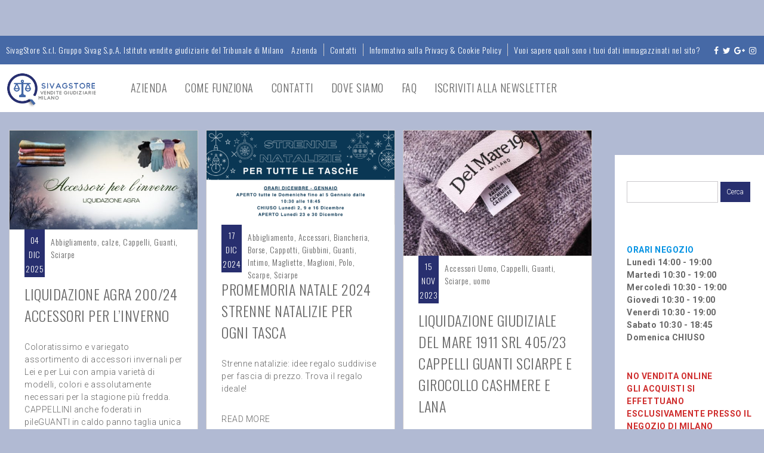

--- FILE ---
content_type: text/html; charset=UTF-8
request_url: https://sivag.eu/category/guanti/
body_size: 15652
content:
<!DOCTYPE html>
<!--[if IE 6]>
<html id="ie6" lang="it-IT">
<![endif]-->
<!--[if IE 7]>
<html id="ie7" lang="it-IT">
<![endif]-->
<!--[if IE 8]>
<html id="ie8" lang="it-IT">
<![endif]-->
<!--[if !(IE 6) | !(IE 7) | !(IE 8)  ]><!-->
<html lang="it-IT">
<!--<![endif]-->
<head>
<meta charset="UTF-8" />
<meta name="viewport" content="width=device-width" />
<link rel="profile" href="http://gmpg.org/xfn/11" />
<link rel="pingback" href="https://sivag.eu/xmlrpc.php" />

<title>Guanti &#8211; SivagStore S.r.l.</title>
<meta name='robots' content='max-image-preview:large' />
	<style>img:is([sizes="auto" i], [sizes^="auto," i]) { contain-intrinsic-size: 3000px 1500px }</style>
	<link rel='dns-prefetch' href='//cdnjs.cloudflare.com' />
<link rel='dns-prefetch' href='//fonts.googleapis.com' />
<link rel="alternate" type="application/rss+xml" title="SivagStore S.r.l. &raquo; Feed" href="https://sivag.eu/feed/" />
<link rel="alternate" type="application/rss+xml" title="SivagStore S.r.l. &raquo; Feed dei commenti" href="https://sivag.eu/comments/feed/" />
<link rel="alternate" type="application/rss+xml" title="SivagStore S.r.l. &raquo; Guanti Feed della categoria" href="https://sivag.eu/category/guanti/feed/" />
<script type="text/javascript">
/* <![CDATA[ */
window._wpemojiSettings = {"baseUrl":"https:\/\/s.w.org\/images\/core\/emoji\/15.0.3\/72x72\/","ext":".png","svgUrl":"https:\/\/s.w.org\/images\/core\/emoji\/15.0.3\/svg\/","svgExt":".svg","source":{"concatemoji":"https:\/\/sivag.eu\/wp-includes\/js\/wp-emoji-release.min.js?ver=6.7.4"}};
/*! This file is auto-generated */
!function(i,n){var o,s,e;function c(e){try{var t={supportTests:e,timestamp:(new Date).valueOf()};sessionStorage.setItem(o,JSON.stringify(t))}catch(e){}}function p(e,t,n){e.clearRect(0,0,e.canvas.width,e.canvas.height),e.fillText(t,0,0);var t=new Uint32Array(e.getImageData(0,0,e.canvas.width,e.canvas.height).data),r=(e.clearRect(0,0,e.canvas.width,e.canvas.height),e.fillText(n,0,0),new Uint32Array(e.getImageData(0,0,e.canvas.width,e.canvas.height).data));return t.every(function(e,t){return e===r[t]})}function u(e,t,n){switch(t){case"flag":return n(e,"\ud83c\udff3\ufe0f\u200d\u26a7\ufe0f","\ud83c\udff3\ufe0f\u200b\u26a7\ufe0f")?!1:!n(e,"\ud83c\uddfa\ud83c\uddf3","\ud83c\uddfa\u200b\ud83c\uddf3")&&!n(e,"\ud83c\udff4\udb40\udc67\udb40\udc62\udb40\udc65\udb40\udc6e\udb40\udc67\udb40\udc7f","\ud83c\udff4\u200b\udb40\udc67\u200b\udb40\udc62\u200b\udb40\udc65\u200b\udb40\udc6e\u200b\udb40\udc67\u200b\udb40\udc7f");case"emoji":return!n(e,"\ud83d\udc26\u200d\u2b1b","\ud83d\udc26\u200b\u2b1b")}return!1}function f(e,t,n){var r="undefined"!=typeof WorkerGlobalScope&&self instanceof WorkerGlobalScope?new OffscreenCanvas(300,150):i.createElement("canvas"),a=r.getContext("2d",{willReadFrequently:!0}),o=(a.textBaseline="top",a.font="600 32px Arial",{});return e.forEach(function(e){o[e]=t(a,e,n)}),o}function t(e){var t=i.createElement("script");t.src=e,t.defer=!0,i.head.appendChild(t)}"undefined"!=typeof Promise&&(o="wpEmojiSettingsSupports",s=["flag","emoji"],n.supports={everything:!0,everythingExceptFlag:!0},e=new Promise(function(e){i.addEventListener("DOMContentLoaded",e,{once:!0})}),new Promise(function(t){var n=function(){try{var e=JSON.parse(sessionStorage.getItem(o));if("object"==typeof e&&"number"==typeof e.timestamp&&(new Date).valueOf()<e.timestamp+604800&&"object"==typeof e.supportTests)return e.supportTests}catch(e){}return null}();if(!n){if("undefined"!=typeof Worker&&"undefined"!=typeof OffscreenCanvas&&"undefined"!=typeof URL&&URL.createObjectURL&&"undefined"!=typeof Blob)try{var e="postMessage("+f.toString()+"("+[JSON.stringify(s),u.toString(),p.toString()].join(",")+"));",r=new Blob([e],{type:"text/javascript"}),a=new Worker(URL.createObjectURL(r),{name:"wpTestEmojiSupports"});return void(a.onmessage=function(e){c(n=e.data),a.terminate(),t(n)})}catch(e){}c(n=f(s,u,p))}t(n)}).then(function(e){for(var t in e)n.supports[t]=e[t],n.supports.everything=n.supports.everything&&n.supports[t],"flag"!==t&&(n.supports.everythingExceptFlag=n.supports.everythingExceptFlag&&n.supports[t]);n.supports.everythingExceptFlag=n.supports.everythingExceptFlag&&!n.supports.flag,n.DOMReady=!1,n.readyCallback=function(){n.DOMReady=!0}}).then(function(){return e}).then(function(){var e;n.supports.everything||(n.readyCallback(),(e=n.source||{}).concatemoji?t(e.concatemoji):e.wpemoji&&e.twemoji&&(t(e.twemoji),t(e.wpemoji)))}))}((window,document),window._wpemojiSettings);
/* ]]> */
</script>
<link rel='stylesheet' id='dm-style-front-css' href='https://sivag.eu/wp-content/themes/ubershop/pukka/modules/dynamic-meta/assets/css/dm.front.css?ver=6.7.4' type='text/css' media='all' />
<link rel='stylesheet' id='font-awesome-css' href='//cdnjs.cloudflare.com/ajax/libs/font-awesome/4.0.3/css/font-awesome.css?ver=6.7.4' type='text/css' media='all' />
<link rel='stylesheet' id='pukka-style-css' href='https://sivag.eu/wp-content/themes/ubershop/style.css?ver=6.7.4' type='text/css' media='all' />
<link rel='stylesheet' id='pukka-theme-style-css' href='https://sivag.eu/wp-content/uploads/theme_style.css?ver=6.7.4' type='text/css' media='all' />
<link rel='stylesheet' id='google-roboto-font-css' href='//fonts.googleapis.com/css?family=Roboto%3A400%2C300%2C700&#038;subset=latin%2Clatin-ext%2Ccyrillic&#038;ver=6.7.4' type='text/css' media='all' />
<link rel='stylesheet' id='google=oswald-font-css' href='//fonts.googleapis.com/css?family=Oswald%3A400%2C300%2C700&#038;subset=latin%2Clatin-ext%2Ccyrillic&#038;ver=6.7.4' type='text/css' media='all' />
<link rel='stylesheet' id='swipebox-style-css' href='https://sivag.eu/wp-content/themes/ubershop/js/swipebox/swipebox.css?ver=6.7.4' type='text/css' media='all' />
<style id='wp-emoji-styles-inline-css' type='text/css'>

	img.wp-smiley, img.emoji {
		display: inline !important;
		border: none !important;
		box-shadow: none !important;
		height: 1em !important;
		width: 1em !important;
		margin: 0 0.07em !important;
		vertical-align: -0.1em !important;
		background: none !important;
		padding: 0 !important;
	}
</style>
<link rel='stylesheet' id='wp-block-library-css' href='https://sivag.eu/wp-includes/css/dist/block-library/style.min.css?ver=6.7.4' type='text/css' media='all' />
<style id='classic-theme-styles-inline-css' type='text/css'>
/*! This file is auto-generated */
.wp-block-button__link{color:#fff;background-color:#32373c;border-radius:9999px;box-shadow:none;text-decoration:none;padding:calc(.667em + 2px) calc(1.333em + 2px);font-size:1.125em}.wp-block-file__button{background:#32373c;color:#fff;text-decoration:none}
</style>
<style id='global-styles-inline-css' type='text/css'>
:root{--wp--preset--aspect-ratio--square: 1;--wp--preset--aspect-ratio--4-3: 4/3;--wp--preset--aspect-ratio--3-4: 3/4;--wp--preset--aspect-ratio--3-2: 3/2;--wp--preset--aspect-ratio--2-3: 2/3;--wp--preset--aspect-ratio--16-9: 16/9;--wp--preset--aspect-ratio--9-16: 9/16;--wp--preset--color--black: #000000;--wp--preset--color--cyan-bluish-gray: #abb8c3;--wp--preset--color--white: #ffffff;--wp--preset--color--pale-pink: #f78da7;--wp--preset--color--vivid-red: #cf2e2e;--wp--preset--color--luminous-vivid-orange: #ff6900;--wp--preset--color--luminous-vivid-amber: #fcb900;--wp--preset--color--light-green-cyan: #7bdcb5;--wp--preset--color--vivid-green-cyan: #00d084;--wp--preset--color--pale-cyan-blue: #8ed1fc;--wp--preset--color--vivid-cyan-blue: #0693e3;--wp--preset--color--vivid-purple: #9b51e0;--wp--preset--gradient--vivid-cyan-blue-to-vivid-purple: linear-gradient(135deg,rgba(6,147,227,1) 0%,rgb(155,81,224) 100%);--wp--preset--gradient--light-green-cyan-to-vivid-green-cyan: linear-gradient(135deg,rgb(122,220,180) 0%,rgb(0,208,130) 100%);--wp--preset--gradient--luminous-vivid-amber-to-luminous-vivid-orange: linear-gradient(135deg,rgba(252,185,0,1) 0%,rgba(255,105,0,1) 100%);--wp--preset--gradient--luminous-vivid-orange-to-vivid-red: linear-gradient(135deg,rgba(255,105,0,1) 0%,rgb(207,46,46) 100%);--wp--preset--gradient--very-light-gray-to-cyan-bluish-gray: linear-gradient(135deg,rgb(238,238,238) 0%,rgb(169,184,195) 100%);--wp--preset--gradient--cool-to-warm-spectrum: linear-gradient(135deg,rgb(74,234,220) 0%,rgb(151,120,209) 20%,rgb(207,42,186) 40%,rgb(238,44,130) 60%,rgb(251,105,98) 80%,rgb(254,248,76) 100%);--wp--preset--gradient--blush-light-purple: linear-gradient(135deg,rgb(255,206,236) 0%,rgb(152,150,240) 100%);--wp--preset--gradient--blush-bordeaux: linear-gradient(135deg,rgb(254,205,165) 0%,rgb(254,45,45) 50%,rgb(107,0,62) 100%);--wp--preset--gradient--luminous-dusk: linear-gradient(135deg,rgb(255,203,112) 0%,rgb(199,81,192) 50%,rgb(65,88,208) 100%);--wp--preset--gradient--pale-ocean: linear-gradient(135deg,rgb(255,245,203) 0%,rgb(182,227,212) 50%,rgb(51,167,181) 100%);--wp--preset--gradient--electric-grass: linear-gradient(135deg,rgb(202,248,128) 0%,rgb(113,206,126) 100%);--wp--preset--gradient--midnight: linear-gradient(135deg,rgb(2,3,129) 0%,rgb(40,116,252) 100%);--wp--preset--font-size--small: 13px;--wp--preset--font-size--medium: 20px;--wp--preset--font-size--large: 36px;--wp--preset--font-size--x-large: 42px;--wp--preset--spacing--20: 0.44rem;--wp--preset--spacing--30: 0.67rem;--wp--preset--spacing--40: 1rem;--wp--preset--spacing--50: 1.5rem;--wp--preset--spacing--60: 2.25rem;--wp--preset--spacing--70: 3.38rem;--wp--preset--spacing--80: 5.06rem;--wp--preset--shadow--natural: 6px 6px 9px rgba(0, 0, 0, 0.2);--wp--preset--shadow--deep: 12px 12px 50px rgba(0, 0, 0, 0.4);--wp--preset--shadow--sharp: 6px 6px 0px rgba(0, 0, 0, 0.2);--wp--preset--shadow--outlined: 6px 6px 0px -3px rgba(255, 255, 255, 1), 6px 6px rgba(0, 0, 0, 1);--wp--preset--shadow--crisp: 6px 6px 0px rgba(0, 0, 0, 1);}:where(.is-layout-flex){gap: 0.5em;}:where(.is-layout-grid){gap: 0.5em;}body .is-layout-flex{display: flex;}.is-layout-flex{flex-wrap: wrap;align-items: center;}.is-layout-flex > :is(*, div){margin: 0;}body .is-layout-grid{display: grid;}.is-layout-grid > :is(*, div){margin: 0;}:where(.wp-block-columns.is-layout-flex){gap: 2em;}:where(.wp-block-columns.is-layout-grid){gap: 2em;}:where(.wp-block-post-template.is-layout-flex){gap: 1.25em;}:where(.wp-block-post-template.is-layout-grid){gap: 1.25em;}.has-black-color{color: var(--wp--preset--color--black) !important;}.has-cyan-bluish-gray-color{color: var(--wp--preset--color--cyan-bluish-gray) !important;}.has-white-color{color: var(--wp--preset--color--white) !important;}.has-pale-pink-color{color: var(--wp--preset--color--pale-pink) !important;}.has-vivid-red-color{color: var(--wp--preset--color--vivid-red) !important;}.has-luminous-vivid-orange-color{color: var(--wp--preset--color--luminous-vivid-orange) !important;}.has-luminous-vivid-amber-color{color: var(--wp--preset--color--luminous-vivid-amber) !important;}.has-light-green-cyan-color{color: var(--wp--preset--color--light-green-cyan) !important;}.has-vivid-green-cyan-color{color: var(--wp--preset--color--vivid-green-cyan) !important;}.has-pale-cyan-blue-color{color: var(--wp--preset--color--pale-cyan-blue) !important;}.has-vivid-cyan-blue-color{color: var(--wp--preset--color--vivid-cyan-blue) !important;}.has-vivid-purple-color{color: var(--wp--preset--color--vivid-purple) !important;}.has-black-background-color{background-color: var(--wp--preset--color--black) !important;}.has-cyan-bluish-gray-background-color{background-color: var(--wp--preset--color--cyan-bluish-gray) !important;}.has-white-background-color{background-color: var(--wp--preset--color--white) !important;}.has-pale-pink-background-color{background-color: var(--wp--preset--color--pale-pink) !important;}.has-vivid-red-background-color{background-color: var(--wp--preset--color--vivid-red) !important;}.has-luminous-vivid-orange-background-color{background-color: var(--wp--preset--color--luminous-vivid-orange) !important;}.has-luminous-vivid-amber-background-color{background-color: var(--wp--preset--color--luminous-vivid-amber) !important;}.has-light-green-cyan-background-color{background-color: var(--wp--preset--color--light-green-cyan) !important;}.has-vivid-green-cyan-background-color{background-color: var(--wp--preset--color--vivid-green-cyan) !important;}.has-pale-cyan-blue-background-color{background-color: var(--wp--preset--color--pale-cyan-blue) !important;}.has-vivid-cyan-blue-background-color{background-color: var(--wp--preset--color--vivid-cyan-blue) !important;}.has-vivid-purple-background-color{background-color: var(--wp--preset--color--vivid-purple) !important;}.has-black-border-color{border-color: var(--wp--preset--color--black) !important;}.has-cyan-bluish-gray-border-color{border-color: var(--wp--preset--color--cyan-bluish-gray) !important;}.has-white-border-color{border-color: var(--wp--preset--color--white) !important;}.has-pale-pink-border-color{border-color: var(--wp--preset--color--pale-pink) !important;}.has-vivid-red-border-color{border-color: var(--wp--preset--color--vivid-red) !important;}.has-luminous-vivid-orange-border-color{border-color: var(--wp--preset--color--luminous-vivid-orange) !important;}.has-luminous-vivid-amber-border-color{border-color: var(--wp--preset--color--luminous-vivid-amber) !important;}.has-light-green-cyan-border-color{border-color: var(--wp--preset--color--light-green-cyan) !important;}.has-vivid-green-cyan-border-color{border-color: var(--wp--preset--color--vivid-green-cyan) !important;}.has-pale-cyan-blue-border-color{border-color: var(--wp--preset--color--pale-cyan-blue) !important;}.has-vivid-cyan-blue-border-color{border-color: var(--wp--preset--color--vivid-cyan-blue) !important;}.has-vivid-purple-border-color{border-color: var(--wp--preset--color--vivid-purple) !important;}.has-vivid-cyan-blue-to-vivid-purple-gradient-background{background: var(--wp--preset--gradient--vivid-cyan-blue-to-vivid-purple) !important;}.has-light-green-cyan-to-vivid-green-cyan-gradient-background{background: var(--wp--preset--gradient--light-green-cyan-to-vivid-green-cyan) !important;}.has-luminous-vivid-amber-to-luminous-vivid-orange-gradient-background{background: var(--wp--preset--gradient--luminous-vivid-amber-to-luminous-vivid-orange) !important;}.has-luminous-vivid-orange-to-vivid-red-gradient-background{background: var(--wp--preset--gradient--luminous-vivid-orange-to-vivid-red) !important;}.has-very-light-gray-to-cyan-bluish-gray-gradient-background{background: var(--wp--preset--gradient--very-light-gray-to-cyan-bluish-gray) !important;}.has-cool-to-warm-spectrum-gradient-background{background: var(--wp--preset--gradient--cool-to-warm-spectrum) !important;}.has-blush-light-purple-gradient-background{background: var(--wp--preset--gradient--blush-light-purple) !important;}.has-blush-bordeaux-gradient-background{background: var(--wp--preset--gradient--blush-bordeaux) !important;}.has-luminous-dusk-gradient-background{background: var(--wp--preset--gradient--luminous-dusk) !important;}.has-pale-ocean-gradient-background{background: var(--wp--preset--gradient--pale-ocean) !important;}.has-electric-grass-gradient-background{background: var(--wp--preset--gradient--electric-grass) !important;}.has-midnight-gradient-background{background: var(--wp--preset--gradient--midnight) !important;}.has-small-font-size{font-size: var(--wp--preset--font-size--small) !important;}.has-medium-font-size{font-size: var(--wp--preset--font-size--medium) !important;}.has-large-font-size{font-size: var(--wp--preset--font-size--large) !important;}.has-x-large-font-size{font-size: var(--wp--preset--font-size--x-large) !important;}
:where(.wp-block-post-template.is-layout-flex){gap: 1.25em;}:where(.wp-block-post-template.is-layout-grid){gap: 1.25em;}
:where(.wp-block-columns.is-layout-flex){gap: 2em;}:where(.wp-block-columns.is-layout-grid){gap: 2em;}
:root :where(.wp-block-pullquote){font-size: 1.5em;line-height: 1.6;}
</style>
<link rel='stylesheet' id='jquery.fancybox-css' href='https://sivag.eu/wp-content/plugins/fancy-box/jquery.fancybox.css?ver=1.2.6' type='text/css' media='all' />
<link rel='stylesheet' id='gg-lcl-skin-css' href='https://sivag.eu/wp-content/plugins/global-gallery/js/lightboxes/lc-lightbox/skins/minimal.css?ver=5.412' type='text/css' media='all' />
<link rel='stylesheet' id='gg-lightbox-css-css' href='https://sivag.eu/wp-content/plugins/global-gallery/js/lightboxes/lc-lightbox/lc_lightbox.min.css?ver=6.7.4' type='text/css' media='all' />
<link rel='stylesheet' id='fontawesome-css' href='https://sivag.eu/wp-content/plugins/global-gallery/css/font-awesome/css/font-awesome.min.css?ver=4.7.0' type='text/css' media='all' />
<link rel='stylesheet' id='gg-custom-css-css' href='https://sivag.eu/wp-content/plugins/global-gallery/css/custom.css?ver=5.412' type='text/css' media='all' />
<link rel='stylesheet' id='wpgdprc-front-css-css' href='https://sivag.eu/wp-content/plugins/wp-gdpr-compliance/Assets/css/front.css?ver=1707213315' type='text/css' media='all' />
<style id='wpgdprc-front-css-inline-css' type='text/css'>
:root{--wp-gdpr--bar--background-color: #000000;--wp-gdpr--bar--color: #ffffff;--wp-gdpr--button--background-color: #000000;--wp-gdpr--button--background-color--darken: #000000;--wp-gdpr--button--color: #ffffff;}
</style>
<script type="text/javascript" src="https://sivag.eu/wp-includes/js/jquery/jquery.min.js?ver=3.7.1" id="jquery-core-js"></script>
<script type="text/javascript" src="https://sivag.eu/wp-includes/js/jquery/jquery-migrate.min.js?ver=3.4.1" id="jquery-migrate-js"></script>
<script type="text/javascript" src="https://sivag.eu/wp-content/themes/ubershop/pukka/modules/dynamic-meta/assets/js/jquery.dm.front.js?ver=6.7.4" id="jquery-dm-front-js"></script>
<script type="text/javascript" src="https://sivag.eu/wp-content/themes/ubershop/pukka/modules/dynamic-meta/assets/js/gmaps.js?ver=6.7.4" id="gmaps-js"></script>
<script type="text/javascript" src="https://sivag.eu/wp-content/themes/ubershop/js/swipebox/jquery.swipebox.js?ver=6.7.4" id="jquery.swipebox-js"></script>
<script type="text/javascript" src="https://sivag.eu/wp-content/themes/ubershop/js/jquery.flexslider-min.js?ver=6.7.4" id="jquery.flexslider-js"></script>
<script type="text/javascript" src="https://sivag.eu/wp-includes/js/jquery/ui/core.min.js?ver=1.13.3" id="jquery-ui-core-js"></script>
<script type="text/javascript" src="https://sivag.eu/wp-includes/js/jquery/ui/menu.min.js?ver=1.13.3" id="jquery-ui-menu-js"></script>
<script type="text/javascript" src="https://sivag.eu/wp-includes/js/dist/dom-ready.min.js?ver=f77871ff7694fffea381" id="wp-dom-ready-js"></script>
<script type="text/javascript" src="https://sivag.eu/wp-includes/js/dist/hooks.min.js?ver=4d63a3d491d11ffd8ac6" id="wp-hooks-js"></script>
<script type="text/javascript" src="https://sivag.eu/wp-includes/js/dist/i18n.min.js?ver=5e580eb46a90c2b997e6" id="wp-i18n-js"></script>
<script type="text/javascript" id="wp-i18n-js-after">
/* <![CDATA[ */
wp.i18n.setLocaleData( { 'text direction\u0004ltr': [ 'ltr' ] } );
/* ]]> */
</script>
<script type="text/javascript" id="wp-a11y-js-translations">
/* <![CDATA[ */
( function( domain, translations ) {
	var localeData = translations.locale_data[ domain ] || translations.locale_data.messages;
	localeData[""].domain = domain;
	wp.i18n.setLocaleData( localeData, domain );
} )( "default", {"translation-revision-date":"2025-11-21 12:08:35+0000","generator":"GlotPress\/4.0.3","domain":"messages","locale_data":{"messages":{"":{"domain":"messages","plural-forms":"nplurals=2; plural=n != 1;","lang":"it"},"Notifications":["Notifiche"]}},"comment":{"reference":"wp-includes\/js\/dist\/a11y.js"}} );
/* ]]> */
</script>
<script type="text/javascript" src="https://sivag.eu/wp-includes/js/dist/a11y.min.js?ver=3156534cc54473497e14" id="wp-a11y-js"></script>
<script type="text/javascript" src="https://sivag.eu/wp-includes/js/jquery/ui/autocomplete.min.js?ver=1.13.3" id="jquery-ui-autocomplete-js"></script>
<script type="text/javascript" src="https://sivag.eu/wp-content/themes/ubershop/js/jquery.easing.1.3.js?ver=6.7.4" id="jquery-easing-js"></script>
<script type="text/javascript" id="pukka-script-js-extra">
/* <![CDATA[ */
var Pukka = {"product_column_width":"240","ajaxurl":"https:\/\/sivag.eu\/wp-admin\/admin-ajax.php"};
/* ]]> */
</script>
<script type="text/javascript" src="https://sivag.eu/wp-content/themes/ubershop/js/pukka.js?ver=6.7.4" id="pukka-script-js"></script>
<script type="text/javascript" src="https://sivag.eu/wp-content/themes/ubershop/js/modernizr.custom.js?ver=6.7.4" id="modernizr-js"></script>
<script type="text/javascript" src="https://sivag.eu/wp-content/plugins/fancy-box/jquery.fancybox.js?ver=1.2.6" id="jquery.fancybox-js"></script>
<script type="text/javascript" src="https://sivag.eu/wp-content/plugins/fancy-box/jquery.easing.js?ver=1.3" id="jquery.easing-js"></script>
<script type="text/javascript" id="wpgdprc-front-js-js-extra">
/* <![CDATA[ */
var wpgdprcFront = {"ajaxUrl":"https:\/\/sivag.eu\/wp-admin\/admin-ajax.php","ajaxNonce":"a120bfdde6","ajaxArg":"security","pluginPrefix":"wpgdprc","blogId":"1","isMultiSite":"","locale":"it_IT","showSignUpModal":"","showFormModal":"","cookieName":"wpgdprc-consent","consentVersion":"","path":"\/","prefix":"wpgdprc"};
/* ]]> */
</script>
<script type="text/javascript" src="https://sivag.eu/wp-content/plugins/wp-gdpr-compliance/Assets/js/front.min.js?ver=1707213315" id="wpgdprc-front-js-js"></script>

<script>
  (function(i,s,o,g,r,a,m){i['GoogleAnalyticsObject']=r;i[r]=i[r]||function(){
  (i[r].q=i[r].q||[]).push(arguments)},i[r].l=1*new Date();a=s.createElement(o),
  m=s.getElementsByTagName(o)[0];a.async=1;a.src=g;m.parentNode.insertBefore(a,m)
  })(window,document,'script','//www.google-analytics.com/analytics.js','ga');

  ga('create', 'UA-59145014-1', 'auto');
  ga('send', 'pageview');

</script>
<link rel="https://api.w.org/" href="https://sivag.eu/wp-json/" /><link rel="alternate" title="JSON" type="application/json" href="https://sivag.eu/wp-json/wp/v2/categories/444" /><link rel="EditURI" type="application/rsd+xml" title="RSD" href="https://sivag.eu/xmlrpc.php?rsd" />
<meta name="generator" content="WordPress 6.7.4" />
<script type="text/javascript">
  jQuery(document).ready(function($){
    var select = $('a[href$=".bmp"],a[href$=".gif"],a[href$=".jpg"],a[href$=".jpeg"],a[href$=".png"],a[href$=".BMP"],a[href$=".GIF"],a[href$=".JPG"],a[href$=".JPEG"],a[href$=".PNG"]');
    select.attr('rel', 'fancybox');
    select.fancybox();
  });
</script>

<link rel="shortcut icon" href="https://sivag.eu/wp-content/uploads/2017/04/favicon.png" />

<link rel="next" href="https://sivag.eu/category/guanti/page/2/" />
<script type="text/javascript">


 var fontEffects = new Array();

</script>
<meta property="fb:app_id" content="942919969052788" />
<meta property="og:site_name" content="SivagStore S.r.l." />
<meta property="og:type" content="website" />
<meta property="og:title" content="Guanti | SivagStore S.r.l."/>
<meta property="og:image" content="https://sivag.eu/wp-content/uploads/2017/04/logo_sito-3.png"/>
<meta property="og:description" content="" />

		<script
			type="text/javascript">var ajaxurl = 'https://sivag.eu/wp-admin/admin-ajax.php';</script>

		<style type="text/css" id="custom-background-css">
body.custom-background { background-color: #b1bad3; }
</style>
			<style type="text/css" id="wp-custom-css">
			/* Messaggio scorrevole nell'header */
.custom-header-message {
    background-color: #f1f1f1; /* Colore dello sfondo */
    color: red; /* Colore del testo */
    padding: 15px 0; /* Spaziatura interna */
    font-size: 18px; /* Dimensione del testo */
    font-weight: bold;
    overflow: hidden;
    position: fixed; /* Mantiene il messaggio fisso durante lo scroll */
    top: 0;
    left: 0;
    width: 100%; /* Larghezza completa */
    z-index: 99999; /* Sopra tutti gli altri elementi */
    box-shadow: 0 2px 5px rgba(0, 0, 0, 0.1); /* Ombra per separazione */
    pointer-events: none; /* Non interferisce con il tocco sul mobile */
}

/* Contenuto scorrevole */
.scrolling-text {
    display: inline-block;
    white-space: nowrap;
    animation: scroll-horizontal 25s linear infinite;
    pointer-events: auto; /* Ripristina clic sul testo */
}

/* Aggiunge spazio sotto l'header per evitare che copra il contenuto */
body {
    padding-top: 60px; /* Sposta il contenuto della pagina sotto l'header */
}

/* Ottimizzazione per dispositivi mobili */
@media (max-width: 768px) {
    .custom-header-message {
        font-size: 16px; /* Riduce la dimensione del testo su mobile */
        padding: 10px 0;
    }

    body {
        padding-top: 50px; /* Mantiene spazio sufficiente anche su mobile */
    }
}

/* Animazione di scorrimento orizzontale */
@keyframes scroll-horizontal {
    0% {
        transform: translateX(100%); /* Inizia fuori dalla destra */
    }
    100% {
        transform: translateX(-100%); /* Esce a sinistra */
    }
}

@media (max-width: 768px) {
    .custom-header-message {
        position: absolute;
        top: 60px; /* Regola questo valore in base all'altezza del menu */
    }

    .mobile-menu {
        position: fixed;
        top: 0;
    }
}
		</style>
			<script type="text/javascript">
	jQuery(document).delegate('.gg_linked_img', 'click', function() {
		var link = jQuery(this).data('gg-link');
		window.open(link ,'_top');
	});
	</script>
	
		<script type="text/javascript">
	gg_masonry_min_w = 150;
	gg_phosostr_min_w = 120; 
	gg_coll_min_w = 200;
	
	gg_use_deeplink =  true;
	gg_back_to_gall_scroll = false;
    </script>
	
		<script type="text/javascript">
	// global vars
	gg_galleria_toggle_info = false;
	gg_galleria_fx = 'fadeslide';
	gg_galleria_fx_time = 400; 
	gg_galleria_img_crop = true;
	gg_galleria_autoplay = false;
	gg_galleria_interval = 3000;
	gg_delayed_fx = true;
	</script>
    </head>

<body class="archive category category-guanti category-444 custom-background desktop menu-top has-sidebar-right has-grid has-sidebar width-boxed secondary-menu">

<div id="responsive-check">
	<div id="menu-toggle" class="fa fa-bars"></div>
	<a id="responsive-title" href="https://sivag.eu">
		SivagStore S.r.l.	</a>
	</div>
<div id="menu-top" class="basic headings full  menu-regular">
		
		
				<div id="menu-secondary" class="clearfix">
			<div class="boxed">
								<div class="secondary-menu-text">SivagStore S.r.l. Gruppo Sivag S.p.A. Istituto vendite giudiziarie del Tribunale di Milano
 </div>
								<div class="secondary-container clearfix">
				<ul class="menu stripe-menu"><li id="menu-item-626" class="menu-item menu-item-type-post_type menu-item-object-page menu-item-626"><a href="https://sivag.eu/azienda/">Azienda</a></li>
<li id="menu-item-513" class="menu-item menu-item-type-post_type menu-item-object-page menu-item-513"><a href="https://sivag.eu/contatti/">Contatti</a></li>
<li id="menu-item-19702" class="menu-item menu-item-type-post_type menu-item-object-page menu-item-19702"><a href="https://sivag.eu/informativa-sulla-privacy-cookie-policy/">Informativa sulla Privacy &#038; Cookie Policy</a></li>
<li id="menu-item-19740" class="menu-item menu-item-type-post_type menu-item-object-page menu-item-19740"><a href="https://sivag.eu/vuoi-sapere-quali-sono-i-tuoi-dati-immagazzinati-nel-sito/">Vuoi sapere quali sono i tuoi dati immagazzinati nel sito?</a></li>
<li class="head-social"><div class="social-menu-wrap"><a href="https://www.facebook.com/Sivagaste" target="_blank" class="icon-facebook"><i class="fa fa-facebook"></i></a><a href="https://twitter.com/Sivagaste" target="_blank" class="icon-twitter"><i class="fa fa-twitter"></i></a><a href="https://plus.google.com/+SivagEu" target="_blank" class="icon-google"><i class="fa fa-google-plus"></i></a><a href="https://www.instagram.com/sivagstore/" target="_blank" class="icon-instagram"><i class="fa fa-instagram"></i></a></div></li></ul>				</div>
			</div>
		</div><!-- #menu-secondary -->
		
		<div id="menu-primary" class="boxed clearfix">
			<div id="search-outer">
				<div id="search">
					<form action="https://sivag.eu" method="get" role="search">
							<input type="text" placeholder="Type something, or press Esc to cancel..." autocomplete="off" id="s-main" name="s" value="">
							<div id="searchsubmit-main" class="button"><span class="fa fa-search"></span></div>
					</form>
				</div> <!-- #search -->
			</div>
			<div class="width-wrap">
				<a href="https://sivag.eu"><div id="top-logo"><img src="https://sivag.eu/wp-content/uploads/2017/04/logo_sito-3.png" alt="SivagStore S.r.l." width="200" height="78" class="" /></div></a>
				<div id="main-menu">
					<div class="menu">
					<ul id="menu-menu-standard" class=""><li id="menu-item-625" class="menu-item menu-item-type-post_type menu-item-object-page menu-item-625"><a href="https://sivag.eu/azienda/" class="nav-top-link">Azienda</a></li>
<li id="menu-item-566" class="menu-item menu-item-type-post_type menu-item-object-page menu-item-566"><a href="https://sivag.eu/come-funziona/" class="nav-top-link">Come funziona</a></li>
<li id="menu-item-525" class="menu-item menu-item-type-post_type menu-item-object-page menu-item-525"><a href="https://sivag.eu/contatti/" class="nav-top-link">Contatti</a></li>
<li id="menu-item-40807" class="menu-item menu-item-type-post_type menu-item-object-page menu-item-40807"><a href="https://sivag.eu/contatti-2/" class="nav-top-link">Dove Siamo</a></li>
<li id="menu-item-526" class="menu-item menu-item-type-post_type menu-item-object-page menu-item-526"><a href="https://sivag.eu/faq/" class="nav-top-link">FAQ</a></li>
<li id="menu-item-19754" class="menu-item menu-item-type-post_type menu-item-object-page menu-item-19754"><a href="https://sivag.eu/iscriviti-alla-newsletter/" class="nav-top-link">Iscriviti alla newsletter</a></li>
</ul>					</div>
				</div><!-- #main-menu -->
							</div>
		</div><!-- #menu-primary -->
	</div>
<div class="width-wrap">

	
	<div id="wrapper" class="clearfix">
			<div id="main">
		<header class="archive-header clearfix">
						<!--
			<h1 class="archive-title">Guanti</h1>
			-->
					</header><!-- .archive-header -->

				<div class="brick-wrap column-3">
		<div class="brick basic ">
		<div class="brick-media">
			<a href="https://sivag.eu/2025/12/04/liquidazione-agra-200-24-accessori-per-linverno-2-2/">
			 <img width="500" height="263" src="https://sivag.eu/wp-content/uploads/2025/12/Cover-anteprime-per-newsletter-29-500x263.jpg" class="attachment-thumb-brick size-thumb-brick wp-post-image" alt="" decoding="async" fetchpriority="high" srcset="https://sivag.eu/wp-content/uploads/2025/12/Cover-anteprime-per-newsletter-29-500x263.jpg 500w, https://sivag.eu/wp-content/uploads/2025/12/Cover-anteprime-per-newsletter-29-300x158.jpg 300w, https://sivag.eu/wp-content/uploads/2025/12/Cover-anteprime-per-newsletter-29-1024x538.jpg 1024w, https://sivag.eu/wp-content/uploads/2025/12/Cover-anteprime-per-newsletter-29-768x403.jpg 768w, https://sivag.eu/wp-content/uploads/2025/12/Cover-anteprime-per-newsletter-29.jpg 1200w" sizes="(max-width: 500px) 100vw, 500px" />			</a>
		</div>

	<div class="brick-meta-wrap">
	<span class="entry-date updated buttons"><a href="https://sivag.eu/2025/12/04/liquidazione-agra-200-24-accessori-per-linverno-2-2/" title="Permalink to Liquidazione Agra 200/24 ACCESSORI PER L&#8217;INVERNO" rel="bookmark"><time datetime="2025-12-04T17:29:34+01:00"><span class="day">04</span><span class="month">Dic</span><span class="year">2025-12-04T17:29:34+01:00</span></time></a></span><span class="categories-links"><a href="https://sivag.eu/category/abbigliamento/" rel="category tag">Abbigliamento</a>, <a href="https://sivag.eu/category/accessori-uomo/calze/" rel="category tag">calze</a>, <a href="https://sivag.eu/category/cappelli/" rel="category tag">Cappelli</a>, <a href="https://sivag.eu/category/guanti/" rel="category tag">Guanti</a>, <a href="https://sivag.eu/category/sciarpe/" rel="category tag">Sciarpe</a></span>	</div> <!-- .brick-meta-wrap -->

	<div class="brick-content">
		<h3><a href="https://sivag.eu/2025/12/04/liquidazione-agra-200-24-accessori-per-linverno-2-2/">Liquidazione Agra 200/24 ACCESSORI PER L&#8217;INVERNO</a></h3>
		<p>Coloratissimo e variegato assortimento di accessori invernali per Lei e per Lui con ampia varietà di modelli, colori e assolutamente necessari per la stagione più fredda.  CAPPELLINI anche foderati in pileGUANTI in caldo panno taglia unica e colori a tinta unita o fantasiaSCIARPE in caldo panno o misto lana in vari colori e fantasieCALZETTONI antiscivolo [&hellip;]<a class="more-link" href="https://sivag.eu/2025/12/04/liquidazione-agra-200-24-accessori-per-linverno-2-2/" title="Read more" target="_self"> Read more </a></p>
	</div> <!-- .brick-content -->
</div>  <!-- .brick --><div class="brick basic ">
		<div class="brick-media">
			<a href="https://sivag.eu/2024/12/17/promemoria-natale-2024-strenne-natalizie-per-ogni-tasca-2/">
			 <img width="500" height="250" src="https://sivag.eu/wp-content/uploads/2024/12/Strenna-Natalizia-21000X500-500x250.png" class="attachment-thumb-brick size-thumb-brick wp-post-image" alt="" decoding="async" srcset="https://sivag.eu/wp-content/uploads/2024/12/Strenna-Natalizia-21000X500-500x250.png 500w, https://sivag.eu/wp-content/uploads/2024/12/Strenna-Natalizia-21000X500-300x150.png 300w, https://sivag.eu/wp-content/uploads/2024/12/Strenna-Natalizia-21000X500-768x384.png 768w, https://sivag.eu/wp-content/uploads/2024/12/Strenna-Natalizia-21000X500.png 1000w" sizes="(max-width: 500px) 100vw, 500px" />			</a>
		</div>

	<div class="brick-meta-wrap">
	<span class="entry-date updated buttons"><a href="https://sivag.eu/2024/12/17/promemoria-natale-2024-strenne-natalizie-per-ogni-tasca-2/" title="Permalink to PROMEMORIA NATALE 2024 STRENNE NATALIZIE PER OGNI TASCA" rel="bookmark"><time datetime="2024-12-17T18:50:04+01:00"><span class="day">17</span><span class="month">Dic</span><span class="year">2024-12-17T18:50:04+01:00</span></time></a></span><span class="categories-links"><a href="https://sivag.eu/category/abbigliamento/" rel="category tag">Abbigliamento</a>, <a href="https://sivag.eu/category/uomo/accessori/" rel="category tag">Accessori</a>, <a href="https://sivag.eu/category/biancheria/" rel="category tag">Biancheria</a>, <a href="https://sivag.eu/category/borse/" rel="category tag">Borse</a>, <a href="https://sivag.eu/category/cappotti/" rel="category tag">Cappotti</a>, <a href="https://sivag.eu/category/giubbini/" rel="category tag">Giubbini</a>, <a href="https://sivag.eu/category/guanti/" rel="category tag">Guanti</a>, <a href="https://sivag.eu/category/intimo/" rel="category tag">Intimo</a>, <a href="https://sivag.eu/category/magliette/" rel="category tag">Magliette</a>, <a href="https://sivag.eu/category/maglioni/" rel="category tag">Maglioni</a>, <a href="https://sivag.eu/category/polo/" rel="category tag">Polo</a>, <a href="https://sivag.eu/category/scarpe/" rel="category tag">Scarpe</a>, <a href="https://sivag.eu/category/sciarpe/" rel="category tag">Sciarpe</a></span>	</div> <!-- .brick-meta-wrap -->

	<div class="brick-content">
		<h3><a href="https://sivag.eu/2024/12/17/promemoria-natale-2024-strenne-natalizie-per-ogni-tasca-2/">PROMEMORIA NATALE 2024 STRENNE NATALIZIE PER OGNI TASCA</a></h3>
		<p>Strenne natalizie: idee regalo suddivise per fascia di prezzo. Trova il regalo ideale!<a class="more-link" href="https://sivag.eu/2024/12/17/promemoria-natale-2024-strenne-natalizie-per-ogni-tasca-2/" title="Read more" target="_self"> Read more </a></p>
	</div> <!-- .brick-content -->
</div>  <!-- .brick --><div class="brick basic ">
		<div class="brick-media">
			<a href="https://sivag.eu/2023/11/15/liquidazione-giudiziale-del-mare-1911-srl-405-23-cappelli-guanti-sciarpe-e-girocollo-cashmere-e-lana/">
			 <img width="500" height="333" src="https://sivag.eu/wp-content/uploads/2023/11/00-1-500x333.jpg" class="attachment-thumb-brick size-thumb-brick wp-post-image" alt="" decoding="async" srcset="https://sivag.eu/wp-content/uploads/2023/11/00-1-500x333.jpg 500w, https://sivag.eu/wp-content/uploads/2023/11/00-1-300x200.jpg 300w, https://sivag.eu/wp-content/uploads/2023/11/00-1-1024x683.jpg 1024w, https://sivag.eu/wp-content/uploads/2023/11/00-1-768x512.jpg 768w, https://sivag.eu/wp-content/uploads/2023/11/00-1-272x182.jpg 272w, https://sivag.eu/wp-content/uploads/2023/11/00-1.jpg 1500w" sizes="(max-width: 500px) 100vw, 500px" />			</a>
		</div>

	<div class="brick-meta-wrap">
	<span class="entry-date updated buttons"><a href="https://sivag.eu/2023/11/15/liquidazione-giudiziale-del-mare-1911-srl-405-23-cappelli-guanti-sciarpe-e-girocollo-cashmere-e-lana/" title="Permalink to Liquidazione Giudiziale Del Mare 1911 srl 405/23 CAPPELLI GUANTI SCIARPE E GIROCOLLO CASHMERE E LANA" rel="bookmark"><time datetime="2023-11-15T16:05:48+01:00"><span class="day">15</span><span class="month">Nov</span><span class="year">2023-11-15T16:05:48+01:00</span></time></a></span><span class="categories-links"><a href="https://sivag.eu/category/accessori-uomo/" rel="category tag">Accessori Uomo</a>, <a href="https://sivag.eu/category/cappelli/" rel="category tag">Cappelli</a>, <a href="https://sivag.eu/category/guanti/" rel="category tag">Guanti</a>, <a href="https://sivag.eu/category/sciarpe/" rel="category tag">Sciarpe</a>, <a href="https://sivag.eu/category/uomo/" rel="category tag">uomo</a></span>	</div> <!-- .brick-meta-wrap -->

	<div class="brick-content">
		<h3><a href="https://sivag.eu/2023/11/15/liquidazione-giudiziale-del-mare-1911-srl-405-23-cappelli-guanti-sciarpe-e-girocollo-cashmere-e-lana/">Liquidazione Giudiziale Del Mare 1911 srl 405/23 CAPPELLI GUANTI SCIARPE E GIROCOLLO CASHMERE E LANA</a></h3>
		<p>NUOVI ARRIVI &nbsp; Accessori invernali per Lui firmati Del Mare 1911 composti da filati misti pregiati: cashmere, lana, viscosa Vasto assortimento di berretti, cappellini, coppole in cashmere, lana e misto lana  Assortimento di colori e modelli Sciarpe e scaldacollo in vari modelli e colori 100% cashmere, lana e misto lana Guanti in pelle e guanti [&hellip;]<a class="more-link" href="https://sivag.eu/2023/11/15/liquidazione-giudiziale-del-mare-1911-srl-405-23-cappelli-guanti-sciarpe-e-girocollo-cashmere-e-lana/" title="Read more" target="_self"> Read more </a></p>
	</div> <!-- .brick-content -->
</div>  <!-- .brick --><div class="brick basic ">
		<div class="brick-media">
			<a href="https://sivag.eu/2022/12/15/vendita-speciale-m-s-fm-inverno-caldo-per-tutti-cappelli-sciarpe-e-guanti-da-e-3/">
			 <img width="500" height="333" src="https://sivag.eu/wp-content/uploads/2022/12/IMG_3588-500x333.jpg" class="attachment-thumb-brick size-thumb-brick wp-post-image" alt="" decoding="async" loading="lazy" srcset="https://sivag.eu/wp-content/uploads/2022/12/IMG_3588-500x333.jpg 500w, https://sivag.eu/wp-content/uploads/2022/12/IMG_3588-300x200.jpg 300w, https://sivag.eu/wp-content/uploads/2022/12/IMG_3588-1024x683.jpg 1024w, https://sivag.eu/wp-content/uploads/2022/12/IMG_3588-768x512.jpg 768w, https://sivag.eu/wp-content/uploads/2022/12/IMG_3588-272x182.jpg 272w, https://sivag.eu/wp-content/uploads/2022/12/IMG_3588.jpg 1260w" sizes="auto, (max-width: 500px) 100vw, 500px" />			</a>
		</div>

	<div class="brick-meta-wrap">
	<span class="entry-date updated buttons"><a href="https://sivag.eu/2022/12/15/vendita-speciale-m-s-fm-inverno-caldo-per-tutti-cappelli-sciarpe-e-guanti-da-e-3/" title="Permalink to Vendita Speciale M. S. FM    INVERNO CALDO PER TUTTI: CAPPELLI SCIARPE E GUANTI DA € 3" rel="bookmark"><time datetime="2022-12-15T17:41:13+01:00"><span class="day">15</span><span class="month">Dic</span><span class="year">2022-12-15T17:41:13+01:00</span></time></a></span><span class="categories-links"><a href="https://sivag.eu/category/abbigliamento/" rel="category tag">Abbigliamento</a>, <a href="https://sivag.eu/category/bambini/" rel="category tag">Bambini</a>, <a href="https://sivag.eu/category/cappelli/" rel="category tag">Cappelli</a>, <a href="https://sivag.eu/category/donna/" rel="category tag">donna</a>, <a href="https://sivag.eu/category/guanti/" rel="category tag">Guanti</a>, <a href="https://sivag.eu/category/sciarpe/" rel="category tag">Sciarpe</a>, <a href="https://sivag.eu/category/uomo/" rel="category tag">uomo</a></span>	</div> <!-- .brick-meta-wrap -->

	<div class="brick-content">
		<h3><a href="https://sivag.eu/2022/12/15/vendita-speciale-m-s-fm-inverno-caldo-per-tutti-cappelli-sciarpe-e-guanti-da-e-3/">Vendita Speciale M. S. FM    INVERNO CALDO PER TUTTI: CAPPELLI SCIARPE E GUANTI DA € 3</a></h3>
		<p>Assortimento di cappelli, berretti, cuffie, sciarpe, guanti e manopole per bimbi e adulti a partire da € 3 Guanti e manopole in varie misure (anche per i più piccini) di tanti colori e fantasie  Sciarpe e sciarpine abbinabili ai guanti  Cappelli e berretti in maglia, in pile, in caldo cotone disponibili in tanti modelli e colori Bimbo/a [&hellip;]<a class="more-link" href="https://sivag.eu/2022/12/15/vendita-speciale-m-s-fm-inverno-caldo-per-tutti-cappelli-sciarpe-e-guanti-da-e-3/" title="Read more" target="_self"> Read more </a></p>
	</div> <!-- .brick-content -->
</div>  <!-- .brick --><div class="brick basic ">
		<div class="brick-media">
			<a href="https://sivag.eu/2022/11/30/promemoria-natale-2022-strenne-natalizie-per-ogni-tasca/">
			 <img width="500" height="281" src="https://sivag.eu/wp-content/uploads/2022/11/Christmas-Night-Zoom-Virtual-Background-1-1-500x281.jpg" class="attachment-thumb-brick size-thumb-brick wp-post-image" alt="" decoding="async" loading="lazy" srcset="https://sivag.eu/wp-content/uploads/2022/11/Christmas-Night-Zoom-Virtual-Background-1-1-500x281.jpg 500w, https://sivag.eu/wp-content/uploads/2022/11/Christmas-Night-Zoom-Virtual-Background-1-1-300x169.jpg 300w, https://sivag.eu/wp-content/uploads/2022/11/Christmas-Night-Zoom-Virtual-Background-1-1-768x432.jpg 768w, https://sivag.eu/wp-content/uploads/2022/11/Christmas-Night-Zoom-Virtual-Background-1-1.jpg 960w" sizes="auto, (max-width: 500px) 100vw, 500px" />			</a>
		</div>

	<div class="brick-meta-wrap">
	<span class="entry-date updated buttons"><a href="https://sivag.eu/2022/11/30/promemoria-natale-2022-strenne-natalizie-per-ogni-tasca/" title="Permalink to PROMEMORIA NATALE 2022 STRENNE NATALIZIE PER OGNI TASCA" rel="bookmark"><time datetime="2022-11-30T18:10:54+01:00"><span class="day">30</span><span class="month">Nov</span><span class="year">2022-11-30T18:10:54+01:00</span></time></a></span><span class="categories-links"><a href="https://sivag.eu/category/abbigliamento/" rel="category tag">Abbigliamento</a>, <a href="https://sivag.eu/category/abiti/" rel="category tag">abiti</a>, <a href="https://sivag.eu/category/uomo/accessori/" rel="category tag">Accessori</a>, <a href="https://sivag.eu/category/accessori-donna/" rel="category tag">Accessori Donna</a>, <a href="https://sivag.eu/category/accessori-uomo/" rel="category tag">Accessori Uomo</a>, <a href="https://sivag.eu/category/casalinghi/arredo-casa/" rel="category tag">arredo casa</a>, <a href="https://sivag.eu/category/bambini/" rel="category tag">Bambini</a>, <a href="https://sivag.eu/category/biancheria/" rel="category tag">Biancheria</a>, <a href="https://sivag.eu/category/casalinghi/bicchieri/" rel="category tag">bicchieri</a>, <a href="https://sivag.eu/category/borse/" rel="category tag">Borse</a>, <a href="https://sivag.eu/category/calzature/" rel="category tag">calzature</a>, <a href="https://sivag.eu/category/camicie/" rel="category tag">camicie</a>, <a href="https://sivag.eu/category/cappotti/" rel="category tag">Cappotti</a>, <a href="https://sivag.eu/category/casalinghi/" rel="category tag">Casalinghi</a>, <a href="https://sivag.eu/category/caschi/" rel="category tag">Caschi</a>, <a href="https://sivag.eu/category/cravatte/" rel="category tag">cravatte</a>, <a href="https://sivag.eu/category/donna/" rel="category tag">donna</a>, <a href="https://sivag.eu/category/casalinghi/elettrodomestici/" rel="category tag">elettrodomestici</a>, <a href="https://sivag.eu/category/felpe/" rel="category tag">felpe</a>, <a href="https://sivag.eu/category/giacche/" rel="category tag">giacche</a>, <a href="https://sivag.eu/category/giubbini/" rel="category tag">Giubbini</a>, <a href="https://sivag.eu/category/guanti/" rel="category tag">Guanti</a>, <a href="https://sivag.eu/category/intimo/" rel="category tag">Intimo</a>, <a href="https://sivag.eu/category/magliette/" rel="category tag">Magliette</a>, <a href="https://sivag.eu/category/maglioni/" rel="category tag">Maglioni</a>, <a href="https://sivag.eu/category/pantaloni/" rel="category tag">pantaloni</a>, <a href="https://sivag.eu/category/polo/" rel="category tag">Polo</a>, <a href="https://sivag.eu/category/scarpe/" rel="category tag">Scarpe</a>, <a href="https://sivag.eu/category/sciarpe/" rel="category tag">Sciarpe</a>, <a href="https://sivag.eu/category/sport/" rel="category tag">sport</a>, <a href="https://sivag.eu/category/t-shirt/" rel="category tag">t-shirt</a>, <a href="https://sivag.eu/category/tempo-libero/" rel="category tag">Tempo libero</a>, <a href="https://sivag.eu/category/uomo/" rel="category tag">uomo</a></span>	</div> <!-- .brick-meta-wrap -->

	<div class="brick-content">
		<h3><a href="https://sivag.eu/2022/11/30/promemoria-natale-2022-strenne-natalizie-per-ogni-tasca/">PROMEMORIA NATALE 2022 STRENNE NATALIZIE PER OGNI TASCA</a></h3>
		<p>STRENNE NATALIZIE PER OGNI TASCA i beni di provenienza giudiziaria si intendono disponibili sino ad esaurimento scorte IDEE REGALO FINO A € 15,00 Ballerine in pelle firmate LOLITA € 10Felpe firmate Semiramide realizzate in doppio filato di cotone e proposte in cinque divertenti fantasie coloratissime € 10Maglieria per donna e teen € 10T-shirt 1921 100% [&hellip;]<a class="more-link" href="https://sivag.eu/2022/11/30/promemoria-natale-2022-strenne-natalizie-per-ogni-tasca/" title="Read more" target="_self"> Read more </a></p>
	</div> <!-- .brick-content -->
</div>  <!-- .brick --><div class="brick basic ">
		<div class="brick-media">
			<a href="https://sivag.eu/2022/11/22/liquidazione-eli-pelletteria-guanti-in-pelle-per-lei-e-per-lui-2/">
			 <img width="500" height="333" src="https://sivag.eu/wp-content/uploads/2022/01/00-3-1024x683-1-500x333.jpg" class="attachment-thumb-brick size-thumb-brick wp-post-image" alt="" decoding="async" loading="lazy" srcset="https://sivag.eu/wp-content/uploads/2022/01/00-3-1024x683-1-500x333.jpg 500w, https://sivag.eu/wp-content/uploads/2022/01/00-3-1024x683-1-300x200.jpg 300w, https://sivag.eu/wp-content/uploads/2022/01/00-3-1024x683-1-768x512.jpg 768w, https://sivag.eu/wp-content/uploads/2022/01/00-3-1024x683-1-272x182.jpg 272w, https://sivag.eu/wp-content/uploads/2022/01/00-3-1024x683-1.jpg 1024w" sizes="auto, (max-width: 500px) 100vw, 500px" />			</a>
		</div>

	<div class="brick-meta-wrap">
	<span class="entry-date updated buttons"><a href="https://sivag.eu/2022/11/22/liquidazione-eli-pelletteria-guanti-in-pelle-per-lei-e-per-lui-2/" title="Permalink to Liquidazione Eli Pelletteria Guanti in pelle per Lei e per Lui" rel="bookmark"><time datetime="2022-11-22T17:32:50+01:00"><span class="day">22</span><span class="month">Nov</span><span class="year">2022-11-22T17:32:50+01:00</span></time></a></span><span class="categories-links"><a href="https://sivag.eu/category/uomo/accessori/" rel="category tag">Accessori</a>, <a href="https://sivag.eu/category/accessori-donna/" rel="category tag">Accessori Donna</a>, <a href="https://sivag.eu/category/accessori-uomo/" rel="category tag">Accessori Uomo</a>, <a href="https://sivag.eu/category/guanti/" rel="category tag">Guanti</a>, <a href="https://sivag.eu/category/senza-categoria/" rel="category tag">Senza categoria</a></span>	</div> <!-- .brick-meta-wrap -->

	<div class="brick-content">
		<h3><a href="https://sivag.eu/2022/11/22/liquidazione-eli-pelletteria-guanti-in-pelle-per-lei-e-per-lui-2/">Liquidazione Eli Pelletteria Guanti in pelle per Lei e per Lui</a></h3>
		<p>ULTIMI ARTICOLI Guanti in pelle disponibili in vendita al dettaglio per Lei e per Lui:  colori, modelli e taglie da verificare in negozio Per Lui: &nbsp;guanti sfoderati € 14 in pelle lucida testa di moro (solo taglie 9 ½ e 10),&nbsp; in pelle scamosciata effetto elefante testa di moro e coloniale (dalla tg 8 ½ [&hellip;]<a class="more-link" href="https://sivag.eu/2022/11/22/liquidazione-eli-pelletteria-guanti-in-pelle-per-lei-e-per-lui-2/" title="Read more" target="_self"> Read more </a></p>
	</div> <!-- .brick-content -->
</div>  <!-- .brick --><div class="brick basic ">
		<div class="brick-media">
			<a href="https://sivag.eu/2022/02/01/fall-nur-srl-252-21-liquid-vanil-fall-galli-co-602-20-misura-di-prev-72-19-14-febbraio-san-valentino-articoli-regalo-per-lei-e-per-lui/">
			 <img width="500" height="333" src="https://sivag.eu/wp-content/uploads/2022/02/5-500x333.jpg" class="attachment-thumb-brick size-thumb-brick wp-post-image" alt="" decoding="async" loading="lazy" srcset="https://sivag.eu/wp-content/uploads/2022/02/5-500x333.jpg 500w, https://sivag.eu/wp-content/uploads/2022/02/5-300x200.jpg 300w, https://sivag.eu/wp-content/uploads/2022/02/5-1024x683.jpg 1024w, https://sivag.eu/wp-content/uploads/2022/02/5-768x512.jpg 768w, https://sivag.eu/wp-content/uploads/2022/02/5-272x182.jpg 272w, https://sivag.eu/wp-content/uploads/2022/02/5.jpg 1500w" sizes="auto, (max-width: 500px) 100vw, 500px" />			</a>
		</div>

	<div class="brick-meta-wrap">
	<span class="entry-date updated buttons"><a href="https://sivag.eu/2022/02/01/fall-nur-srl-252-21-liquid-vanil-fall-galli-co-602-20-misura-di-prev-72-19-14-febbraio-san-valentino-articoli-regalo-per-lei-e-per-lui/" title="Permalink to Fall. Nur srl 252/21 Liquid. Vanil Fall. Galli &#038; Co. 602/20   Misura di Prev. 72/19   SAN VALENTINO: ARTICOLI REGALO PER LEI E PER LUI" rel="bookmark"><time datetime="2022-02-01T18:21:36+01:00"><span class="day">01</span><span class="month">Feb</span><span class="year">2022-02-01T18:21:36+01:00</span></time></a></span><span class="categories-links"><a href="https://sivag.eu/category/abbigliamento/" rel="category tag">Abbigliamento</a>, <a href="https://sivag.eu/category/uomo/accessori/" rel="category tag">Accessori</a>, <a href="https://sivag.eu/category/accessori-donna/" rel="category tag">Accessori Donna</a>, <a href="https://sivag.eu/category/accessori-uomo/" rel="category tag">Accessori Uomo</a>, <a href="https://sivag.eu/category/borse/" rel="category tag">Borse</a>, <a href="https://sivag.eu/category/calzature/" rel="category tag">calzature</a>, <a href="https://sivag.eu/category/cravatte/" rel="category tag">cravatte</a>, <a href="https://sivag.eu/category/donna/" rel="category tag">donna</a>, <a href="https://sivag.eu/category/felpe/" rel="category tag">felpe</a>, <a href="https://sivag.eu/category/guanti/" rel="category tag">Guanti</a>, <a href="https://sivag.eu/category/jeans/" rel="category tag">jeans</a>, <a href="https://sivag.eu/category/tempo-libero/libri/" rel="category tag">libri</a>, <a href="https://sivag.eu/category/portafogli/" rel="category tag">Portafogli</a>, <a href="https://sivag.eu/category/sciarpe/" rel="category tag">Sciarpe</a>, <a href="https://sivag.eu/category/tempo-libero/" rel="category tag">Tempo libero</a>, <a href="https://sivag.eu/category/uomo/" rel="category tag">uomo</a></span>	</div> <!-- .brick-meta-wrap -->

	<div class="brick-content">
		<h3><a href="https://sivag.eu/2022/02/01/fall-nur-srl-252-21-liquid-vanil-fall-galli-co-602-20-misura-di-prev-72-19-14-febbraio-san-valentino-articoli-regalo-per-lei-e-per-lui/">Fall. Nur srl 252/21 Liquid. Vanil Fall. Galli &#038; Co. 602/20   Misura di Prev. 72/19   SAN VALENTINO: ARTICOLI REGALO PER LEI E PER LUI</a></h3>
		<p>PER LUI &nbsp; ARTICOLI IN PURA SETA da € 6 a € 30&nbsp; pochette da taschino in varie firme, fantasie e colori, cravatte, papillon e sciarpe PORTAFOGLI da € 20 a € 40 realizzati in pelle lucida o pelle scamosciata e disponibili in linea classica o casual&nbsp; Differenti modelli anche provvisti di portamonete e porta [&hellip;]<a class="more-link" href="https://sivag.eu/2022/02/01/fall-nur-srl-252-21-liquid-vanil-fall-galli-co-602-20-misura-di-prev-72-19-14-febbraio-san-valentino-articoli-regalo-per-lei-e-per-lui/" title="Read more" target="_self"> Read more </a></p>
	</div> <!-- .brick-content -->
</div>  <!-- .brick -->			</div><!-- .brick-wrap -->
			<nav class="navigation paging-navigation" role="navigation">
		<!--<h1 class="screen-reader-text">Posts navigation</h1>-->
		<div class="nav-links clearfix">

						<div class="nav-previous"><a href="https://sivag.eu/category/guanti/page/2/" ><span class="meta-nav">&larr;</span> Older posts</a></div>
			
			
		</div><!-- .nav-links -->
	</nav><!-- .navigation -->
	

	</div><!-- #main -->

			<div id="sidebar-right" class="sidebar basic">
		<aside id="search-4" class="widget sidebar-right-1 widget_search"><form role="search" method="get" id="searchform" class="searchform" action="https://sivag.eu/">
				<div>
					<label class="screen-reader-text" for="s">Ricerca per:</label>
					<input type="text" value="" name="s" id="s" />
					<input type="submit" id="searchsubmit" value="Cerca" />
				</div>
			</form></aside><aside id="block-3" class="widget sidebar-right-1 widget_block widget_text">
<p class="has-text-align-center"><strong><mark style="background-color:rgba(0, 0, 0, 0)" class="has-inline-color has-vivid-cyan-blue-color">ORARI NEGOZIO</mark></strong><br><strong>Lunedì 14:00 - 19:00<br>Martedì 10:30 - 19:00<br>Mercoledì 10:30 - 19:00<br>Giovedì 10:30 - 19:00<br>Venerdì 10:30 - 19:00<br>Sabato 10:30 - 18:45<br>Domenica CHIUSO</strong></p>
</aside><aside id="block-8" class="widget sidebar-right-1 widget_block widget_text">
<p class="has-text-align-center"><strong><mark style="background-color:rgba(0, 0, 0, 0)" class="has-inline-color has-vivid-red-color">NO VENDITA ONLINE<br>GLI ACQUISTI SI EFFETTUANO ESCLUSIVAMENTE PRESSO IL NEGOZIO DI MILANO</mark></strong></p>
</aside><aside id="block-9" class="widget sidebar-right-1 widget_block widget_text">
<p class="has-text-align-center"><mark style="background-color:rgba(0, 0, 0, 0)" class="has-inline-color has-vivid-red-color"><strong>SONO AMMESSI IN NEGOZIO SOLO CANI DI PICCOLA TAGLIA NELL'APPOSITO TRASPORTINO</strong></mark></p>
</aside><aside id="block-10" class="widget sidebar-right-1 widget_block widget_text">
<p class="has-text-align-center"><strong><mark style="background-color:rgba(0, 0, 0, 0)" class="has-inline-color has-vivid-red-color">LE BORSE VANNO RIPOSTE NEGLI ARMADIETTI SITUATI ALL'INGRESSO E CHIUSI A CHIAVE</mark></strong></p>
</aside><aside id="categories-6" class="widget sidebar-right-1 widget_categories"><h3 class="widget-title">Categorie</h3><form action="https://sivag.eu" method="get"><label class="screen-reader-text" for="cat">Categorie</label><select  name='cat' id='cat' class='postform'>
	<option value='-1'>Seleziona una categoria</option>
	<option class="level-0" value="64">Abbigliamento</option>
	<option class="level-1" value="699">&nbsp;&nbsp;&nbsp;Bermuda</option>
	<option class="level-1" value="704">&nbsp;&nbsp;&nbsp;Collant</option>
	<option class="level-1" value="693">&nbsp;&nbsp;&nbsp;Gilet</option>
	<option class="level-1" value="692">&nbsp;&nbsp;&nbsp;Gonne</option>
	<option class="level-1" value="705">&nbsp;&nbsp;&nbsp;Pellicce</option>
	<option class="level-1" value="632">&nbsp;&nbsp;&nbsp;Pile</option>
	<option class="level-0" value="700">Abbigliamento Oversize</option>
	<option class="level-0" value="149">abiti</option>
	<option class="level-0" value="170">accessori auto</option>
	<option class="level-0" value="264">Accessori Donna</option>
	<option class="level-1" value="679">&nbsp;&nbsp;&nbsp;braccialetti</option>
	<option class="level-1" value="678">&nbsp;&nbsp;&nbsp;pelle</option>
	<option class="level-0" value="102">Accessori Moto</option>
	<option class="level-0" value="323">Accessori PC</option>
	<option class="level-0" value="260">Accessori Uomo</option>
	<option class="level-1" value="703">&nbsp;&nbsp;&nbsp;bretelle</option>
	<option class="level-1" value="562">&nbsp;&nbsp;&nbsp;calze</option>
	<option class="level-0" value="52">aggiornamenti sito</option>
	<option class="level-0" value="345">Antinfortunistica</option>
	<option class="level-0" value="108">Antiquiariato</option>
	<option class="level-0" value="452">AVVISO</option>
	<option class="level-0" value="105">Bambini</option>
	<option class="level-0" value="698">Bellezza e benessere</option>
	<option class="level-0" value="287">Biancheria</option>
	<option class="level-1" value="595">&nbsp;&nbsp;&nbsp;Asciugamani</option>
	<option class="level-1" value="593">&nbsp;&nbsp;&nbsp;completi per letto</option>
	<option class="level-0" value="6">Blog</option>
	<option class="level-0" value="658">borraccia</option>
	<option class="level-0" value="209">Borse</option>
	<option class="level-0" value="188">calzature</option>
	<option class="level-0" value="156">camicie</option>
	<option class="level-1" value="695">&nbsp;&nbsp;&nbsp;Camicie</option>
	<option class="level-0" value="370">Cappelli</option>
	<option class="level-0" value="536">Cappotti</option>
	<option class="level-0" value="375">Carnevale</option>
	<option class="level-0" value="96">Casalinghi</option>
	<option class="level-1" value="529">&nbsp;&nbsp;&nbsp;arredo casa</option>
	<option class="level-1" value="592">&nbsp;&nbsp;&nbsp;bicchieri</option>
	<option class="level-1" value="630">&nbsp;&nbsp;&nbsp;elettrodomestici</option>
	<option class="level-1" value="610">&nbsp;&nbsp;&nbsp;piatti</option>
	<option class="level-0" value="99">Caschi</option>
	<option class="level-0" value="696">Cerimonia</option>
	<option class="level-0" value="617">ciabatte</option>
	<option class="level-0" value="248">Cinture</option>
	<option class="level-0" value="702">Coltelli</option>
	<option class="level-0" value="371">Coppole</option>
	<option class="level-0" value="286">Copridivani</option>
	<option class="level-0" value="83">Costumi</option>
	<option class="level-0" value="195">cravatte</option>
	<option class="level-0" value="171">creme</option>
	<option class="level-0" value="74">Cristalli e porcellane</option>
	<option class="level-0" value="173">donna</option>
	<option class="level-0" value="177">felpe</option>
	<option class="level-0" value="62">Ferramenta</option>
	<option class="level-0" value="459">Fotografia</option>
	<option class="level-0" value="202">Gemelli</option>
	<option class="level-0" value="155">giacche</option>
	<option class="level-0" value="212">Giocattoli</option>
	<option class="level-0" value="61">gioielli</option>
	<option class="level-0" value="204">Giubbini</option>
	<option class="level-0" value="701">Griglia usa e getta</option>
	<option class="level-0" value="444" selected="selected">Guanti</option>
	<option class="level-0" value="616">infradito</option>
	<option class="level-0" value="66">Intimo</option>
	<option class="level-0" value="146">jeans</option>
	<option class="level-0" value="567">Lampade</option>
	<option class="level-0" value="279">Magliette</option>
	<option class="level-0" value="252">Maglioni</option>
	<option class="level-0" value="342">Make UP</option>
	<option class="level-0" value="495">Musica</option>
	<option class="level-0" value="85">Occhiali</option>
	<option class="level-0" value="88">Orologi</option>
	<option class="level-0" value="159">pantaloni</option>
	<option class="level-0" value="383">Pantofole</option>
	<option class="level-0" value="642">pasqua</option>
	<option class="level-0" value="366">Pellice</option>
	<option class="level-0" value="351">Penne</option>
	<option class="level-0" value="165">Pentole</option>
	<option class="level-0" value="205">Pigiami</option>
	<option class="level-1" value="694">&nbsp;&nbsp;&nbsp;Vestaglie</option>
	<option class="level-0" value="278">Polo</option>
	<option class="level-0" value="115">Portafogli</option>
	<option class="level-0" value="182">prodotti solari</option>
	<option class="level-0" value="113">quadri</option>
	<option class="level-0" value="56">repubblica</option>
	<option class="level-0" value="90">Scarpe</option>
	<option class="level-0" value="659">sci</option>
	<option class="level-0" value="275">Sciarpe</option>
	<option class="level-0" value="1">Senza categoria</option>
	<option class="level-0" value="387">Spille</option>
	<option class="level-0" value="163">sport</option>
	<option class="level-1" value="402">&nbsp;&nbsp;&nbsp;Golf</option>
	<option class="level-1" value="556">&nbsp;&nbsp;&nbsp;moto</option>
	<option class="level-0" value="193">Sushi</option>
	<option class="level-0" value="150">t-shirt</option>
	<option class="level-0" value="285">Taglie forti</option>
	<option class="level-0" value="660">tech</option>
	<option class="level-0" value="110">Tempo libero</option>
	<option class="level-1" value="589">&nbsp;&nbsp;&nbsp;libri</option>
	<option class="level-0" value="172">uomo</option>
	<option class="level-1" value="398">&nbsp;&nbsp;&nbsp;Accessori</option>
	<option class="level-0" value="341">Valigie; Trolley</option>
	<option class="level-0" value="343">Vegano</option>
	<option class="level-0" value="71">Vino</option>
</select>
</form><script type="text/javascript">
/* <![CDATA[ */

(function() {
	var dropdown = document.getElementById( "cat" );
	function onCatChange() {
		if ( dropdown.options[ dropdown.selectedIndex ].value > 0 ) {
			dropdown.parentNode.submit();
		}
	}
	dropdown.onchange = onCatChange;
})();

/* ]]> */
</script>
</aside>
		<aside id="recent-posts-5" class="widget sidebar-right-1 widget_recent_entries">
		<h3 class="widget-title">Ultimi aggiunti</h3>
		<ul>
											<li>
					<a href="https://sivag.eu/2026/01/22/liq-giud-del-mare-1911-pochette-da-taschino/">Liq. Giud. Del Mare 1911: Pochette da taschino</a>
											<span class="post-date">22/01/2026</span>
									</li>
											<li>
					<a href="https://sivag.eu/2026/01/22/fallimento-creazioni-ippocampo-129-18-monili-in-metalli-preziosi-argento-e-galvanica-in-oro-giallo-e-oro-rosa-3-2-3-2-2/">Fallimento Creazioni Ippocampo 129/18: MONILI IN METALLI PREZIOSI in ARGENTO E GALVANICA IN ORO GIALLO E ORO ROSA</a>
											<span class="post-date">22/01/2026</span>
									</li>
											<li>
					<a href="https://sivag.eu/2026/01/22/liquidazione-volontaria-vigevano-shoes-100-2024-calzature-in-pelle-per-lei-5-3/">Liquidazione Volontaria Vigevano Shoes 100/2024  STIVALI, STIVALETTI E CALZATURE IN PELLE PER LEI</a>
											<span class="post-date">22/01/2026</span>
									</li>
											<li>
					<a href="https://sivag.eu/2026/01/22/liquid-giud-del-mare-liquid-giud-talian-confezioni-fallimento-galli-co-liquid-max-maglieria-per-lui-2-2/">Liq. Giud. La Voglia: MAGLIERIA IN LANA E CASHMERE PER LUI</a>
											<span class="post-date">22/01/2026</span>
									</li>
											<li>
					<a href="https://sivag.eu/2026/01/15/beni-a-marchio-richmond-da-giovedi-29-maggio-2-2-2-2-2-2-3-2-2-2/">Fall. SA.CO. 517/21: zaini, borsoni da viaggio e borse a marchio RICHMOND</a>
											<span class="post-date">15/01/2026</span>
									</li>
					</ul>

		</aside><aside id="f2-tagcloud-3" class="widget sidebar-right-1 widget_f2-tagcloud"><h3 class="widget-title">Tags</h3><div class="tagcloud"><a href="https://sivag.eu/tag/liquidazione-giudiziale-del-mare-1911-srl-405-23/" class="tag-cloud-link tag-link-662 tag-link-position-1" style="font-size: 26pt;" aria-label="Liquidazione Giudiziale Del Mare 1911 srl 405/23 (26 elementi)">Liquidazione Giudiziale Del Mare 1911 srl 405/23</a>
<a href="https://sivag.eu/tag/fallimento-creazioni-ippocampo-129-18/" class="tag-cloud-link tag-link-538 tag-link-position-2" style="font-size: 21.52pt;" aria-label="Fallimento Creazioni Ippocampo 129/18 (22 elementi)">Fallimento Creazioni Ippocampo 129/18</a>
<a href="https://sivag.eu/tag/v-s-to-martin/" class="tag-cloud-link tag-link-535 tag-link-position-3" style="font-size: 15.12pt;" aria-label="V.S. To Martin (17 elementi)">V.S. To Martin</a>
<a href="https://sivag.eu/tag/liquid-salvi-18-18/" class="tag-cloud-link tag-link-534 tag-link-position-4" style="font-size: 15.12pt;" aria-label="Liquid. Salvi 18/18 (17 elementi)">Liquid. Salvi 18/18</a>
<a href="https://sivag.eu/tag/liquid-gattico-555-19/" class="tag-cloud-link tag-link-533 tag-link-position-5" style="font-size: 15.12pt;" aria-label="Liquid. Gattico 555/19 (17 elementi)">Liquid. Gattico 555/19</a>
<a href="https://sivag.eu/tag/liquidazione-agra-100-18/" class="tag-cloud-link tag-link-484 tag-link-position-6" style="font-size: 15.12pt;" aria-label="Liquidazione Agra 100/18 (17 elementi)">Liquidazione Agra 100/18</a>
<a href="https://sivag.eu/tag/palace/" class="tag-cloud-link tag-link-390 tag-link-position-7" style="font-size: 15.12pt;" aria-label="Palace (17 elementi)">Palace</a>
<a href="https://sivag.eu/tag/tgt/" class="tag-cloud-link tag-link-192 tag-link-position-8" style="font-size: 11.28pt;" aria-label="TGT (15 elementi)">TGT</a>
<a href="https://sivag.eu/tag/liquidazione-volontaria-vigevano-shoes-100-2024/" class="tag-cloud-link tag-link-675 tag-link-position-9" style="font-size: 11.28pt;" aria-label="Liquidazione Volontaria Vigevano Shoes 100/2024 (15 elementi)">Liquidazione Volontaria Vigevano Shoes 100/2024</a>
<a href="https://sivag.eu/tag/vendita-speciale-m-s/" class="tag-cloud-link tag-link-416 tag-link-position-10" style="font-size: 10pt;" aria-label="Vendita Speciale M.S. (14 elementi)">Vendita Speciale M.S.</a></div></aside>			</div><!-- #sidebar-right -->
	</div><!-- #wrapper -->	
</div><!-- .width-wrap -->

	
	
		<div id="bottom-stripe" class="headings clearfix">
		<div class="boxed">
								<div class="secondary-menu-text footer-menu-text">#Aste al pubblico   
SivagStore S.r.l. p.iva  01613910197</div>
									<div id="footer-menu">
				<ul id="menu-footer-menu" class="menu stripe-menu"><li id="menu-item-633" class="menu-item menu-item-type-post_type menu-item-object-page menu-item-633"><a href="https://sivag.eu/azienda/">Azienda</a></li>
<li id="menu-item-511" class="menu-item menu-item-type-post_type menu-item-object-page menu-item-511"><a href="https://sivag.eu/contatti/">Contatti</a></li>
</ul>			</div> <!-- #bottom-menu -->
		</div><!-- .width-wrap -->
	</div> <!-- #bottom-stripe -->
	

<a href="#top" id="top-link"><i class="fa fa-chevron-up"></i></a>

    <script type="text/javascript">
    if(	navigator.appVersion.indexOf("MSIE 8.") != -1 || navigator.appVersion.indexOf("MSIE 9.") != -1 ) {
		document.body.className += ' gg_old_loader';
	} else {
		document.body.className += ' gg_new_loader';
	}
	</script>
    
<!--
Theme version: 1.1.2
Pukka version: 0.7.2
-->
<script type="text/javascript" src="https://sivag.eu/wp-includes/js/imagesloaded.min.js?ver=5.0.0" id="imagesloaded-js"></script>
<script type="text/javascript" src="https://sivag.eu/wp-includes/js/masonry.min.js?ver=4.2.2" id="masonry-js"></script>
<script type="text/javascript" src="https://sivag.eu/wp-includes/js/jquery/jquery.masonry.min.js?ver=3.1.2b" id="jquery-masonry-js"></script>
<script type="text/javascript" src="https://sivag.eu/wp-content/plugins/global-gallery/js/lightboxes/lc-lightbox/assets/AlloyFinger/alloy_finger.min.js?ver=5.412" id="gg-lb-alloyfinger-js"></script>
<script type="text/javascript" src="https://sivag.eu/wp-content/plugins/global-gallery/js/lightboxes/lc-lightbox/lc_lightbox_gg.min.js?ver=5.412" id="gg-lightbox-js-js"></script>
<script type="text/javascript" src="https://sivag.eu/wp-content/plugins/global-gallery/js/frontend.js?ver=5.412" id="gg-frontend-js-js"></script>
<script type="text/javascript" src="https://sivag.eu/wp-content/themes/ubershop/pukka/framework/js/retina.js?ver=6.7.4" id="retina_js-js"></script>
	<script type="text/javascript">
	// Load Galleria's LCweb theme
	if(typeof(Galleria) != 'undefined') {
		Galleria.loadTheme('https://sivag.eu/wp-content/plugins/global-gallery/js/jquery.galleria/themes/ggallery/galleria.ggallery.js');
	}
	
		</script>
	    <script type="text/javascript">
		
		
	
	// thumbs maker
	var gg_lb_thumb = function(src) {
					return 'https://sivag.eu/wp-content/plugins/global-gallery/classes/easy_wp_thumbs.php?src='+ src +'&w=100&h=100';
			
	};
	
	
	// show lightbox 
	gg_throw_lb = function(gall_obj, rel, clicked_index) {
		if(!Object.keys(gall_obj).length) {return false;}

		if(jQuery('#gg_lb_gall').length) {jQuery('#gg_lb_gall').empty();}
		else {jQuery('body').append('<div id="gg_lb_gall"></div>');}
		
						
								
				var sel_img = [];
				jQuery.each(Object.keys(gall_obj), function(i, v) {	
					var obj = gall_obj[v];
					var o = {
						src		: obj.img,
						title	: obj.title,
						txt		: obj.descr,
						author	: obj.author
					};
					sel_img.push(o);
				})

				var lcl_obj = lc_lightbox(sel_img, {
					deeplink 		: false,
					img_zoom		: false,
					global_type		: 'image',
					wrap_class		: 'lcl_zoomin_oc',
					
					slideshow		: true,
					open_close_time	: 500,
					animation_time	: 400,
					slideshow_time	: 4000,
					autoplay		: false,
					counter			: false,
					progressbar		: false,

					max_width		: '%',
					max_height		: '%',
					ol_opacity		: 0,
					ol_color		: '#111',
					ol_pattern		: 'false',
					border_w		: 0,
					border_col		: '#666',
					padding			: 0,
					radius			: 0,
					
					shadow			: false,
					remove_scrollbar: false,
					skin			: 'minimal',
					
					data_position	: 'under',
					cmd_position	: 'inner',
					ins_close_pos	: 'normal',
					nav_btn_pos		: 'normal',
						
					txt_hidden		: 500,
					
					thumbs_nav		: false,
					tn_hidden		: 500,
					thumbs_w		: 110,
					thumbs_h		: 110,
					thumbs_maker_url: 'https://sivag.eu/wp-content/plugins/global-gallery/classes/easy_wp_thumbs.php?src=%URL%&w=%W%&h=%H%&q=80',
					
					fullscreen		: false,
					fs_only			: 500,
					
					socials			: false,
					download		: false,
					rclick_prevent	: false,
					
					
									});
				
				if(typeof(lcl_gg_prepare) == 'undefined' || !lcl_gg_prepare) {
					lcl_open(lcl_obj, clicked_index);
				}
				else {
					if(typeof(lcl_gg_nulling_prepare) != 'undefined') {clearTimeout(lcl_gg_nulling_prepare);}
					lcl_gg_nulling_prepare = setTimeout(function() {
						lcl_gg_prepare = false; 
					}, 150);
				}
				
		
				};
	</script>
	</body>
</html>

--- FILE ---
content_type: application/javascript
request_url: https://sivag.eu/wp-content/plugins/global-gallery/js/frontend.js?ver=5.412
body_size: 51491
content:
/*!
 * Isotope PACKAGED v3.0.1
 *
 * Licensed GPLv3 for open source use
 * or Isotope Commercial License for commercial use
 *
 * http://isotope.metafizzy.co
 * Copyright 2016 Metafizzy
 */

if( typeof(jQuery.Isotope) != 'function') {

!function(t,e){"use strict";"function"==typeof define&&define.amd?define("jquery-bridget/jquery-bridget",["jquery"],function(i){e(t,i)}):"object"==typeof module&&module.exports?module.exports=e(t,require("jquery")):t.jQueryBridget=e(t,t.jQuery)}(window,function(t,e){"use strict";function i(i,s,a){function u(t,e,n){var o,s="$()."+i+'("'+e+'")';return t.each(function(t,u){var h=a.data(u,i);if(!h)return void r(i+" not initialized. Cannot call methods, i.e. "+s);var d=h[e];if(!d||"_"==e.charAt(0))return void r(s+" is not a valid method");var l=d.apply(h,n);o=void 0===o?l:o}),void 0!==o?o:t}function h(t,e){t.each(function(t,n){var o=a.data(n,i);o?(o.option(e),o._init()):(o=new s(n,e),a.data(n,i,o))})}a=a||e||t.jQuery,a&&(s.prototype.option||(s.prototype.option=function(t){a.isPlainObject(t)&&(this.options=a.extend(!0,this.options,t))}),a.fn[i]=function(t){if("string"==typeof t){var e=o.call(arguments,1);return u(this,t,e)}return h(this,t),this},n(a))}function n(t){!t||t&&t.bridget||(t.bridget=i)}var o=Array.prototype.slice,s=t.console,r="undefined"==typeof s?function(){}:function(t){s.error(t)};return n(e||t.jQuery),i}),function(t,e){"function"==typeof define&&define.amd?define("ev-emitter/ev-emitter",e):"object"==typeof module&&module.exports?module.exports=e():t.EvEmitter=e()}("undefined"!=typeof window?window:this,function(){function t(){}var e=t.prototype;return e.on=function(t,e){if(t&&e){var i=this._events=this._events||{},n=i[t]=i[t]||[];return-1==n.indexOf(e)&&n.push(e),this}},e.once=function(t,e){if(t&&e){this.on(t,e);var i=this._onceEvents=this._onceEvents||{},n=i[t]=i[t]||{};return n[e]=!0,this}},e.off=function(t,e){var i=this._events&&this._events[t];if(i&&i.length){var n=i.indexOf(e);return-1!=n&&i.splice(n,1),this}},e.emitEvent=function(t,e){var i=this._events&&this._events[t];if(i&&i.length){var n=0,o=i[n];e=e||[];for(var s=this._onceEvents&&this._onceEvents[t];o;){var r=s&&s[o];r&&(this.off(t,o),delete s[o]),o.apply(this,e),n+=r?0:1,o=i[n]}return this}},t}),function(t,e){"use strict";"function"==typeof define&&define.amd?define("get-size/get-size",[],function(){return e()}):"object"==typeof module&&module.exports?module.exports=e():t.getSize=e()}(window,function(){"use strict";function t(t){var e=parseFloat(t),i=-1==t.indexOf("%")&&!isNaN(e);return i&&e}function e(){}function i(){for(var t={width:0,height:0,innerWidth:0,innerHeight:0,outerWidth:0,outerHeight:0},e=0;h>e;e++){var i=u[e];t[i]=0}return t}function n(t){var e=getComputedStyle(t);return e||a("Style returned "+e+". Are you running this code in a hidden iframe on Firefox? See http://bit.ly/getsizebug1"),e}function o(){if(!d){d=!0;var e=document.createElement("div");e.style.width="200px",e.style.padding="1px 2px 3px 4px",e.style.borderStyle="solid",e.style.borderWidth="1px 2px 3px 4px",e.style.boxSizing="border-box";var i=document.body||document.documentElement;i.appendChild(e);var o=n(e);s.isBoxSizeOuter=r=200==t(o.width),i.removeChild(e)}}function s(e){if(o(),"string"==typeof e&&(e=document.querySelector(e)),e&&"object"==typeof e&&e.nodeType){var s=n(e);if("none"==s.display)return i();var a={};a.width=e.offsetWidth,a.height=e.offsetHeight;for(var d=a.isBorderBox="border-box"==s.boxSizing,l=0;h>l;l++){var f=u[l],c=s[f],m=parseFloat(c);a[f]=isNaN(m)?0:m}var p=a.paddingLeft+a.paddingRight,y=a.paddingTop+a.paddingBottom,g=a.marginLeft+a.marginRight,v=a.marginTop+a.marginBottom,_=a.borderLeftWidth+a.borderRightWidth,I=a.borderTopWidth+a.borderBottomWidth,z=d&&r,x=t(s.width);x!==!1&&(a.width=x+(z?0:p+_));var S=t(s.height);return S!==!1&&(a.height=S+(z?0:y+I)),a.innerWidth=a.width-(p+_),a.innerHeight=a.height-(y+I),a.outerWidth=a.width+g,a.outerHeight=a.height+v,a}}var r,a="undefined"==typeof console?e:function(t){console.error(t)},u=["paddingLeft","paddingRight","paddingTop","paddingBottom","marginLeft","marginRight","marginTop","marginBottom","borderLeftWidth","borderRightWidth","borderTopWidth","borderBottomWidth"],h=u.length,d=!1;return s}),function(t,e){"use strict";"function"==typeof define&&define.amd?define("desandro-matches-selector/matches-selector",e):"object"==typeof module&&module.exports?module.exports=e():t.matchesSelector=e()}(window,function(){"use strict";var t=function(){var t=Element.prototype;if(t.matches)return"matches";if(t.matchesSelector)return"matchesSelector";for(var e=["webkit","moz","ms","o"],i=0;i<e.length;i++){var n=e[i],o=n+"MatchesSelector";if(t[o])return o}}();return function(e,i){return e[t](i)}}),function(t,e){"function"==typeof define&&define.amd?define("fizzy-ui-utils/utils",["desandro-matches-selector/matches-selector"],function(i){return e(t,i)}):"object"==typeof module&&module.exports?module.exports=e(t,require("desandro-matches-selector")):t.fizzyUIUtils=e(t,t.matchesSelector)}(window,function(t,e){var i={};i.extend=function(t,e){for(var i in e)t[i]=e[i];return t},i.modulo=function(t,e){return(t%e+e)%e},i.makeArray=function(t){var e=[];if(Array.isArray(t))e=t;else if(t&&"number"==typeof t.length)for(var i=0;i<t.length;i++)e.push(t[i]);else e.push(t);return e},i.removeFrom=function(t,e){var i=t.indexOf(e);-1!=i&&t.splice(i,1)},i.getParent=function(t,i){for(;t!=document.body;)if(t=t.parentNode,e(t,i))return t},i.getQueryElement=function(t){return"string"==typeof t?document.querySelector(t):t},i.handleEvent=function(t){var e="on"+t.type;this[e]&&this[e](t)},i.filterFindElements=function(t,n){t=i.makeArray(t);var o=[];return t.forEach(function(t){if(t instanceof HTMLElement){if(!n)return void o.push(t);e(t,n)&&o.push(t);for(var i=t.querySelectorAll(n),s=0;s<i.length;s++)o.push(i[s])}}),o},i.debounceMethod=function(t,e,i){var n=t.prototype[e],o=e+"Timeout";t.prototype[e]=function(){var t=this[o];t&&clearTimeout(t);var e=arguments,s=this;this[o]=setTimeout(function(){n.apply(s,e),delete s[o]},i||100)}},i.docReady=function(t){var e=document.readyState;"complete"==e||"interactive"==e?t():document.addEventListener("DOMContentLoaded",t)},i.toDashed=function(t){return t.replace(/(.)([A-Z])/g,function(t,e,i){return e+"-"+i}).toLowerCase()};var n=t.console;return i.htmlInit=function(e,o){i.docReady(function(){var s=i.toDashed(o),r="data-"+s,a=document.querySelectorAll("["+r+"]"),u=document.querySelectorAll(".js-"+s),h=i.makeArray(a).concat(i.makeArray(u)),d=r+"-options",l=t.jQuery;h.forEach(function(t){var i,s=t.getAttribute(r)||t.getAttribute(d);try{i=s&&JSON.parse(s)}catch(a){return void(n&&n.error("Error parsing "+r+" on "+t.className+": "+a))}var u=new e(t,i);l&&l.data(t,o,u)})})},i}),function(t,e){"function"==typeof define&&define.amd?define("outlayer/item",["ev-emitter/ev-emitter","get-size/get-size"],e):"object"==typeof module&&module.exports?module.exports=e(require("ev-emitter"),require("get-size")):(t.Outlayer={},t.Outlayer.Item=e(t.EvEmitter,t.getSize))}(window,function(t,e){"use strict";function i(t){for(var e in t)return!1;return e=null,!0}function n(t,e){t&&(this.element=t,this.layout=e,this.position={x:0,y:0},this._create())}function o(t){return t.replace(/([A-Z])/g,function(t){return"-"+t.toLowerCase()})}var s=document.documentElement.style,r="string"==typeof s.transition?"transition":"WebkitTransition",a="string"==typeof s.transform?"transform":"WebkitTransform",u={WebkitTransition:"webkitTransitionEnd",transition:"transitionend"}[r],h={transform:a,transition:r,transitionDuration:r+"Duration",transitionProperty:r+"Property",transitionDelay:r+"Delay"},d=n.prototype=Object.create(t.prototype);d.constructor=n,d._create=function(){this._transn={ingProperties:{},clean:{},onEnd:{}},this.css({position:"absolute"})},d.handleEvent=function(t){var e="on"+t.type;this[e]&&this[e](t)},d.getSize=function(){this.size=e(this.element)},d.css=function(t){var e=this.element.style;for(var i in t){var n=h[i]||i;e[n]=t[i]}},d.getPosition=function(){var t=getComputedStyle(this.element),e=this.layout._getOption("originLeft"),i=this.layout._getOption("originTop"),n=t[e?"left":"right"],o=t[i?"top":"bottom"],s=this.layout.size,r=-1!=n.indexOf("%")?parseFloat(n)/100*s.width:parseInt(n,10),a=-1!=o.indexOf("%")?parseFloat(o)/100*s.height:parseInt(o,10);r=isNaN(r)?0:r,a=isNaN(a)?0:a,r-=e?s.paddingLeft:s.paddingRight,a-=i?s.paddingTop:s.paddingBottom,this.position.x=r,this.position.y=a},d.layoutPosition=function(){var t=this.layout.size,e={},i=this.layout._getOption("originLeft"),n=this.layout._getOption("originTop"),o=i?"paddingLeft":"paddingRight",s=i?"left":"right",r=i?"right":"left",a=this.position.x+t[o];e[s]=this.getXValue(a),e[r]="";var u=n?"paddingTop":"paddingBottom",h=n?"top":"bottom",d=n?"bottom":"top",l=this.position.y+t[u];e[h]=this.getYValue(l),e[d]="",this.css(e),this.emitEvent("layout",[this])},d.getXValue=function(t){var e=this.layout._getOption("horizontal");return this.layout.options.percentPosition&&!e?t/this.layout.size.width*100+"%":t+"px"},d.getYValue=function(t){var e=this.layout._getOption("horizontal");return this.layout.options.percentPosition&&e?t/this.layout.size.height*100+"%":t+"px"},d._transitionTo=function(t,e){this.getPosition();var i=this.position.x,n=this.position.y,o=parseInt(t,10),s=parseInt(e,10),r=o===this.position.x&&s===this.position.y;if(this.setPosition(t,e),r&&!this.isTransitioning)return void this.layoutPosition();var a=t-i,u=e-n,h={};h.transform=this.getTranslate(a,u),this.transition({to:h,onTransitionEnd:{transform:this.layoutPosition},isCleaning:!0})},d.getTranslate=function(t,e){var i=this.layout._getOption("originLeft"),n=this.layout._getOption("originTop");return t=i?t:-t,e=n?e:-e,"translate3d("+t+"px, "+e+"px, 0)"},d.goTo=function(t,e){this.setPosition(t,e),this.layoutPosition()},d.moveTo=d._transitionTo,d.setPosition=function(t,e){this.position.x=parseInt(t,10),this.position.y=parseInt(e,10)},d._nonTransition=function(t){this.css(t.to),t.isCleaning&&this._removeStyles(t.to);for(var e in t.onTransitionEnd)t.onTransitionEnd[e].call(this)},d.transition=function(t){if(!parseFloat(this.layout.options.transitionDuration))return void this._nonTransition(t);var e=this._transn;for(var i in t.onTransitionEnd)e.onEnd[i]=t.onTransitionEnd[i];for(i in t.to)e.ingProperties[i]=!0,t.isCleaning&&(e.clean[i]=!0);if(t.from){this.css(t.from);var n=this.element.offsetHeight;n=null}this.enableTransition(t.to),this.css(t.to),this.isTransitioning=!0};var l="opacity,"+o(a);d.enableTransition=function(){if(!this.isTransitioning){var t=this.layout.options.transitionDuration;t="number"==typeof t?t+"ms":t,this.css({transitionProperty:l,transitionDuration:t,transitionDelay:this.staggerDelay||0}),this.element.addEventListener(u,this,!1)}},d.onwebkitTransitionEnd=function(t){this.ontransitionend(t)},d.onotransitionend=function(t){this.ontransitionend(t)};var f={"-webkit-transform":"transform"};d.ontransitionend=function(t){if(t.target===this.element){var e=this._transn,n=f[t.propertyName]||t.propertyName;if(delete e.ingProperties[n],i(e.ingProperties)&&this.disableTransition(),n in e.clean&&(this.element.style[t.propertyName]="",delete e.clean[n]),n in e.onEnd){var o=e.onEnd[n];o.call(this),delete e.onEnd[n]}this.emitEvent("transitionEnd",[this])}},d.disableTransition=function(){this.removeTransitionStyles(),this.element.removeEventListener(u,this,!1),this.isTransitioning=!1},d._removeStyles=function(t){var e={};for(var i in t)e[i]="";this.css(e)};var c={transitionProperty:"",transitionDuration:"",transitionDelay:""};return d.removeTransitionStyles=function(){this.css(c)},d.stagger=function(t){t=isNaN(t)?0:t,this.staggerDelay=t+"ms"},d.removeElem=function(){this.element.parentNode.removeChild(this.element),this.css({display:""}),this.emitEvent("remove",[this])},d.remove=function(){return r&&parseFloat(this.layout.options.transitionDuration)?(this.once("transitionEnd",function(){this.removeElem()}),void this.hide()):void this.removeElem()},d.reveal=function(){delete this.isHidden,this.css({display:""});var t=this.layout.options,e={},i=this.getHideRevealTransitionEndProperty("visibleStyle");e[i]=this.onRevealTransitionEnd,this.transition({from:t.hiddenStyle,to:t.visibleStyle,isCleaning:!0,onTransitionEnd:e})},d.onRevealTransitionEnd=function(){this.isHidden||this.emitEvent("reveal")},d.getHideRevealTransitionEndProperty=function(t){var e=this.layout.options[t];if(e.opacity)return"opacity";for(var i in e)return i},d.hide=function(){this.isHidden=!0,this.css({display:""});var t=this.layout.options,e={},i=this.getHideRevealTransitionEndProperty("hiddenStyle");e[i]=this.onHideTransitionEnd,this.transition({from:t.visibleStyle,to:t.hiddenStyle,isCleaning:!0,onTransitionEnd:e})},d.onHideTransitionEnd=function(){this.isHidden&&(this.css({display:"none"}),this.emitEvent("hide"))},d.destroy=function(){this.css({position:"",left:"",right:"",top:"",bottom:"",transition:"",transform:""})},n}),function(t,e){"use strict";"function"==typeof define&&define.amd?define("outlayer/outlayer",["ev-emitter/ev-emitter","get-size/get-size","fizzy-ui-utils/utils","./item"],function(i,n,o,s){return e(t,i,n,o,s)}):"object"==typeof module&&module.exports?module.exports=e(t,require("ev-emitter"),require("get-size"),require("fizzy-ui-utils"),require("./item")):t.Outlayer=e(t,t.EvEmitter,t.getSize,t.fizzyUIUtils,t.Outlayer.Item)}(window,function(t,e,i,n,o){"use strict";function s(t,e){var i=n.getQueryElement(t);if(!i)return void(u&&u.error("Bad element for "+this.constructor.namespace+": "+(i||t)));this.element=i,h&&(this.$element=h(this.element)),this.options=n.extend({},this.constructor.defaults),this.option(e);var o=++l;this.element.outlayerGUID=o,f[o]=this,this._create();var s=this._getOption("initLayout");s&&this.layout()}function r(t){function e(){t.apply(this,arguments)}return e.prototype=Object.create(t.prototype),e.prototype.constructor=e,e}function a(t){if("number"==typeof t)return t;var e=t.match(/(^\d*\.?\d*)(\w*)/),i=e&&e[1],n=e&&e[2];if(!i.length)return 0;i=parseFloat(i);var o=m[n]||1;return i*o}var u=t.console,h=t.jQuery,d=function(){},l=0,f={};s.namespace="outlayer",s.Item=o,s.defaults={containerStyle:{position:"relative"},initLayout:!0,originLeft:!0,originTop:!0,resize:!0,resizeContainer:!0,transitionDuration:"0.4s",hiddenStyle:{opacity:0,transform:"scale(0.001)"},visibleStyle:{opacity:1,transform:"scale(1)"}};var c=s.prototype;n.extend(c,e.prototype),c.option=function(t){n.extend(this.options,t)},c._getOption=function(t){var e=this.constructor.compatOptions[t];return e&&void 0!==this.options[e]?this.options[e]:this.options[t]},s.compatOptions={initLayout:"isInitLayout",horizontal:"isHorizontal",layoutInstant:"isLayoutInstant",originLeft:"isOriginLeft",originTop:"isOriginTop",resize:"isResizeBound",resizeContainer:"isResizingContainer"},c._create=function(){this.reloadItems(),this.stamps=[],this.stamp(this.options.stamp),n.extend(this.element.style,this.options.containerStyle);var t=this._getOption("resize");t&&this.bindResize()},c.reloadItems=function(){this.items=this._itemize(this.element.children)},c._itemize=function(t){for(var e=this._filterFindItemElements(t),i=this.constructor.Item,n=[],o=0;o<e.length;o++){var s=e[o],r=new i(s,this);n.push(r)}return n},c._filterFindItemElements=function(t){return n.filterFindElements(t,this.options.itemSelector)},c.getItemElements=function(){return this.items.map(function(t){return t.element})},c.layout=function(){this._resetLayout(),this._manageStamps();var t=this._getOption("layoutInstant"),e=void 0!==t?t:!this._isLayoutInited;this.layoutItems(this.items,e),this._isLayoutInited=!0},c._init=c.layout,c._resetLayout=function(){this.getSize()},c.getSize=function(){this.size=i(this.element)},c._getMeasurement=function(t,e){var n,o=this.options[t];o?("string"==typeof o?n=this.element.querySelector(o):o instanceof HTMLElement&&(n=o),this[t]=n?i(n)[e]:o):this[t]=0},c.layoutItems=function(t,e){t=this._getItemsForLayout(t),this._layoutItems(t,e),this._postLayout()},c._getItemsForLayout=function(t){return t.filter(function(t){return!t.isIgnored})},c._layoutItems=function(t,e){if(this._emitCompleteOnItems("layout",t),t&&t.length){var i=[];t.forEach(function(t){var n=this._getItemLayoutPosition(t);n.item=t,n.isInstant=e||t.isLayoutInstant,i.push(n)},this),this._processLayoutQueue(i)}},c._getItemLayoutPosition=function(){return{x:0,y:0}},c._processLayoutQueue=function(t){this.updateStagger(),t.forEach(function(t,e){this._positionItem(t.item,t.x,t.y,t.isInstant,e)},this)},c.updateStagger=function(){var t=this.options.stagger;return null===t||void 0===t?void(this.stagger=0):(this.stagger=a(t),this.stagger)},c._positionItem=function(t,e,i,n,o){n?t.goTo(e,i):(t.stagger(o*this.stagger),t.moveTo(e,i))},c._postLayout=function(){this.resizeContainer()},c.resizeContainer=function(){var t=this._getOption("resizeContainer");if(t){var e=this._getContainerSize();e&&(this._setContainerMeasure(e.width,!0),this._setContainerMeasure(e.height,!1))}},c._getContainerSize=d,c._setContainerMeasure=function(t,e){if(void 0!==t){var i=this.size;i.isBorderBox&&(t+=e?i.paddingLeft+i.paddingRight+i.borderLeftWidth+i.borderRightWidth:i.paddingBottom+i.paddingTop+i.borderTopWidth+i.borderBottomWidth),t=Math.max(t,0),this.element.style[e?"width":"height"]=t+"px"}},c._emitCompleteOnItems=function(t,e){function i(){o.dispatchEvent(t+"Complete",null,[e])}function n(){r++,r==s&&i()}var o=this,s=e.length;if(!e||!s)return void i();var r=0;e.forEach(function(e){e.once(t,n)})},c.dispatchEvent=function(t,e,i){var n=e?[e].concat(i):i;if(this.emitEvent(t,n),h)if(this.$element=this.$element||h(this.element),e){var o=h.Event(e);o.type=t,this.$element.trigger(o,i)}else this.$element.trigger(t,i)},c.ignore=function(t){var e=this.getItem(t);e&&(e.isIgnored=!0)},c.unignore=function(t){var e=this.getItem(t);e&&delete e.isIgnored},c.stamp=function(t){t=this._find(t),t&&(this.stamps=this.stamps.concat(t),t.forEach(this.ignore,this))},c.unstamp=function(t){t=this._find(t),t&&t.forEach(function(t){n.removeFrom(this.stamps,t),this.unignore(t)},this)},c._find=function(t){return t?("string"==typeof t&&(t=this.element.querySelectorAll(t)),t=n.makeArray(t)):void 0},c._manageStamps=function(){this.stamps&&this.stamps.length&&(this._getBoundingRect(),this.stamps.forEach(this._manageStamp,this))},c._getBoundingRect=function(){var t=this.element.getBoundingClientRect(),e=this.size;this._boundingRect={left:t.left+e.paddingLeft+e.borderLeftWidth,top:t.top+e.paddingTop+e.borderTopWidth,right:t.right-(e.paddingRight+e.borderRightWidth),bottom:t.bottom-(e.paddingBottom+e.borderBottomWidth)}},c._manageStamp=d,c._getElementOffset=function(t){var e=t.getBoundingClientRect(),n=this._boundingRect,o=i(t),s={left:e.left-n.left-o.marginLeft,top:e.top-n.top-o.marginTop,right:n.right-e.right-o.marginRight,bottom:n.bottom-e.bottom-o.marginBottom};return s},c.handleEvent=n.handleEvent,c.bindResize=function(){t.addEventListener("resize",this),this.isResizeBound=!0},c.unbindResize=function(){t.removeEventListener("resize",this),this.isResizeBound=!1},c.onresize=function(){this.resize()},n.debounceMethod(s,"onresize",100),c.resize=function(){this.isResizeBound&&this.needsResizeLayout()&&this.layout()},c.needsResizeLayout=function(){var t=i(this.element),e=this.size&&t;return e&&t.innerWidth!==this.size.innerWidth},c.addItems=function(t){var e=this._itemize(t);return e.length&&(this.items=this.items.concat(e)),e},c.appended=function(t){var e=this.addItems(t);e.length&&(this.layoutItems(e,!0),this.reveal(e))},c.prepended=function(t){var e=this._itemize(t);if(e.length){var i=this.items.slice(0);this.items=e.concat(i),this._resetLayout(),this._manageStamps(),this.layoutItems(e,!0),this.reveal(e),this.layoutItems(i)}},c.reveal=function(t){if(this._emitCompleteOnItems("reveal",t),t&&t.length){var e=this.updateStagger();t.forEach(function(t,i){t.stagger(i*e),t.reveal()})}},c.hide=function(t){if(this._emitCompleteOnItems("hide",t),t&&t.length){var e=this.updateStagger();t.forEach(function(t,i){t.stagger(i*e),t.hide()})}},c.revealItemElements=function(t){var e=this.getItems(t);this.reveal(e)},c.hideItemElements=function(t){var e=this.getItems(t);this.hide(e)},c.getItem=function(t){for(var e=0;e<this.items.length;e++){var i=this.items[e];if(i.element==t)return i}},c.getItems=function(t){t=n.makeArray(t);var e=[];return t.forEach(function(t){var i=this.getItem(t);i&&e.push(i)},this),e},c.remove=function(t){var e=this.getItems(t);this._emitCompleteOnItems("remove",e),e&&e.length&&e.forEach(function(t){t.remove(),n.removeFrom(this.items,t)},this)},c.destroy=function(){var t=this.element.style;t.height="",t.position="",t.width="",this.items.forEach(function(t){t.destroy()}),this.unbindResize();var e=this.element.outlayerGUID;delete f[e],delete this.element.outlayerGUID,h&&h.removeData(this.element,this.constructor.namespace)},s.data=function(t){t=n.getQueryElement(t);var e=t&&t.outlayerGUID;return e&&f[e]},s.create=function(t,e){var i=r(s);return i.defaults=n.extend({},s.defaults),n.extend(i.defaults,e),i.compatOptions=n.extend({},s.compatOptions),i.namespace=t,i.data=s.data,i.Item=r(o),n.htmlInit(i,t),h&&h.bridget&&h.bridget(t,i),i};var m={ms:1,s:1e3};return s.Item=o,s}),function(t,e){"function"==typeof define&&define.amd?define("isotope/js/item",["outlayer/outlayer"],e):"object"==typeof module&&module.exports?module.exports=e(require("outlayer")):(t.Isotope=t.Isotope||{},t.Isotope.Item=e(t.Outlayer))}(window,function(t){"use strict";function e(){t.Item.apply(this,arguments)}var i=e.prototype=Object.create(t.Item.prototype),n=i._create;i._create=function(){this.id=this.layout.itemGUID++,n.call(this),this.sortData={}},i.updateSortData=function(){if(!this.isIgnored){this.sortData.id=this.id,this.sortData["original-order"]=this.id,this.sortData.random=Math.random();var t=this.layout.options.getSortData,e=this.layout._sorters;for(var i in t){var n=e[i];this.sortData[i]=n(this.element,this)}}};var o=i.destroy;return i.destroy=function(){o.apply(this,arguments),this.css({display:""})},e}),function(t,e){"function"==typeof define&&define.amd?define("isotope/js/layout-mode",["get-size/get-size","outlayer/outlayer"],e):"object"==typeof module&&module.exports?module.exports=e(require("get-size"),require("outlayer")):(t.Isotope=t.Isotope||{},t.Isotope.LayoutMode=e(t.getSize,t.Outlayer))}(window,function(t,e){"use strict";function i(t){this.isotope=t,t&&(this.options=t.options[this.namespace],this.element=t.element,this.items=t.filteredItems,this.size=t.size)}var n=i.prototype,o=["_resetLayout","_getItemLayoutPosition","_manageStamp","_getContainerSize","_getElementOffset","needsResizeLayout","_getOption"];return o.forEach(function(t){n[t]=function(){return e.prototype[t].apply(this.isotope,arguments)}}),n.needsVerticalResizeLayout=function(){var e=t(this.isotope.element),i=this.isotope.size&&e;return i&&e.innerHeight!=this.isotope.size.innerHeight},n._getMeasurement=function(){this.isotope._getMeasurement.apply(this,arguments)},n.getColumnWidth=function(){this.getSegmentSize("column","Width")},n.getRowHeight=function(){this.getSegmentSize("row","Height")},n.getSegmentSize=function(t,e){var i=t+e,n="outer"+e;if(this._getMeasurement(i,n),!this[i]){var o=this.getFirstItemSize();this[i]=o&&o[n]||this.isotope.size["inner"+e]}},n.getFirstItemSize=function(){var e=this.isotope.filteredItems[0];return e&&e.element&&t(e.element)},n.layout=function(){this.isotope.layout.apply(this.isotope,arguments)},n.getSize=function(){this.isotope.getSize(),this.size=this.isotope.size},i.modes={},i.create=function(t,e){function o(){i.apply(this,arguments)}return o.prototype=Object.create(n),o.prototype.constructor=o,e&&(o.options=e),o.prototype.namespace=t,i.modes[t]=o,o},i}),function(t,e){"function"==typeof define&&define.amd?define("masonry/masonry",["outlayer/outlayer","get-size/get-size"],e):"object"==typeof module&&module.exports?module.exports=e(require("outlayer"),require("get-size")):t.Masonry=e(t.Outlayer,t.getSize)}(window,function(t,e){var i=t.create("masonry");return i.compatOptions.fitWidth="isFitWidth",i.prototype._resetLayout=function(){this.getSize(),this._getMeasurement("columnWidth","outerWidth"),this._getMeasurement("gutter","outerWidth"),this.measureColumns(),this.colYs=[];for(var t=0;t<this.cols;t++)this.colYs.push(0);this.maxY=0},i.prototype.measureColumns=function(){if(this.getContainerWidth(),!this.columnWidth){var t=this.items[0],i=t&&t.element;this.columnWidth=i&&e(i).outerWidth||this.containerWidth}var n=this.columnWidth+=this.gutter,o=this.containerWidth+this.gutter,s=o/n,r=n-o%n,a=r&&1>r?"round":"floor";s=Math[a](s),this.cols=Math.max(s,1)},i.prototype.getContainerWidth=function(){var t=this._getOption("fitWidth"),i=t?this.element.parentNode:this.element,n=e(i);this.containerWidth=n&&n.innerWidth},i.prototype._getItemLayoutPosition=function(t){t.getSize();var e=t.size.outerWidth%this.columnWidth,i=e&&1>e?"round":"ceil",n=Math[i](t.size.outerWidth/this.columnWidth);n=Math.min(n,this.cols);for(var o=this._getColGroup(n),s=Math.min.apply(Math,o),r=o.indexOf(s),a={x:this.columnWidth*r,y:s},u=s+t.size.outerHeight,h=this.cols+1-o.length,d=0;h>d;d++)this.colYs[r+d]=u;return a},i.prototype._getColGroup=function(t){if(2>t)return this.colYs;for(var e=[],i=this.cols+1-t,n=0;i>n;n++){var o=this.colYs.slice(n,n+t);e[n]=Math.max.apply(Math,o)}return e},i.prototype._manageStamp=function(t){var i=e(t),n=this._getElementOffset(t),o=this._getOption("originLeft"),s=o?n.left:n.right,r=s+i.outerWidth,a=Math.floor(s/this.columnWidth);a=Math.max(0,a);var u=Math.floor(r/this.columnWidth);u-=r%this.columnWidth?0:1,u=Math.min(this.cols-1,u);for(var h=this._getOption("originTop"),d=(h?n.top:n.bottom)+i.outerHeight,l=a;u>=l;l++)this.colYs[l]=Math.max(d,this.colYs[l])},i.prototype._getContainerSize=function(){this.maxY=Math.max.apply(Math,this.colYs);var t={height:this.maxY};return this._getOption("fitWidth")&&(t.width=this._getContainerFitWidth()),t},i.prototype._getContainerFitWidth=function(){for(var t=0,e=this.cols;--e&&0===this.colYs[e];)t++;return(this.cols-t)*this.columnWidth-this.gutter},i.prototype.needsResizeLayout=function(){var t=this.containerWidth;return this.getContainerWidth(),t!=this.containerWidth},i}),function(t,e){"function"==typeof define&&define.amd?define("isotope/js/layout-modes/masonry",["../layout-mode","masonry/masonry"],e):"object"==typeof module&&module.exports?module.exports=e(require("../layout-mode"),require("masonry-layout")):e(t.Isotope.LayoutMode,t.Masonry)}(window,function(t,e){"use strict";var i=t.create("masonry"),n=i.prototype,o={_getElementOffset:!0,layout:!0,_getMeasurement:!0};for(var s in e.prototype)o[s]||(n[s]=e.prototype[s]);var r=n.measureColumns;n.measureColumns=function(){this.items=this.isotope.filteredItems,r.call(this)};var a=n._getOption;return n._getOption=function(t){return"fitWidth"==t?void 0!==this.options.isFitWidth?this.options.isFitWidth:this.options.fitWidth:a.apply(this.isotope,arguments)},i}),function(t,e){"function"==typeof define&&define.amd?define("isotope/js/layout-modes/fit-rows",["../layout-mode"],e):"object"==typeof exports?module.exports=e(require("../layout-mode")):e(t.Isotope.LayoutMode)}(window,function(t){"use strict";var e=t.create("fitRows"),i=e.prototype;return i._resetLayout=function(){this.x=0,this.y=0,this.maxY=0,this._getMeasurement("gutter","outerWidth")},i._getItemLayoutPosition=function(t){t.getSize();var e=t.size.outerWidth+this.gutter,i=this.isotope.size.innerWidth+this.gutter;0!==this.x&&e+this.x>i&&(this.x=0,this.y=this.maxY);var n={x:this.x,y:this.y};return this.maxY=Math.max(this.maxY,this.y+t.size.outerHeight),this.x+=e,n},i._getContainerSize=function(){return{height:this.maxY}},e}),function(t,e){"function"==typeof define&&define.amd?define("isotope/js/layout-modes/vertical",["../layout-mode"],e):"object"==typeof module&&module.exports?module.exports=e(require("../layout-mode")):e(t.Isotope.LayoutMode)}(window,function(t){"use strict";var e=t.create("vertical",{horizontalAlignment:0}),i=e.prototype;return i._resetLayout=function(){this.y=0},i._getItemLayoutPosition=function(t){t.getSize();var e=(this.isotope.size.innerWidth-t.size.outerWidth)*this.options.horizontalAlignment,i=this.y;return this.y+=t.size.outerHeight,{x:e,y:i}},i._getContainerSize=function(){return{height:this.y}},e}),function(t,e){"function"==typeof define&&define.amd?define(["outlayer/outlayer","get-size/get-size","desandro-matches-selector/matches-selector","fizzy-ui-utils/utils","isotope/js/item","isotope/js/layout-mode","isotope/js/layout-modes/masonry","isotope/js/layout-modes/fit-rows","isotope/js/layout-modes/vertical"],function(i,n,o,s,r,a){return e(t,i,n,o,s,r,a)}):"object"==typeof module&&module.exports?module.exports=e(t,require("outlayer"),require("get-size"),require("desandro-matches-selector"),require("fizzy-ui-utils"),require("isotope/js/item"),require("isotope/js/layout-mode"),require("isotope/js/layout-modes/masonry"),require("isotope/js/layout-modes/fit-rows"),require("isotope/js/layout-modes/vertical")):t.Isotope=e(t,t.Outlayer,t.getSize,t.matchesSelector,t.fizzyUIUtils,t.Isotope.Item,t.Isotope.LayoutMode)}(window,function(t,e,i,n,o,s,r){function a(t,e){return function(i,n){for(var o=0;o<t.length;o++){var s=t[o],r=i.sortData[s],a=n.sortData[s];if(r>a||a>r){var u=void 0!==e[s]?e[s]:e,h=u?1:-1;return(r>a?1:-1)*h}}return 0}}var u=t.jQuery,h=String.prototype.trim?function(t){return t.trim()}:function(t){return t.replace(/^\s+|\s+$/g,"")},d=e.create("isotope",{layoutMode:"masonry",isJQueryFiltering:!0,sortAscending:!0});d.Item=s,d.LayoutMode=r;var l=d.prototype;l._create=function(){this.itemGUID=0,this._sorters={},this._getSorters(),e.prototype._create.call(this),this.modes={},this.filteredItems=this.items,this.sortHistory=["original-order"];for(var t in r.modes)this._initLayoutMode(t)},l.reloadItems=function(){this.itemGUID=0,e.prototype.reloadItems.call(this)},l._itemize=function(){for(var t=e.prototype._itemize.apply(this,arguments),i=0;i<t.length;i++){var n=t[i];n.id=this.itemGUID++}return this._updateItemsSortData(t),t},l._initLayoutMode=function(t){var e=r.modes[t],i=this.options[t]||{};this.options[t]=e.options?o.extend(e.options,i):i,this.modes[t]=new e(this)},l.layout=function(){return!this._isLayoutInited&&this._getOption("initLayout")?void this.arrange():void this._layout()},l._layout=function(){var t=this._getIsInstant();this._resetLayout(),this._manageStamps(),this.layoutItems(this.filteredItems,t),this._isLayoutInited=!0},l.arrange=function(t){this.option(t),this._getIsInstant();var e=this._filter(this.items);this.filteredItems=e.matches,this._bindArrangeComplete(),this._isInstant?this._noTransition(this._hideReveal,[e]):this._hideReveal(e),this._sort(),this._layout()},l._init=l.arrange,l._hideReveal=function(t){this.reveal(t.needReveal),this.hide(t.needHide)},l._getIsInstant=function(){var t=this._getOption("layoutInstant"),e=void 0!==t?t:!this._isLayoutInited;return this._isInstant=e,e},l._bindArrangeComplete=function(){function t(){e&&i&&n&&o.dispatchEvent("arrangeComplete",null,[o.filteredItems])}var e,i,n,o=this;this.once("layoutComplete",function(){e=!0,t()}),this.once("hideComplete",function(){i=!0,t()}),this.once("revealComplete",function(){n=!0,t()})},l._filter=function(t){var e=this.options.filter;e=e||"*";for(var i=[],n=[],o=[],s=this._getFilterTest(e),r=0;r<t.length;r++){var a=t[r];if(!a.isIgnored){var u=s(a);u&&i.push(a),u&&a.isHidden?n.push(a):u||a.isHidden||o.push(a)}}return{matches:i,needReveal:n,needHide:o}},l._getFilterTest=function(t){return u&&this.options.isJQueryFiltering?function(e){return u(e.element).is(t)}:"function"==typeof t?function(e){return t(e.element)}:function(e){return n(e.element,t)}},l.updateSortData=function(t){var e;t?(t=o.makeArray(t),e=this.getItems(t)):e=this.items,this._getSorters(),this._updateItemsSortData(e)},l._getSorters=function(){var t=this.options.getSortData;for(var e in t){var i=t[e];this._sorters[e]=f(i)}},l._updateItemsSortData=function(t){for(var e=t&&t.length,i=0;e&&e>i;i++){var n=t[i];n.updateSortData()}};var f=function(){function t(t){if("string"!=typeof t)return t;var i=h(t).split(" "),n=i[0],o=n.match(/^\[(.+)\]$/),s=o&&o[1],r=e(s,n),a=d.sortDataParsers[i[1]];
return t=a?function(t){return t&&a(r(t))}:function(t){return t&&r(t)}}function e(t,e){return t?function(e){return e.getAttribute(t)}:function(t){var i=t.querySelector(e);return i&&i.textContent}}return t}();d.sortDataParsers={parseInt:function(t){return parseInt(t,10)},parseFloat:function(t){return parseFloat(t)}},l._sort=function(){var t=this.options.sortBy;if(t){var e=[].concat.apply(t,this.sortHistory),i=a(e,this.options.sortAscending);this.filteredItems.sort(i),t!=this.sortHistory[0]&&this.sortHistory.unshift(t)}},l._mode=function(){var t=this.options.layoutMode,e=this.modes[t];if(!e)throw new Error("No layout mode: "+t);return e.options=this.options[t],e},l._resetLayout=function(){e.prototype._resetLayout.call(this),this._mode()._resetLayout()},l._getItemLayoutPosition=function(t){return this._mode()._getItemLayoutPosition(t)},l._manageStamp=function(t){this._mode()._manageStamp(t)},l._getContainerSize=function(){return this._mode()._getContainerSize()},l.needsResizeLayout=function(){return this._mode().needsResizeLayout()},l.appended=function(t){var e=this.addItems(t);if(e.length){var i=this._filterRevealAdded(e);this.filteredItems=this.filteredItems.concat(i)}},l.prepended=function(t){var e=this._itemize(t);if(e.length){this._resetLayout(),this._manageStamps();var i=this._filterRevealAdded(e);this.layoutItems(this.filteredItems),this.filteredItems=i.concat(this.filteredItems),this.items=e.concat(this.items)}},l._filterRevealAdded=function(t){var e=this._filter(t);return this.hide(e.needHide),this.reveal(e.matches),this.layoutItems(e.matches,!0),e.matches},l.insert=function(t){var e=this.addItems(t);if(e.length){var i,n,o=e.length;for(i=0;o>i;i++)n=e[i],this.element.appendChild(n.element);var s=this._filter(e).matches;for(i=0;o>i;i++)e[i].isLayoutInstant=!0;for(this.arrange(),i=0;o>i;i++)delete e[i].isLayoutInstant;this.reveal(s)}};var c=l.remove;return l.remove=function(t){t=o.makeArray(t);var e=this.getItems(t);c.call(this,t);for(var i=e&&e.length,n=0;i&&i>n;n++){var s=e[n];o.removeFrom(this.filteredItems,s)}},l.shuffle=function(){for(var t=0;t<this.items.length;t++){var e=this.items[t];e.sortData.random=Math.random()}this.options.sortBy="random",this._sort(),this._layout()},l._noTransition=function(t,e){var i=this.options.transitionDuration;this.options.transitionDuration=0;var n=t.apply(this,e);return this.options.transitionDuration=i,n},l.getFilteredItemElements=function(){return this.filteredItems.map(function(t){return t.element})},d});

} // end isotope



/**
 * Galleria v1.5.2 - 2017-01-13
 * http://galleria.io
 *
 * Copyright (c) 2010 - 2016 worse is better UG
 * Licensed under the MIT license
 */

if( typeof(Galleria) != 'function' ) {

!function(a,b,c,d){var e=b.document,f=a(e),g=a(b),h=Array.prototype,i=1.52,j=!0,k=3e4,l=!1,m=navigator.userAgent.toLowerCase(),n=b.location.hash.replace(/#\//,""),o="file:"==b.location.protocol?"http:":b.location.protocol,p=Math,q=function(){},r=function(){return!1},s=function(){var a=3,b=e.createElement("div"),c=b.getElementsByTagName("i");do b.innerHTML="<!--[if gt IE "+ ++a+"]><i></i><![endif]-->";while(c[0]);return a>4?a:e.documentMode||d}(),t=function(){return{html:e.documentElement,body:e.body,head:e.getElementsByTagName("head")[0],title:e.title}},u=b.parent!==b.self,v="data ready thumbnail loadstart loadfinish image play pause progress fullscreen_enter fullscreen_exit idle_enter idle_exit rescale lightbox_open lightbox_close lightbox_image",w=function(){var b=[];return a.each(v.split(" "),function(a,c){b.push(c),/_/.test(c)&&b.push(c.replace(/_/g,""))}),b}(),x=function(b){var c;return"object"!=typeof b?b:(a.each(b,function(d,e){/^[a-z]+_/.test(d)&&(c="",a.each(d.split("_"),function(a,b){c+=a>0?b.substr(0,1).toUpperCase()+b.substr(1):b}),b[c]=e,delete b[d])}),b)},y=function(b){return a.inArray(b,w)>-1?c[b.toUpperCase()]:b},z={youtube:{reg:/https?:\/\/(?:[a-zA_Z]{2,3}.)?(?:youtube\.com\/watch\?)((?:[\w\d\-\_\=]+&amp;(?:amp;)?)*v(?:&lt;[A-Z]+&gt;)?=([0-9a-zA-Z\-\_]+))/i,embed:function(){return o+"//www.youtube.com/embed/"+this.id},get_thumb:function(a){return o+"//img.youtube.com/vi/"+this.id+"/default.jpg"},get_image:function(a){return o+"//img.youtube.com/vi/"+this.id+"/hqdefault.jpg"}},vimeo:{reg:/https?:\/\/(?:www\.)?(vimeo\.com)\/(?:hd#)?([0-9]+)/i,embed:function(){return o+"//player.vimeo.com/video/"+this.id},getUrl:function(){return o+"//vimeo.com/api/v2/video/"+this.id+".json?callback=?"},get_thumb:function(a){return a[0].thumbnail_medium},get_image:function(a){return a[0].thumbnail_large}},dailymotion:{reg:/https?:\/\/(?:www\.)?(dailymotion\.com)\/video\/([^_]+)/,embed:function(){return o+"//www.dailymotion.com/embed/video/"+this.id},getUrl:function(){return"https://api.dailymotion.com/video/"+this.id+"?fields=thumbnail_240_url,thumbnail_720_url&callback=?"},get_thumb:function(a){return a.thumbnail_240_url},get_image:function(a){return a.thumbnail_720_url}},_inst:[]},A=function(c,d){for(var e=0;e<z._inst.length;e++)if(z._inst[e].id===d&&z._inst[e].type==c)return z._inst[e];this.type=c,this.id=d,this.readys=[],z._inst.push(this);var f=this;a.extend(this,z[c]),_videoThumbs=function(b){f.data=b,a.each(f.readys,function(a,b){b(f.data)}),f.readys=[]},this.hasOwnProperty("getUrl")?a.getJSON(this.getUrl(),_videoThumbs):b.setTimeout(_videoThumbs,400),this.getMedia=function(a,b,c){c=c||q;var d=this,e=function(c){b(d["get_"+a](c))};try{d.data?e(d.data):d.readys.push(e)}catch(a){c()}}},B=function(a){var b;for(var c in z)if(b=a&&z[c].reg&&a.match(z[c].reg),b&&b.length)return{id:b[2],provider:c};return!1},C={support:function(){var a=t().html;return!u&&(a.requestFullscreen||a.msRequestFullscreen||a.mozRequestFullScreen||a.webkitRequestFullScreen)}(),callback:q,enter:function(a,b,c){this.instance=a,this.callback=b||q,c=c||t().html,c.requestFullscreen?c.requestFullscreen():c.msRequestFullscreen?c.msRequestFullscreen():c.mozRequestFullScreen?c.mozRequestFullScreen():c.webkitRequestFullScreen&&c.webkitRequestFullScreen()},exit:function(a){this.callback=a||q,e.exitFullscreen?e.exitFullscreen():e.msExitFullscreen?e.msExitFullscreen():e.mozCancelFullScreen?e.mozCancelFullScreen():e.webkitCancelFullScreen&&e.webkitCancelFullScreen()},instance:null,listen:function(){if(this.support){var a=function(){if(C.instance){var a=C.instance._fullscreen;e.fullscreen||e.mozFullScreen||e.webkitIsFullScreen||e.msFullscreenElement&&null!==e.msFullscreenElement?a._enter(C.callback):a._exit(C.callback)}};e.addEventListener("fullscreenchange",a,!1),e.addEventListener("MSFullscreenChange",a,!1),e.addEventListener("mozfullscreenchange",a,!1),e.addEventListener("webkitfullscreenchange",a,!1)}}},D=[],E=[],F=!1,G=!1,H=[],I=[],J=function(b){I.push(b),a.each(H,function(a,c){c._options.theme!=b.name&&(c._initialized||c._options.theme)||(c.theme=b,c._init.call(c))})},K=function(){return{clearTimer:function(b){a.each(c.get(),function(){this.clearTimer(b)})},addTimer:function(b){a.each(c.get(),function(){this.addTimer(b)})},array:function(a){return h.slice.call(a,0)},create:function(a,b){b=b||"div";var c=e.createElement(b);return c.className=a,c},removeFromArray:function(b,c){return a.each(b,function(a,d){if(d==c)return b.splice(a,1),!1}),b},getScriptPath:function(b){b=b||a("script:last").attr("src");var c=b.split("/");return 1==c.length?"":(c.pop(),c.join("/")+"/")},animate:function(){var d,f,g,h,i,j,k,l=function(a){var c,d="transition WebkitTransition MozTransition OTransition".split(" ");if(b.opera)return!1;for(c=0;d[c];c++)if("undefined"!=typeof a[d[c]])return d[c];return!1}((e.body||e.documentElement).style),m={MozTransition:"transitionend",OTransition:"oTransitionEnd",WebkitTransition:"webkitTransitionEnd",transition:"transitionend"}[l],n={_default:[.25,.1,.25,1],galleria:[.645,.045,.355,1],galleriaIn:[.55,.085,.68,.53],galleriaOut:[.25,.46,.45,.94],ease:[.25,0,.25,1],linear:[.25,.25,.75,.75],"ease-in":[.42,0,1,1],"ease-out":[0,0,.58,1],"ease-in-out":[.42,0,.58,1]},o=function(b,c,d){var e={};d=d||"transition",a.each("webkit moz ms o".split(" "),function(){e["-"+this+"-"+d]=c}),b.css(e)},p=function(a){o(a,"none","transition"),c.WEBKIT&&c.TOUCH&&(o(a,"translate3d(0,0,0)","transform"),a.data("revert")&&(a.css(a.data("revert")),a.data("revert",null)))};return function(e,r,s){return s=a.extend({duration:400,complete:q,stop:!1},s),e=a(e),s.duration?l?(s.stop&&(e.off(m),p(e)),d=!1,a.each(r,function(a,b){k=e.css(a),K.parseValue(k)!=K.parseValue(b)&&(d=!0),e.css(a,k)}),d?(f=[],g=s.easing in n?n[s.easing]:n._default,h=" "+s.duration+"ms cubic-bezier("+g.join(",")+")",void b.setTimeout(function(b,d,e,g){return function(){b.one(d,function(a){return function(){p(a),s.complete.call(a[0])}}(b)),c.WEBKIT&&c.TOUCH&&(i={},j=[0,0,0],a.each(["left","top"],function(a,c){c in e&&(j[a]=K.parseValue(e[c])-K.parseValue(b.css(c))+"px",i[c]=e[c],delete e[c])}),(j[0]||j[1])&&(b.data("revert",i),f.push("-webkit-transform"+g),o(b,"translate3d("+j.join(",")+")","transform"))),a.each(e,function(a,b){f.push(a+g)}),o(b,f.join(",")),b.css(e)}}(e,m,r,h),2)):void b.setTimeout(function(){s.complete.call(e[0])},s.duration)):void e.animate(r,s):(e.css(r),void s.complete.call(e[0]))}}(),removeAlpha:function(a){if(a instanceof jQuery&&(a=a[0]),s<9&&a){var b=a.style,c=a.currentStyle,d=c&&c.filter||b.filter||"";/alpha/.test(d)&&(b.filter=d.replace(/alpha\([^)]*\)/i,""))}},forceStyles:function(b,c){b=a(b),b.attr("style")&&b.data("styles",b.attr("style")).removeAttr("style"),b.css(c)},revertStyles:function(){a.each(K.array(arguments),function(b,c){c=a(c),c.removeAttr("style"),c.attr("style",""),c.data("styles")&&c.attr("style",c.data("styles")).data("styles",null)})},moveOut:function(a){K.forceStyles(a,{position:"absolute",left:-1e4})},moveIn:function(){K.revertStyles.apply(K,K.array(arguments))},hide:function(b,c,d){d=d||q;var e=a(b);b=e[0],e.data("opacity")||e.data("opacity",e.css("opacity"));var f={opacity:0};if(c){var g=s<9&&b?function(){K.removeAlpha(b),b.style.visibility="hidden",d.call(b)}:d;K.animate(b,f,{duration:c,complete:g,stop:!0})}else s<9&&b?(K.removeAlpha(b),b.style.visibility="hidden"):e.css(f)},show:function(b,c,d){d=d||q;var e=a(b);b=e[0];var f=parseFloat(e.data("opacity"))||1,g={opacity:f};if(c){s<9&&(e.css("opacity",0),b.style.visibility="visible");var h=s<9&&b?function(){1==g.opacity&&K.removeAlpha(b),d.call(b)}:d;K.animate(b,g,{duration:c,complete:h,stop:!0})}else s<9&&1==g.opacity&&b?(K.removeAlpha(b),b.style.visibility="visible"):e.css(g)},wait:function(d){c._waiters=c._waiters||[],d=a.extend({until:r,success:q,error:function(){c.raise("Could not complete wait function.")},timeout:3e3},d);var e,f,g,h=K.timestamp(),i=function(){return f=K.timestamp(),e=f-h,K.removeFromArray(c._waiters,g),d.until(e)?(d.success(),!1):"number"==typeof d.timeout&&f>=h+d.timeout?(d.error(),!1):void c._waiters.push(g=b.setTimeout(i,10))};c._waiters.push(g=b.setTimeout(i,10))},toggleQuality:function(a,b){7!==s&&8!==s||!a||"IMG"!=a.nodeName.toUpperCase()||("undefined"==typeof b&&(b="nearest-neighbor"===a.style.msInterpolationMode),a.style.msInterpolationMode=b?"bicubic":"nearest-neighbor")},insertStyleTag:function(b,c){if(!c||!a("#"+c).length){var d=e.createElement("style");if(c&&(d.id=c),t().head.appendChild(d),d.styleSheet)d.styleSheet.cssText=b;else{var f=e.createTextNode(b);d.appendChild(f)}}},loadScript:function(b,c){var d=!1,e=a("<script>").attr({src:b,async:!0}).get(0);e.onload=e.onreadystatechange=function(){d||this.readyState&&"loaded"!==this.readyState&&"complete"!==this.readyState||(d=!0,e.onload=e.onreadystatechange=null,"function"==typeof c&&c.call(this,this))},t().head.appendChild(e)},parseValue:function(a){if("number"==typeof a)return a;if("string"==typeof a){var b=a.match(/\-?\d|\./g);return b&&b.constructor===Array?1*b.join(""):0}return 0},timestamp:function(){return(new Date).getTime()},loadCSS:function(b,f,g){var h,i;if(a("link[rel=stylesheet]").each(function(){if(new RegExp(b).test(this.href))return h=this,!1}),"function"==typeof f&&(g=f,f=d),g=g||q,h)return g.call(h,h),h;if(i=e.styleSheets.length,a("#"+f).length)a("#"+f).attr("href",b),i--;else{h=a("<link>").attr({rel:"stylesheet",href:b,id:f}).get(0);var j=a('link[rel="stylesheet"], style');if(j.length?j.get(0).parentNode.insertBefore(h,j[0]):t().head.appendChild(h),s&&i>=31)return void c.raise("You have reached the browser stylesheet limit (31)",!0)}if("function"==typeof g){var k=a("<s>").attr("id","galleria-loader").hide().appendTo(t().body);K.wait({until:function(){return k.height()>0},success:function(){k.remove(),g.call(h,h)},error:function(){k.remove(),c.raise("Theme CSS could not load after 20 sec. "+(c.QUIRK?"Your browser is in Quirks Mode, please add a correct doctype.":"Please download the latest theme at http://galleria.io/customer/."),!0)},timeout:5e3})}return h}}}(),L=function(b){var c=".galleria-videoicon{width:60px;height:60px;position:absolute;top:50%;left:50%;z-index:1;margin:-30px 0 0 -30px;cursor:pointer;background:#000;background:rgba(0,0,0,.8);border-radius:3px;-webkit-transition:all 150ms}.galleria-videoicon i{width:0px;height:0px;border-style:solid;border-width:10px 0 10px 16px;display:block;border-color:transparent transparent transparent #ffffff;margin:20px 0 0 22px}.galleria-image:hover .galleria-videoicon{background:#000}";return K.insertStyleTag(c,"galleria-videoicon"),a(K.create("galleria-videoicon")).html("<i></i>").appendTo(b).click(function(){a(this).siblings("img").mouseup()})},M=function(){var b=function(b,c,d,e){var f=this.getOptions("easing"),g=this.getStageWidth(),h={left:g*(b.rewind?-1:1)},i={left:0};d?(h.opacity=0,i.opacity=1):h.opacity=1,a(b.next).css(h),K.animate(b.next,i,{duration:b.speed,complete:function(a){return function(){c(),a.css({left:0})}}(a(b.next).add(b.prev)),queue:!1,easing:f}),e&&(b.rewind=!b.rewind),b.prev&&(h={left:0},i={left:g*(b.rewind?1:-1)},d&&(h.opacity=1,i.opacity=0),a(b.prev).css(h),K.animate(b.prev,i,{duration:b.speed,queue:!1,easing:f,complete:function(){a(this).css("opacity",0)}}))};return{active:!1,init:function(a,b,c){M.effects.hasOwnProperty(a)&&M.effects[a].call(this,b,c)},effects:{fade:function(b,c){a(b.next).css({opacity:0,left:0}),K.animate(b.next,{opacity:1},{duration:b.speed,complete:c}),b.prev&&(a(b.prev).css("opacity",1).show(),K.animate(b.prev,{opacity:0},{duration:b.speed}))},flash:function(b,c){a(b.next).css({opacity:0,left:0}),b.prev?K.animate(b.prev,{opacity:0},{duration:b.speed/2,complete:function(){K.animate(b.next,{opacity:1},{duration:b.speed,complete:c})}}):K.animate(b.next,{opacity:1},{duration:b.speed,complete:c})},pulse:function(b,c){b.prev&&a(b.prev).hide(),a(b.next).css({opacity:0,left:0}).show(),K.animate(b.next,{opacity:1},{duration:b.speed,complete:c})},slide:function(a,c){b.apply(this,K.array(arguments))},fadeslide:function(a,c){b.apply(this,K.array(arguments).concat([!0]))},doorslide:function(a,c){b.apply(this,K.array(arguments).concat([!1,!0]))}}}}();C.listen(),a.event.special["click:fast"]={propagate:!0,add:function(c){var d=function(a){if(a.touches&&a.touches.length){var b=a.touches[0];return{x:b.pageX,y:b.pageY}}},e={touched:!1,touchdown:!1,coords:{x:0,y:0},evObj:{}};a(this).data({clickstate:e,timer:0}).on("touchstart.fast",function(c){b.clearTimeout(a(this).data("timer")),a(this).data("clickstate",{touched:!0,touchdown:!0,coords:d(c.originalEvent),evObj:c})}).on("touchmove.fast",function(b){var c=d(b.originalEvent),e=a(this).data("clickstate"),f=Math.max(Math.abs(e.coords.x-c.x),Math.abs(e.coords.y-c.y));f>6&&a(this).data("clickstate",a.extend(e,{touchdown:!1}))}).on("touchend.fast",function(d){var f=a(this),g=f.data("clickstate");g.touchdown&&c.handler.call(this,d),f.data("timer",b.setTimeout(function(){f.data("clickstate",e)},400))}).on("click.fast",function(b){var d=a(this).data("clickstate");return!d.touched&&(a(this).data("clickstate",e),void c.handler.call(this,b))})},remove:function(){a(this).off("touchstart.fast touchmove.fast touchend.fast click.fast")}},g.on("orientationchange",function(){a(this).resize()}),c=function(){var h=this;this._options={},this._playing=!1,this._playtime=5e3,this._active=null,this._queue={length:0},this._data=[],this._dom={},this._thumbnails=[],this._layers=[],this._initialized=!1,this._firstrun=!1,this._stageWidth=0,this._stageHeight=0,this._target=d,this._binds=[],this._id=parseInt(1e4*p.random(),10);var i="container stage images image-nav image-nav-left image-nav-right info info-text info-title info-description thumbnails thumbnails-list thumbnails-container thumb-nav-left thumb-nav-right loader counter tooltip",j="current total";a.each(i.split(" "),function(a,b){h._dom[b]=K.create("galleria-"+b)}),a.each(j.split(" "),function(a,b){h._dom[b]=K.create("galleria-"+b,"span")});var k=this._keyboard={keys:{UP:38,DOWN:40,LEFT:37,RIGHT:39,RETURN:13,ESCAPE:27,BACKSPACE:8,SPACE:32},map:{},bound:!1,press:function(a){var b=a.keyCode||a.which;b in k.map&&"function"==typeof k.map[b]&&k.map[b].call(h,a)},attach:function(a){var b,c;for(b in a)a.hasOwnProperty(b)&&(c=b.toUpperCase(),c in k.keys?k.map[k.keys[c]]=a[b]:k.map[c]=a[b]);k.bound||(k.bound=!0,f.on("keydown",k.press))},detach:function(){k.bound=!1,k.map={},f.off("keydown",k.press)}},l=this._controls={0:d,1:d,active:0,swap:function(){l.active=l.active?0:1},getActive:function(){return h._options.swipe?l.slides[h._active]:l[l.active]},getNext:function(){return h._options.swipe?l.slides[h.getNext(h._active)]:l[1-l.active]},slides:[],frames:[],layers:[]},n=this._carousel={next:h.$("thumb-nav-right"),prev:h.$("thumb-nav-left"),width:0,current:0,max:0,hooks:[],update:function(){var b=0,c=0,d=[0];a.each(h._thumbnails,function(e,f){if(f.ready){b+=f.outerWidth||a(f.container).outerWidth(!0);var g=a(f.container).width();b+=g-p.floor(g),d[e+1]=b,c=p.max(c,f.outerHeight||a(f.container).outerHeight(!0))}}),h.$("thumbnails").css({width:b,height:c}),n.max=b,n.hooks=d,n.width=h.$("thumbnails-list").width(),n.setClasses(),h.$("thumbnails-container").toggleClass("galleria-carousel",b>n.width),n.width=h.$("thumbnails-list").width()},bindControls:function(){var a;n.next.on("click:fast",function(b){if(b.preventDefault(),"auto"===h._options.carouselSteps){for(a=n.current;a<n.hooks.length;a++)if(n.hooks[a]-n.hooks[n.current]>n.width){n.set(a-2);break}}else n.set(n.current+h._options.carouselSteps)}),n.prev.on("click:fast",function(b){if(b.preventDefault(),"auto"===h._options.carouselSteps)for(a=n.current;a>=0;a--){if(n.hooks[n.current]-n.hooks[a]>n.width){n.set(a+2);break}if(0===a){n.set(0);break}}else n.set(n.current-h._options.carouselSteps)})},set:function(a){for(a=p.max(a,0);n.hooks[a-1]+n.width>=n.max&&a>=0;)a--;n.current=a,n.animate()},getLast:function(a){return(a||n.current)-1},follow:function(a){if(0===a||a===n.hooks.length-2)return void n.set(a);for(var b=n.current;n.hooks[b]-n.hooks[n.current]<n.width&&b<=n.hooks.length;)b++;a-1<n.current?n.set(a-1):a+2>b&&n.set(a-b+n.current+2)},setClasses:function(){n.prev.toggleClass("disabled",!n.current),n.next.toggleClass("disabled",n.hooks[n.current]+n.width>=n.max)},animate:function(b){n.setClasses();var c=n.hooks[n.current]*-1;isNaN(c)||(h.$("thumbnails").css("left",function(){return a(this).css("left")}),K.animate(h.get("thumbnails"),{left:c},{duration:h._options.carouselSpeed,easing:h._options.easing,queue:!1}))}},o=this._tooltip={initialized:!1,open:!1,timer:"tooltip"+h._id,swapTimer:"swap"+h._id,init:function(){o.initialized=!0;var a=".galleria-tooltip{padding:3px 8px;max-width:50%;background:#ffe;color:#000;z-index:3;position:absolute;font-size:11px;line-height:1.3;opacity:0;box-shadow:0 0 2px rgba(0,0,0,.4);-moz-box-shadow:0 0 2px rgba(0,0,0,.4);-webkit-box-shadow:0 0 2px rgba(0,0,0,.4);}";K.insertStyleTag(a,"galleria-tooltip"),h.$("tooltip").css({opacity:.8,visibility:"visible",display:"none"})},move:function(a){var b=h.getMousePosition(a).x,c=h.getMousePosition(a).y,d=h.$("tooltip"),e=b,f=c,g=d.outerHeight(!0)+1,i=d.outerWidth(!0),j=g+15,k=h.$("container").width()-i-2,l=h.$("container").height()-g-2;isNaN(e)||isNaN(f)||(e+=10,f-=g+8,e=p.max(0,p.min(k,e)),f=p.max(0,p.min(l,f)),c<j&&(f=j),d.css({left:e,top:f}))},bind:function(b,d){if(!c.TOUCH){o.initialized||o.init();var e=function(){h.$("container").off("mousemove",o.move),h.clearTimer(o.timer),h.$("tooltip").stop().animate({opacity:0},200,function(){h.$("tooltip").hide(),h.addTimer(o.swapTimer,function(){o.open=!1},1e3)})},f=function(b,c){o.define(b,c),a(b).hover(function(){h.clearTimer(o.swapTimer),h.$("container").off("mousemove",o.move).on("mousemove",o.move).trigger("mousemove"),o.show(b),h.addTimer(o.timer,function(){h.$("tooltip").stop().show().animate({opacity:1}),o.open=!0},o.open?0:500)},e).click(e)};"string"==typeof d?f(b in h._dom?h.get(b):b,d):a.each(b,function(a,b){f(h.get(a),b)})}},show:function(c){c=a(c in h._dom?h.get(c):c);var d=c.data("tt"),e=function(a){b.setTimeout(function(a){return function(){o.move(a)}}(a),10),c.off("mouseup",e)};d="function"==typeof d?d():d,d&&(h.$("tooltip").html(d.replace(/\s/,"&#160;")),c.on("mouseup",e))},define:function(b,c){if("function"!=typeof c){var d=c;c=function(){return d}}b=a(b in h._dom?h.get(b):b).data("tt",c),o.show(b)}},q=this._fullscreen={scrolled:0,crop:d,active:!1,prev:a(),beforeEnter:function(a){a()},beforeExit:function(a){a()},keymap:h._keyboard.map,parseCallback:function(b,c){return M.active?function(){"function"==typeof b&&b.call(h);var d=h._controls.getActive(),e=h._controls.getNext();h._scaleImage(e),h._scaleImage(d),c&&h._options.trueFullscreen&&a(d.container).add(e.container).trigger("transitionend")}:b},enter:function(a){q.beforeEnter(function(){a=q.parseCallback(a,!0),h._options.trueFullscreen&&C.support?(q.active=!0,K.forceStyles(h.get("container"),{width:"100%",height:"100%"}),h.rescale(),c.MAC?c.SAFARI&&/version\/[1-5]/.test(m)?(h.$("stage").css("opacity",0),b.setTimeout(function(){q.scale(),h.$("stage").css("opacity",1)},4)):(h.$("container").css("opacity",0).addClass("fullscreen"),b.setTimeout(function(){q.scale(),h.$("container").css("opacity",1)},50)):h.$("container").addClass("fullscreen"),g.resize(q.scale),C.enter(h,a,h.get("container"))):(q.scrolled=g.scrollTop(),c.TOUCH||b.scrollTo(0,0),q._enter(a))})},_enter:function(f){q.active=!0,u&&(q.iframe=function(){var d,f=e.referrer,g=e.createElement("a"),h=b.location;return g.href=f,g.protocol!=h.protocol||g.hostname!=h.hostname||g.port!=h.port?(c.raise("Parent fullscreen not available. Iframe protocol, domains and ports must match."),!1):(q.pd=b.parent.document,a(q.pd).find("iframe").each(function(){var a=this.contentDocument||this.contentWindow.document;if(a===e)return d=this,!1}),d)}()),K.hide(h.getActiveImage()),u&&q.iframe&&(q.iframe.scrolled=a(b.parent).scrollTop(),b.parent.scrollTo(0,0));var i=h.getData(),j=h._options,k=!h._options.trueFullscreen||!C.support,l={height:"100%",overflow:"hidden",margin:0,padding:0};if(k&&(h.$("container").addClass("fullscreen"),q.prev=h.$("container").prev(),q.prev.length||(q.parent=h.$("container").parent()),h.$("container").appendTo("body"),K.forceStyles(h.get("container"),{position:c.TOUCH?"absolute":"fixed",top:0,left:0,width:"100%",height:"100%",zIndex:1e4}),K.forceStyles(t().html,l),K.forceStyles(t().body,l)),u&&q.iframe&&(K.forceStyles(q.pd.documentElement,l),K.forceStyles(q.pd.body,l),K.forceStyles(q.iframe,a.extend(l,{width:"100%",height:"100%",top:0,left:0,position:"fixed",zIndex:1e4,border:"none"}))),q.keymap=a.extend({},h._keyboard.map),h.attachKeyboard({escape:h.exitFullscreen,right:h.next,left:h.prev}),q.crop=j.imageCrop,j.fullscreenCrop!=d&&(j.imageCrop=j.fullscreenCrop),i&&i.big&&i.image!==i.big){var m=new c.Picture,n=m.isCached(i.big),o=h.getIndex(),p=h._thumbnails[o];h.trigger({type:c.LOADSTART,cached:n,rewind:!1,index:o,imageTarget:h.getActiveImage(),thumbTarget:p,galleriaData:i}),m.load(i.big,function(b){h._scaleImage(b,{complete:function(b){h.trigger({type:c.LOADFINISH,cached:n,index:o,rewind:!1,imageTarget:b.image,thumbTarget:p});var d=h._controls.getActive().image;d&&a(d).width(b.image.width).height(b.image.height).attr("style",a(b.image).attr("style")).attr("src",b.image.src)}})});var r=h.getNext(o),s=new c.Picture,v=h.getData(r);s.preload(h.isFullscreen()&&v.big?v.big:v.image)}h.rescale(function(){h.addTimer(!1,function(){k&&K.show(h.getActiveImage()),"function"==typeof f&&f.call(h),h.rescale()},100),h.trigger(c.FULLSCREEN_ENTER)}),k?g.resize(q.scale):K.show(h.getActiveImage())},scale:function(){h.rescale()},exit:function(a){q.beforeExit(function(){a=q.parseCallback(a),h._options.trueFullscreen&&C.support?C.exit(a):q._exit(a)})},_exit:function(a){q.active=!1;var d=!h._options.trueFullscreen||!C.support,e=h.$("container").removeClass("fullscreen");if(q.parent?q.parent.prepend(e):e.insertAfter(q.prev),d){K.hide(h.getActiveImage()),K.revertStyles(h.get("container"),t().html,t().body),c.TOUCH||b.scrollTo(0,q.scrolled);var f=h._controls.frames[h._controls.active];f&&f.image&&(f.image.src=f.image.src)}u&&q.iframe&&(K.revertStyles(q.pd.documentElement,q.pd.body,q.iframe),q.iframe.scrolled&&b.parent.scrollTo(0,q.iframe.scrolled)),h.detachKeyboard(),h.attachKeyboard(q.keymap),h._options.imageCrop=q.crop;var i=h.getData().big,j=h._controls.getActive().image;!h.getData().iframe&&j&&i&&i==j.src&&b.setTimeout(function(a){return function(){j.src=a}}(h.getData().image),1),h.rescale(function(){h.addTimer(!1,function(){d&&K.show(h.getActiveImage()),"function"==typeof a&&a.call(h),g.trigger("resize")},50),h.trigger(c.FULLSCREEN_EXIT)}),g.off("resize",q.scale)}},r=this._idle={trunk:[],bound:!1,active:!1,add:function(b,d,e,f){if(b&&!c.TOUCH){r.bound||r.addEvent(),b=a(b),"boolean"==typeof e&&(f=e,e={}),e=e||{};var g,h={};for(g in d)d.hasOwnProperty(g)&&(h[g]=b.css(g));b.data("idle",{from:a.extend(h,e),to:d,complete:!0,busy:!1}),f?b.css(d):r.addTimer(),r.trunk.push(b)}},remove:function(b){b=a(b),a.each(r.trunk,function(a,c){c&&c.length&&!c.not(b).length&&(b.css(b.data("idle").from),r.trunk.splice(a,1))}),r.trunk.length||(r.removeEvent(),h.clearTimer(r.timer))},addEvent:function(){r.bound=!0,h.$("container").on("mousemove click",r.showAll),"hover"==h._options.idleMode&&h.$("container").on("mouseleave",r.hide)},removeEvent:function(){r.bound=!1,h.$("container").on("mousemove click",r.showAll),"hover"==h._options.idleMode&&h.$("container").off("mouseleave",r.hide)},addTimer:function(){"hover"!=h._options.idleMode&&h.addTimer("idle",function(){r.hide()},h._options.idleTime)},hide:function(){if(h._options.idleMode&&h.getIndex()!==!1){h.trigger(c.IDLE_ENTER);var b=r.trunk.length;a.each(r.trunk,function(a,c){var d=c.data("idle");d&&(c.data("idle").complete=!1,K.animate(c,d.to,{duration:h._options.idleSpeed,complete:function(){a==b-1&&(r.active=!1)}}))})}},showAll:function(){h.clearTimer("idle"),a.each(r.trunk,function(a,b){r.show(b)})},show:function(b){var d=b.data("idle");r.active&&(d.busy||d.complete)||(d.busy=!0,h.trigger(c.IDLE_EXIT),h.clearTimer("idle"),K.animate(b,d.from,{duration:h._options.idleSpeed/2,complete:function(){r.active=!0,a(b).data("idle").busy=!1,a(b).data("idle").complete=!0}})),r.addTimer()}},v=this._lightbox={width:0,height:0,initialized:!1,active:null,image:null,elems:{},keymap:!1,init:function(){if(!v.initialized){v.initialized=!0;var b="overlay box content shadow title info close prevholder prev nextholder next counter image",d={},e=h._options,f="",g="position:absolute;",i="lightbox-",j={overlay:"position:fixed;display:none;opacity:"+e.overlayOpacity+";filter:alpha(opacity="+100*e.overlayOpacity+");top:0;left:0;width:100%;height:100%;background:"+e.overlayBackground+";z-index:99990",box:"position:fixed;display:none;width:400px;height:400px;top:50%;left:50%;margin-top:-200px;margin-left:-200px;z-index:99991",shadow:g+"background:#000;width:100%;height:100%;",content:g+"background-color:#fff;top:10px;left:10px;right:10px;bottom:10px;overflow:hidden",info:g+"bottom:10px;left:10px;right:10px;color:#444;font:11px/13px arial,sans-serif;height:13px",close:g+"top:10px;right:10px;height:20px;width:20px;background:#fff;text-align:center;cursor:pointer;color:#444;font:16px/22px arial,sans-serif;z-index:99999",image:g+"top:10px;left:10px;right:10px;bottom:30px;overflow:hidden;display:block;",prevholder:g+"width:50%;top:0;bottom:40px;cursor:pointer;",nextholder:g+"width:50%;top:0;bottom:40px;right:-1px;cursor:pointer;",prev:g+"top:50%;margin-top:-20px;height:40px;width:30px;background:#fff;left:20px;display:none;text-align:center;color:#000;font:bold 16px/36px arial,sans-serif",next:g+"top:50%;margin-top:-20px;height:40px;width:30px;background:#fff;right:20px;left:auto;display:none;font:bold 16px/36px arial,sans-serif;text-align:center;color:#000",title:"float:left",counter:"float:right;margin-left:8px;"},k=function(b){return b.hover(function(){a(this).css("color","#bbb")},function(){a(this).css("color","#444")})},l={},m="";m=s>7?s<9?"background:#000;filter:alpha(opacity=0);":"background:rgba(0,0,0,0);":"z-index:99999",j.nextholder+=m,j.prevholder+=m,a.each(j,function(a,b){f+=".galleria-"+i+a+"{"+b+"}"}),f+=".galleria-"+i+"box.iframe .galleria-"+i+"prevholder,.galleria-"+i+"box.iframe .galleria-"+i+"nextholder{width:100px;height:100px;top:50%;margin-top:-70px}",K.insertStyleTag(f,"galleria-lightbox"),a.each(b.split(" "),function(a,b){h.addElement("lightbox-"+b),d[b]=v.elems[b]=h.get("lightbox-"+b)}),v.image=new c.Picture,a.each({box:"shadow content close prevholder nextholder",info:"title counter",content:"info image",prevholder:"prev",nextholder:"next"},function(b,c){var d=[];a.each(c.split(" "),function(a,b){d.push(i+b)}),l[i+b]=d}),h.append(l),a(d.image).append(v.image.container),a(t().body).append(d.overlay,d.box),k(a(d.close).on("click:fast",v.hide).html("&#215;")),a.each(["Prev","Next"],function(b,e){var f=a(d[e.toLowerCase()]).html(/v/.test(e)?"&#8249;&#160;":"&#160;&#8250;"),g=a(d[e.toLowerCase()+"holder"]);return g.on("click:fast",function(){v["show"+e]()}),s<8||c.TOUCH?void f.show():void g.hover(function(){f.show()},function(a){f.stop().fadeOut(200)})}),a(d.overlay).on("click:fast",v.hide),c.IPAD&&(h._options.lightboxTransitionSpeed=0)}},rescale:function(b){var d=p.min(g.width()-40,v.width),e=p.min(g.height()-60,v.height),f=p.min(d/v.width,e/v.height),i=p.round(v.width*f)+40,j=p.round(v.height*f)+60,k={width:i,height:j,"margin-top":p.ceil(j/2)*-1,"margin-left":p.ceil(i/2)*-1};b?a(v.elems.box).css(k):a(v.elems.box).animate(k,{duration:h._options.lightboxTransitionSpeed,easing:h._options.easing,complete:function(){var b=v.image,d=h._options.lightboxFadeSpeed;h.trigger({type:c.LIGHTBOX_IMAGE,imageTarget:b.image}),a(b.container).show(),a(b.image).animate({opacity:1},d),K.show(v.elems.info,d)}})},hide:function(){v.image.image=null,g.off("resize",v.rescale),a(v.elems.box).hide().find("iframe").remove(),K.hide(v.elems.info),h.detachKeyboard(),h.attachKeyboard(v.keymap),v.keymap=!1,K.hide(v.elems.overlay,200,function(){a(this).hide().css("opacity",h._options.overlayOpacity),h.trigger(c.LIGHTBOX_CLOSE)})},showNext:function(){v.show(h.getNext(v.active))},showPrev:function(){v.show(h.getPrev(v.active))},show:function(d){v.active=d="number"==typeof d?d:h.getIndex()||0,v.initialized||v.init(),h.trigger(c.LIGHTBOX_OPEN),v.keymap||(v.keymap=a.extend({},h._keyboard.map),h.attachKeyboard({escape:v.hide,right:v.showNext,left:v.showPrev})),g.off("resize",v.rescale);var e,f,i,j=h.getData(d),k=h.getDataLength(),l=h.getNext(d);K.hide(v.elems.info);try{for(i=h._options.preload;i>0;i--)f=new c.Picture,e=h.getData(l),f.preload(e.big?e.big:e.image),l=h.getNext(l)}catch(a){}v.image.isIframe=j.iframe&&!j.image,a(v.elems.box).toggleClass("iframe",v.image.isIframe),a(v.image.container).find(".galleria-videoicon").remove(),v.image.load(j.big||j.image||j.iframe,function(c){if(c.isIframe){var e=a(b).width(),f=a(b).height();if(c.video&&h._options.maxVideoSize){var i=p.min(h._options.maxVideoSize/e,h._options.maxVideoSize/f);i<1&&(e*=i,f*=i)}v.width=e,v.height=f}else v.width=c.original.width,v.height=c.original.height;if(a(c.image).css({width:c.isIframe?"100%":"100.1%",height:c.isIframe?"100%":"100.1%",top:0,bottom:0,zIndex:99998,opacity:0,visibility:"visible"}).parent().height("100%"),v.elems.title.innerHTML=j.title||"",v.elems.counter.innerHTML=d+1+" / "+k,g.resize(v.rescale),v.rescale(),j.image&&j.iframe){if(a(v.elems.box).addClass("iframe"),j.video){var l=L(c.container).hide();b.setTimeout(function(){l.fadeIn(200)},200)}a(c.image).css("cursor","pointer").mouseup(function(b,c){return function(d){a(v.image.container).find(".galleria-videoicon").remove(),d.preventDefault(),c.isIframe=!0,c.load(b.iframe+(b.video?"&autoplay=1":""),{width:"100%",height:s<8?a(v.image.container).height():"100%"})}}(j,c))}}),a(v.elems.overlay).show().css("visibility","visible"),a(v.elems.box).show()}},w=this._timer={trunk:{},add:function(a,c,d,e){if(a=a||(new Date).getTime(),e=e||!1,this.clear(a),e){var f=c;c=function(){f(),w.add(a,c,d)}}this.trunk[a]=b.setTimeout(c,d)},clear:function(a){var c,d=function(a){b.clearTimeout(this.trunk[a]),delete this.trunk[a]};if(a&&a in this.trunk)d.call(this,a);else if("undefined"==typeof a)for(c in this.trunk)this.trunk.hasOwnProperty(c)&&d.call(this,c)}};return this},c.prototype={constructor:c,init:function(b,e){if(e=x(e),this._original={target:b,options:e,data:null},this._target=this._dom.target=b.nodeName?b:a(b).get(0),this._original.html=this._target.innerHTML,E.push(this),!this._target)return void c.raise("Target not found",!0);if(this._options={autoplay:!1,carousel:!0,carouselFollow:!0,carouselSpeed:400,carouselSteps:"auto",clicknext:!1,dailymotion:{foreground:"%23EEEEEE",highlight:"%235BCEC5",background:"%23222222",logo:0,hideInfos:1},dataConfig:function(a){return{}},dataSelector:"img",dataSort:!1,dataSource:this._target,debug:d,dummy:d,easing:"galleria",extend:function(a){},fullscreenCrop:d,fullscreenDoubleTap:!0,fullscreenTransition:d,height:0,idleMode:!0,idleTime:3e3,idleSpeed:200,imageCrop:!1,imageMargin:0,imagePan:!1,imagePanSmoothness:12,imagePosition:"50%",imageTimeout:d,initialTransition:d,keepSource:!1,layerFollow:!0,lightbox:!1,lightboxFadeSpeed:200,lightboxTransitionSpeed:200,linkSourceImages:!0,maxScaleRatio:d,maxVideoSize:d,minScaleRatio:d,overlayOpacity:.85,overlayBackground:"#0b0b0b",pauseOnInteraction:!0,popupLinks:!1,preload:2,queue:!0,responsive:!0,show:0,showInfo:!0,showCounter:!0,showImagenav:!0,swipe:"auto",theme:null,thumbCrop:!0,thumbEventType:"click:fast",thumbMargin:0,thumbQuality:"auto",thumbDisplayOrder:!0,thumbPosition:"50%",thumbnails:!0,touchTransition:d,transition:"fade",transitionInitial:d,transitionSpeed:400,trueFullscreen:!0,useCanvas:!1,variation:"",videoPoster:!0,vimeo:{title:0,byline:0,portrait:0,color:"aaaaaa"},wait:5e3,width:"auto",youtube:{modestbranding:1,autohide:1,color:"white",hd:1,rel:0,showinfo:0}},this._options.initialTransition=this._options.initialTransition||this._options.transitionInitial,
e&&(e.debug===!1&&(j=!1),"number"==typeof e.imageTimeout&&(k=e.imageTimeout),"string"==typeof e.dummy&&(l=e.dummy),"string"==typeof e.theme&&(this._options.theme=e.theme)),a(this._target).children().hide(),c.QUIRK&&c.raise("Your page is in Quirks mode, Galleria may not render correctly. Please validate your HTML and add a correct doctype."),I.length)if(this._options.theme){for(var f=0;f<I.length;f++)if(this._options.theme===I[f].name){this.theme=I[f];break}}else this.theme=I[0];return"object"==typeof this.theme?this._init():H.push(this),this},_init:function(){var f=this,h=this._options;if(this._initialized)return c.raise("Init failed: Gallery instance already initialized."),this;if(this._initialized=!0,!this.theme)return c.raise("Init failed: No theme found.",!0),this;if(a.extend(!0,h,this.theme.defaults,this._original.options,c.configure.options),h.swipe=function(a){return"enforced"==a||a!==!1&&"disabled"!=a&&!!c.TOUCH}(h.swipe),h.swipe&&(h.clicknext=!1,h.imagePan=!1),function(a){return"getContext"in a?void(G=G||{elem:a,context:a.getContext("2d"),cache:{},length:0}):void(a=null)}(e.createElement("canvas")),this.bind(c.DATA,function(){b.screen&&b.screen.width&&Array.prototype.forEach&&this._data.forEach(function(a){var c="devicePixelRatio"in b?b.devicePixelRatio:1,d=p.max(b.screen.width,b.screen.height);d*c<1024&&(a.big=a.image)}),this._original.data=this._data,this.get("total").innerHTML=this.getDataLength();var a=this.$("container");f._options.height<2&&(f._userRatio=f._ratio=f._options.height);var d={width:0,height:0},e=function(){return f.$("stage").height()};K.wait({until:function(){return d=f._getWH(),a.width(d.width).height(d.height),e()&&d.width&&d.height>50},success:function(){f._width=d.width,f._height=d.height,f._ratio=f._ratio||d.height/d.width,c.WEBKIT?b.setTimeout(function(){f._run()},1):f._run()},error:function(){e()?c.raise("Could not extract sufficient width/height of the gallery container. Traced measures: width:"+d.width+"px, height: "+d.height+"px.",!0):c.raise("Could not extract a stage height from the CSS. Traced height: "+e()+"px.",!0)},timeout:"number"==typeof this._options.wait&&this._options.wait})}),this.append({"info-text":["info-title","info-description"],info:["info-text"],"image-nav":["image-nav-right","image-nav-left"],stage:["images","loader","counter","image-nav"],"thumbnails-list":["thumbnails"],"thumbnails-container":["thumb-nav-left","thumbnails-list","thumb-nav-right"],container:["stage","thumbnails-container","info","tooltip"]}),K.hide(this.$("counter").append(this.get("current"),e.createTextNode(" / "),this.get("total"))),this.setCounter("&#8211;"),K.hide(f.get("tooltip")),this.$("container").addClass([c.TOUCH?"touch":"notouch",this._options.variation,"galleria-theme-"+this.theme.name].join(" ")),this._options.swipe||a.each(new Array(2),function(b){var d=new c.Picture;a(d.container).css({position:"absolute",top:0,left:0}).prepend(f._layers[b]=a(K.create("galleria-layer")).css({position:"absolute",top:0,left:0,right:0,bottom:0,zIndex:2})[0]),f.$("images").append(d.container),f._controls[b]=d;var e=new c.Picture;e.isIframe=!0,a(e.container).attr("class","galleria-frame").css({position:"absolute",top:0,left:0,zIndex:4,background:"#000",display:"none"}).appendTo(d.container),f._controls.frames[b]=e}),this.$("images").css({position:"relative",top:0,left:0,width:"100%",height:"100%"}),h.swipe&&(this.$("images").css({position:"absolute",top:0,left:0,width:0,height:"100%"}),this.finger=new c.Finger(this.get("stage"),{onchange:function(a){f.pause().show(a)},oncomplete:function(b){var c=p.max(0,p.min(parseInt(b,10),f.getDataLength()-1)),d=f.getData(c);a(f._thumbnails[c].container).addClass("active").siblings(".active").removeClass("active"),d&&(f.$("images").find(".galleria-frame").css("opacity",0).hide().find("iframe").remove(),f._options.carousel&&f._options.carouselFollow&&f._carousel.follow(c))}}),this.bind(c.RESCALE,function(){this.finger.setup()}),this.$("stage").on("click",function(c){var e=f.getData();if(e){if(e.iframe){f.isPlaying()&&f.pause();var g=f._controls.frames[f._active],h=f._stageWidth,i=f._stageHeight;if(a(g.container).find("iframe").length)return;return a(g.container).css({width:h,height:i,opacity:0}).show().animate({opacity:1},200),void b.setTimeout(function(){g.load(e.iframe+(e.video?"&autoplay=1":""),{width:h,height:i},function(a){f.$("container").addClass("videoplay"),a.scale({width:f._stageWidth,height:f._stageHeight,iframelimit:e.video?f._options.maxVideoSize:d})})},100)}if(e.link)if(f._options.popupLinks){b.open(e.link,"_blank")}else b.location.href=e.link;else;}}),this.bind(c.IMAGE,function(b){f.setCounter(b.index),f.setInfo(b.index);var c=this.getNext(),d=this.getPrev(),e=[d,c];e.push(this.getNext(c),this.getPrev(d),f._controls.slides.length-1);var g=[];a.each(e,function(b,c){a.inArray(c,g)==-1&&g.push(c)}),a.each(g,function(b,c){var d=f.getData(c),e=f._controls.slides[c],g=f.isFullscreen()&&d.big?d.big:d.image||d.iframe;d.iframe&&!d.image&&(e.isIframe=!0),e.ready||f._controls.slides[c].load(g,function(b){b.isIframe||a(b.image).css("visibility","hidden"),f._scaleImage(b,{complete:function(b){b.isIframe||a(b.image).css({opacity:0,visibility:"visible"}).animate({opacity:1},200)}})})})})),this.$("thumbnails, thumbnails-list").css({overflow:"hidden",position:"relative"}),this.$("image-nav-right, image-nav-left").on("click:fast",function(a){h.pauseOnInteraction&&f.pause();var b=/right/.test(this.className)?"next":"prev";f[b]()}).on("click",function(a){a.preventDefault(),(h.clicknext||h.swipe)&&a.stopPropagation()}),a.each(["info","counter","image-nav"],function(a,b){h["show"+b.substr(0,1).toUpperCase()+b.substr(1).replace(/-/,"")]===!1&&K.moveOut(f.get(b.toLowerCase()))}),this.load(),h.keepSource||s||(this._target.innerHTML=""),this.get("errors")&&this.appendChild("target","errors"),this.appendChild("target","container"),h.carousel){var i=0,j=h.show;this.bind(c.THUMBNAIL,function(){this.updateCarousel(),++i==this.getDataLength()&&"number"==typeof j&&j>0&&this._carousel.follow(j)})}return h.responsive&&g.on("resize",function(){f.isFullscreen()||f.resize()}),h.fullscreenDoubleTap&&this.$("stage").on("touchstart",function(){var a,b,c,d,e,g,h=function(a){return a.originalEvent.touches?a.originalEvent.touches[0]:a};return f.$("stage").on("touchmove",function(){a=0}),function(i){if(!/(-left|-right)/.test(i.target.className)){if(g=K.timestamp(),b=h(i).pageX,c=h(i).pageY,i.originalEvent.touches.length<2&&g-a<300&&b-d<20&&c-e<20)return f.toggleFullscreen(),void i.preventDefault();a=g,d=b,e=c}}}()),a.each(c.on.binds,function(b,c){a.inArray(c.hash,f._binds)==-1&&f.bind(c.type,c.callback)}),this},addTimer:function(){return this._timer.add.apply(this._timer,K.array(arguments)),this},clearTimer:function(){return this._timer.clear.apply(this._timer,K.array(arguments)),this},_getWH:function(){var b,c=this.$("container"),d=this.$("target"),e=this,f={};return a.each(["width","height"],function(a,g){e._options[g]&&"number"==typeof e._options[g]?f[g]=e._options[g]:(b=[K.parseValue(c.css(g)),K.parseValue(d.css(g)),c[g](),d[g]()],e["_"+g]||b.splice(b.length,K.parseValue(c.css("min-"+g)),K.parseValue(d.css("min-"+g))),f[g]=p.max.apply(p,b))}),e._userRatio&&(f.height=f.width*e._userRatio),f},_createThumbnails:function(d){this.get("total").innerHTML=this.getDataLength();var f,g,h,i,j=this,k=this._options,l=d?this._data.length-d.length:0,m=l,n=[],o=0,p=s<8?"http://upload.wikimedia.org/wikipedia/commons/c/c0/Blank.gif":"[data-uri]%3D%3D",q=function(){var a=j.$("thumbnails").find(".active");return!!a.length&&a.find("img").attr("src")}(),r="string"==typeof k.thumbnails?k.thumbnails.toLowerCase():null,t=function(a){return e.defaultView&&e.defaultView.getComputedStyle?e.defaultView.getComputedStyle(g.container,null)[a]:i.css(a)},u=function(b,d,e){return function(){a(e).append(b),j.trigger({type:c.THUMBNAIL,thumbTarget:b,index:d,galleriaData:j.getData(d)})}},v=function(b){k.pauseOnInteraction&&j.pause();var c=a(b.currentTarget).data("index");j.getIndex()!==c&&j.show(c),b.preventDefault()},w=function(b,d){a(b.container).css("visibility","visible"),j.trigger({type:c.THUMBNAIL,thumbTarget:b.image,index:b.data.order,galleriaData:j.getData(b.data.order)}),"function"==typeof d&&d.call(j,b)},x=function(b,c){b.scale({width:b.data.width,height:b.data.height,crop:k.thumbCrop,margin:k.thumbMargin,canvas:k.useCanvas,position:k.thumbPosition,complete:function(b){var d,e,f=["left","top"],g=["Width","Height"];j.getData(b.index);a.each(g,function(c,g){d=g.toLowerCase(),k.thumbCrop===!0&&k.thumbCrop!==d||(e={},e[d]=b[d],a(b.container).css(e),e={},e[f[c]]=0,a(b.image).css(e)),b["outer"+g]=a(b.container)["outer"+g](!0)}),K.toggleQuality(b.image,k.thumbQuality===!0||"auto"===k.thumbQuality&&b.original.width<3*b.width),k.thumbDisplayOrder&&!b.lazy?a.each(n,function(a,b){if(a===o&&b.ready&&!b.displayed)return o++,b.displayed=!0,void w(b,c)}):w(b,c)}})};for(d||(this._thumbnails=[],this.$("thumbnails").empty());this._data[l];l++)h=this._data[l],f=h.thumb||h.image,k.thumbnails!==!0&&"lazy"!=r||!h.thumb&&!h.image?h.iframe&&null!==r||"empty"===r||"numbers"===r?(g={container:K.create("galleria-image"),image:K.create("img","span"),ready:!0,data:{order:l}},"numbers"===r&&a(g.image).text(l+1),h.iframe&&a(g.image).addClass("iframe"),this.$("thumbnails").append(g.container),b.setTimeout(u(g.image,l,g.container),50+20*l)):g={container:null,image:null}:(g=new c.Picture(l),g.index=l,g.displayed=!1,g.lazy=!1,g.video=!1,this.$("thumbnails").append(g.container),i=a(g.container),i.css("visibility","hidden"),g.data={width:K.parseValue(t("width")),height:K.parseValue(t("height")),order:l,src:f},k.thumbCrop!==!0?i.css({width:"auto",height:"auto"}):i.css({width:g.data.width,height:g.data.height}),"lazy"==r?(i.addClass("lazy"),g.lazy=!0,g.load(p,{height:g.data.height,width:g.data.width})):g.load(f,x),"all"===k.preload&&g.preload(h.image)),a(g.container).add(k.keepSource&&k.linkSourceImages?h.original:null).data("index",l).on(k.thumbEventType,v).data("thumbload",x),q===f&&a(g.container).addClass("active"),this._thumbnails.push(g);return n=this._thumbnails.slice(m),this},lazyLoad:function(b,c){var d=b.constructor==Array?b:[b],e=this,f=0;return a.each(d,function(b,g){if(!(g>e._thumbnails.length-1)){var h=e._thumbnails[g],i=h.data,j=function(){++f==d.length&&"function"==typeof c&&c.call(e)},k=a(h.container).data("thumbload");h.video?k.call(e,h,j):h.load(i.src,function(a){k.call(e,a,j)})}}),this},lazyLoadChunks:function(a,c){var d=this.getDataLength(),e=0,f=0,g=[],h=[],i=this;for(c=c||0;e<d;e++)h.push(e),++f!=a&&e!=d-1||(g.push(h),f=0,h=[]);var j=function(a){var d=g.shift();d&&b.setTimeout(function(){i.lazyLoad(d,function(){j(!0)})},c&&a?c:0)};return j(!1),this},_run:function(){var e=this;e._createThumbnails(),K.wait({timeout:1e4,until:function(){return c.OPERA&&e.$("stage").css("display","inline-block"),e._stageWidth=e.$("stage").width(),e._stageHeight=e.$("stage").height(),e._stageWidth&&e._stageHeight>50},success:function(){if(D.push(e),e._options.swipe){var f=e.$("images").width(e.getDataLength()*e._stageWidth);a.each(new Array(e.getDataLength()),function(b){var d=new c.Picture,g=e.getData(b);a(d.container).css({position:"absolute",top:0,left:e._stageWidth*b}).prepend(e._layers[b]=a(K.create("galleria-layer")).css({position:"absolute",top:0,left:0,right:0,bottom:0,zIndex:2})[0]).appendTo(f),g.video&&L(d.container),e._controls.slides.push(d);var h=new c.Picture;h.isIframe=!0,a(h.container).attr("class","galleria-frame").css({position:"absolute",top:0,left:0,zIndex:4,background:"#000",display:"none"}).appendTo(d.container),e._controls.frames.push(h)}),e.finger.setup()}return K.show(e.get("counter")),e._options.carousel&&e._carousel.bindControls(),e._options.autoplay&&(e.pause(),"number"==typeof e._options.autoplay&&(e._playtime=e._options.autoplay),e._playing=!0),e._firstrun?(e._options.autoplay&&e.trigger(c.PLAY),void("number"==typeof e._options.show&&e.show(e._options.show))):(e._firstrun=!0,c.History&&c.History.change(function(a){isNaN(a)?b.history.go(-1):e.show(a,d,!0)}),e.trigger(c.READY),e.theme.init.call(e,e._options),a.each(c.ready.callbacks,function(a,b){"function"==typeof b&&b.call(e,e._options)}),e._options.extend.call(e,e._options),/^[0-9]{1,4}$/.test(n)&&c.History?e.show(n,d,!0):e._data[e._options.show]&&e.show(e._options.show),void(e._options.autoplay&&e.trigger(c.PLAY)))},error:function(){c.raise("Stage width or height is too small to show the gallery. Traced measures: width:"+e._stageWidth+"px, height: "+e._stageHeight+"px.",!0)}})},load:function(b,d,e){var f=this,g=this._options;return this._data=[],this._thumbnails=[],this.$("thumbnails").empty(),"function"==typeof d&&(e=d,d=null),b=b||g.dataSource,d=d||g.dataSelector,e=e||g.dataConfig,a.isPlainObject(b)&&(b=[b]),a.isArray(b)?this.validate(b)?this._data=b:c.raise("Load failed: JSON Array not valid."):(d+=",.video,.iframe",a(b).find(d).each(function(b,c){c=a(c);var d={},g=c.parent(),h=g.attr("href"),i=g.attr("rel");h&&("IMG"==c[0].nodeName||c.hasClass("video"))&&B(h)?d.video=h:h&&c.hasClass("iframe")?d.iframe=h:d.image=d.big=h,i&&(d.big=i),a.each("big title description link layer image".split(" "),function(a,b){c.data(b)&&(d[b]=c.data(b).toString())}),d.big||(d.big=d.image),f._data.push(a.extend({title:c.attr("title")||"",thumb:c.attr("src"),image:c.attr("src"),big:c.attr("src"),description:c.attr("alt")||"",link:c.attr("longdesc"),original:c.get(0)},d,e(c)))})),"function"==typeof g.dataSort?h.sort.call(this._data,g.dataSort):"random"==g.dataSort&&this._data.sort(function(){return p.round(p.random())-.5}),this.getDataLength()&&this._parseData(function(){this.trigger(c.DATA)}),this},_parseData:function(b){var c,e=this,f=!1,g=function(){var c=!0;a.each(e._data,function(a,b){if(b.loading)return c=!1,!1}),c&&!f&&(f=!0,b.call(e))};return a.each(this._data,function(b,f){if(c=e._data[b],"thumb"in f==!1&&(c.thumb=f.image),f.big||(c.big=f.image),"video"in f){var h=B(f.video);h&&(c.iframe=new A(h.provider,h.id).embed()+function(){if("object"==typeof e._options[h.provider]){var b="?",c=[];return a.each(e._options[h.provider],function(a,b){c.push(a+"="+b)}),"youtube"==h.provider&&(c=["wmode=opaque"].concat(c)),b+c.join("&")}return""}(),c.thumb&&c.image||a.each(["thumb","image"],function(a,b){if("image"==b&&!e._options.videoPoster)return void(c.image=d);var f=new A(h.provider,h.id);c[b]||(c.loading=!0,f.getMedia(b,function(a,b){return function(c){a[b]=c,"image"!=b||a.big||(a.big=a.image),delete a.loading,g()}}(c,b)))}))}}),g(),this},destroy:function(){return this.$("target").data("galleria",null),this.$("container").off("galleria"),this.get("target").innerHTML=this._original.html,this.clearTimer(),K.removeFromArray(E,this),K.removeFromArray(D,this),c._waiters.length&&a.each(c._waiters,function(a,c){c&&b.clearTimeout(c)}),this},splice:function(){var a=this,c=K.array(arguments);return b.setTimeout(function(){h.splice.apply(a._data,c),a._parseData(function(){a._createThumbnails()})},2),a},push:function(){var a=this,c=K.array(arguments);return 1==c.length&&c[0].constructor==Array&&(c=c[0]),b.setTimeout(function(){h.push.apply(a._data,c),a._parseData(function(){a._createThumbnails(c)})},2),a},_getActive:function(){return this._controls.getActive()},validate:function(a){return!0},bind:function(a,b){return a=y(a),this.$("container").on(a,this.proxy(b)),this},unbind:function(a){return a=y(a),this.$("container").off(a),this},trigger:function(b){return b="object"==typeof b?a.extend(b,{scope:this}):{type:y(b),scope:this},this.$("container").trigger(b),this},addIdleState:function(a,b,c,d){return this._idle.add.apply(this._idle,K.array(arguments)),this},removeIdleState:function(a){return this._idle.remove.apply(this._idle,K.array(arguments)),this},enterIdleMode:function(){return this._idle.hide(),this},exitIdleMode:function(){return this._idle.showAll(),this},enterFullscreen:function(a){return this._fullscreen.enter.apply(this,K.array(arguments)),this},exitFullscreen:function(a){return this._fullscreen.exit.apply(this,K.array(arguments)),this},toggleFullscreen:function(a){return this._fullscreen[this.isFullscreen()?"exit":"enter"].apply(this,K.array(arguments)),this},bindTooltip:function(a,b){return this._tooltip.bind.apply(this._tooltip,K.array(arguments)),this},defineTooltip:function(a,b){return this._tooltip.define.apply(this._tooltip,K.array(arguments)),this},refreshTooltip:function(a){return this._tooltip.show.apply(this._tooltip,K.array(arguments)),this},openLightbox:function(){return this._lightbox.show.apply(this._lightbox,K.array(arguments)),this},closeLightbox:function(){return this._lightbox.hide.apply(this._lightbox,K.array(arguments)),this},hasVariation:function(b){return a.inArray(b,this._options.variation.split(/\s+/))>-1},getActiveImage:function(){var a=this._getActive();return a?a.image:d},getActiveThumb:function(){return this._thumbnails[this._active].image||d},getMousePosition:function(a){return{x:a.pageX-this.$("container").offset().left,y:a.pageY-this.$("container").offset().top}},addPan:function(b){if(this._options.imageCrop!==!1){b=a(b||this.getActiveImage());var c=this,d=b.width()/2,e=b.height()/2,f=parseInt(b.css("left"),10),g=parseInt(b.css("top"),10),h=f||0,i=g||0,j=0,k=0,l=!1,m=K.timestamp(),n=0,o=0,q=function(a,c,d){if(a>0&&(o=p.round(p.max(a*-1,p.min(0,c))),n!==o))if(n=o,8===s)b.parent()["scroll"+d](o*-1);else{var e={};e[d.toLowerCase()]=o,b.css(e)}},r=function(a){K.timestamp()-m<50||(l=!0,d=c.getMousePosition(a).x,e=c.getMousePosition(a).y)},t=function(a){l&&(j=b.width()-c._stageWidth,k=b.height()-c._stageHeight,f=d/c._stageWidth*j*-1,g=e/c._stageHeight*k*-1,h+=(f-h)/c._options.imagePanSmoothness,i+=(g-i)/c._options.imagePanSmoothness,q(k,i,"Top"),q(j,h,"Left"))};return 8===s&&(b.parent().scrollTop(i*-1).scrollLeft(h*-1),b.css({top:0,left:0})),this.$("stage").off("mousemove",r).on("mousemove",r),this.addTimer("pan"+c._id,t,50,!0),this}},proxy:function(a,b){return"function"!=typeof a?q:(b=b||this,function(){return a.apply(b,K.array(arguments))})},getThemeName:function(){return this.theme.name},removePan:function(){return this.$("stage").off("mousemove"),this.clearTimer("pan"+this._id),this},addElement:function(b){var c=this._dom;return a.each(K.array(arguments),function(a,b){c[b]=K.create("galleria-"+b)}),this},attachKeyboard:function(a){return this._keyboard.attach.apply(this._keyboard,K.array(arguments)),this},detachKeyboard:function(){return this._keyboard.detach.apply(this._keyboard,K.array(arguments)),this},appendChild:function(a,b){return this.$(a).append(this.get(b)||b),this},prependChild:function(a,b){return this.$(a).prepend(this.get(b)||b),this},remove:function(a){return this.$(K.array(arguments).join(",")).remove(),this},append:function(a){var b,c;for(b in a)if(a.hasOwnProperty(b))if(a[b].constructor===Array)for(c=0;a[b][c];c++)this.appendChild(b,a[b][c]);else this.appendChild(b,a[b]);return this},_scaleImage:function(b,c){if(b=b||this._controls.getActive()){var d,e=function(b){a(b.container).children(":first").css({top:p.max(0,K.parseValue(b.image.style.top)),left:p.max(0,K.parseValue(b.image.style.left)),width:K.parseValue(b.image.width),height:K.parseValue(b.image.height)})};return c=a.extend({width:this._stageWidth,height:this._stageHeight,crop:this._options.imageCrop,max:this._options.maxScaleRatio,min:this._options.minScaleRatio,margin:this._options.imageMargin,position:this._options.imagePosition,iframelimit:this._options.maxVideoSize},c),this._options.layerFollow&&this._options.imageCrop!==!0?"function"==typeof c.complete?(d=c.complete,c.complete=function(){d.call(b,b),e(b)}):c.complete=e:a(b.container).children(":first").css({top:0,left:0}),b.scale(c),this}},updateCarousel:function(){return this._carousel.update(),this},resize:function(b,c){"function"==typeof b&&(c=b,b=d),b=a.extend({width:0,height:0},b);var e=this,f=this.$("container");return a.each(b,function(a,c){c||(f[a]("auto"),b[a]=e._getWH()[a])}),a.each(b,function(a,b){f[a](b)}),this.rescale(c)},rescale:function(b,e,f){var g=this;"function"==typeof b&&(f=b,b=d);var h=function(){g._stageWidth=b||g.$("stage").width(),g._stageHeight=e||g.$("stage").height(),g._options.swipe?(a.each(g._controls.slides,function(b,c){g._scaleImage(c),a(c.container).css("left",g._stageWidth*b)}),g.$("images").css("width",g._stageWidth*g.getDataLength())):g._scaleImage(),g._options.carousel&&g.updateCarousel();var d=g._controls.frames[g._controls.active];d&&g._controls.frames[g._controls.active].scale({width:g._stageWidth,height:g._stageHeight,iframelimit:g._options.maxVideoSize}),g.trigger(c.RESCALE),"function"==typeof f&&f.call(g)};return h.call(g),this},refreshImage:function(){return this._scaleImage(),this._options.imagePan&&this.addPan(),this},_preload:function(){if(this._options.preload){var a,b,d,e=this.getNext();try{for(b=this._options.preload;b>0;b--)a=new c.Picture,d=this.getData(e),a.preload(this.isFullscreen()&&d.big?d.big:d.image),e=this.getNext(e)}catch(a){}}},show:function(d,e,f){var g=this._options.swipe;if(g||!(this._queue.length>3||d===!1||!this._options.queue&&this._queue.stalled)){if(d=p.max(0,p.min(parseInt(d,10),this.getDataLength()-1)),e="undefined"!=typeof e?!!e:d<this.getIndex(),f=f||!1,!f&&c.History)return void c.History.set(d.toString());if(this.finger&&d!==this._active&&(this.finger.to=-(d*this.finger.width),this.finger.index=d),this._active=d,g){var i=this.getData(d),j=this;if(!i)return;var k=this.isFullscreen()&&i.big?i.big:i.image||i.iframe,l=this._controls.slides[d],m=l.isCached(k),n=this._thumbnails[d],o={cached:m,index:d,rewind:e,imageTarget:l.image,thumbTarget:n.image,galleriaData:i};this.trigger(a.extend(o,{type:c.LOADSTART})),j.$("container").removeClass("videoplay");var q=function(){j._layers[d].innerHTML=j.getData().layer||"",j.trigger(a.extend(o,{type:c.LOADFINISH})),j._playCheck()};j._preload(),b.setTimeout(function(){l.ready&&a(l.image).attr("src")==k?(j.trigger(a.extend(o,{type:c.IMAGE})),q()):(i.iframe&&!i.image&&(l.isIframe=!0),l.load(k,function(b){o.imageTarget=b.image,j._scaleImage(b,q).trigger(a.extend(o,{type:c.IMAGE})),q()}))},100)}else h.push.call(this._queue,{index:d,rewind:e}),this._queue.stalled||this._show();return this}},_show:function(){var e=this,f=this._queue[0],g=this.getData(f.index);if(g){var i=this.isFullscreen()&&g.big?g.big:g.image||g.iframe,j=this._controls.getActive(),k=this._controls.getNext(),l=k.isCached(i),m=this._thumbnails[f.index],n=function(){a(k.image).trigger("mouseup")};e.$("container").toggleClass("iframe",!!g.isIframe).removeClass("videoplay");var o=function(f,g,i,j,k){return function(){var l;M.active=!1,K.toggleQuality(g.image,e._options.imageQuality),e._layers[e._controls.active].innerHTML="",a(i.container).css({zIndex:0,opacity:0}).show(),a(i.container).find("iframe, .galleria-videoicon").remove(),a(e._controls.frames[e._controls.active].container).hide(),a(g.container).css({zIndex:1,left:0,top:0}).show(),e._controls.swap(),e._options.imagePan&&e.addPan(g.image),(f.iframe&&f.image||f.link||e._options.lightbox||e._options.clicknext)&&a(g.image).css({cursor:"pointer"}).on("mouseup",function(g){if(!("number"==typeof g.which&&g.which>1)){if(f.iframe){e.isPlaying()&&e.pause();var h=e._controls.frames[e._controls.active],i=e._stageWidth,j=e._stageHeight;return a(h.container).css({width:i,height:j,opacity:0}).show().animate({opacity:1},200),void b.setTimeout(function(){h.load(f.iframe+(f.video?"&autoplay=1":""),{width:i,height:j},function(a){e.$("container").addClass("videoplay"),a.scale({width:e._stageWidth,height:e._stageHeight,iframelimit:f.video?e._options.maxVideoSize:d})})},100)}return e._options.clicknext&&!c.TOUCH?(e._options.pauseOnInteraction&&e.pause(),void e.next()):f.link?void(e._options.popupLinks?l=b.open(f.link,"_blank"):b.location.href=f.link):void(e._options.lightbox&&e.openLightbox())}}),e._playCheck(),e.trigger({type:c.IMAGE,index:j.index,imageTarget:g.image,thumbTarget:k.image,galleriaData:f}),h.shift.call(e._queue),e._queue.stalled=!1,e._queue.length&&e._show()}}(g,k,j,f,m);this._options.carousel&&this._options.carouselFollow&&this._carousel.follow(f.index),e._preload(),K.show(k.container),k.isIframe=g.iframe&&!g.image,a(e._thumbnails[f.index].container).addClass("active").siblings(".active").removeClass("active"),e.trigger({type:c.LOADSTART,cached:l,index:f.index,rewind:f.rewind,imageTarget:k.image,thumbTarget:m.image,galleriaData:g}),e._queue.stalled=!0,k.load(i,function(b){var h=a(e._layers[1-e._controls.active]).html(g.layer||"").hide();e._scaleImage(b,{complete:function(b){"image"in j&&K.toggleQuality(j.image,!1),K.toggleQuality(b.image,!1),e.removePan(),e.setInfo(f.index),e.setCounter(f.index),g.layer&&(h.show(),(g.iframe&&g.image||g.link||e._options.lightbox||e._options.clicknext)&&h.css("cursor","pointer").off("mouseup").mouseup(n)),g.video&&g.image&&L(b.container);var i=e._options.transition;if(a.each({initial:null===j.image,touch:c.TOUCH,fullscreen:e.isFullscreen()},function(a,b){if(b&&e._options[a+"Transition"]!==d)return i=e._options[a+"Transition"],!1}),i in M.effects==!1)o();else{var k={prev:j.container,next:b.container,rewind:f.rewind,speed:e._options.transitionSpeed||400};M.active=!0,M.init.call(e,i,k,o)}e.trigger({type:c.LOADFINISH,cached:l,index:f.index,rewind:f.rewind,imageTarget:b.image,thumbTarget:e._thumbnails[f.index].image,galleriaData:e.getData(f.index)})}})})}},getNext:function(a){return a="number"==typeof a?a:this.getIndex(),a===this.getDataLength()-1?0:a+1},getPrev:function(a){return a="number"==typeof a?a:this.getIndex(),0===a?this.getDataLength()-1:a-1},next:function(){return this.getDataLength()>1&&this.show(this.getNext(),!1),this},prev:function(){return this.getDataLength()>1&&this.show(this.getPrev(),!0),this},get:function(a){return a in this._dom?this._dom[a]:null},getData:function(a){return a in this._data?this._data[a]:this._data[this._active]},getDataLength:function(){return this._data.length},getIndex:function(){return"number"==typeof this._active&&this._active},getStageHeight:function(){return this._stageHeight},getStageWidth:function(){return this._stageWidth},getOptions:function(a){return"undefined"==typeof a?this._options:this._options[a]},setOptions:function(b,c){return"object"==typeof b?a.extend(this._options,b):this._options[b]=c,this},play:function(a){return this._playing=!0,this._playtime=a||this._playtime,this._playCheck(),this.trigger(c.PLAY),this},pause:function(){return this._playing=!1,this.trigger(c.PAUSE),this},playToggle:function(a){return this._playing?this.pause():this.play(a)},isPlaying:function(){return this._playing},isFullscreen:function(){return this._fullscreen.active},_playCheck:function(){var a=this,b=0,d=20,e=K.timestamp(),f="play"+this._id;if(this._playing){this.clearTimer(f);var g=function(){return b=K.timestamp()-e,b>=a._playtime&&a._playing?(a.clearTimer(f),void a.next()):void(a._playing&&(a.trigger({type:c.PROGRESS,percent:p.ceil(b/a._playtime*100),seconds:p.floor(b/1e3),milliseconds:b}),a.addTimer(f,g,d)))};a.addTimer(f,g,d)}},setPlaytime:function(a){return this._playtime=a,this},setIndex:function(a){return this._active=a,this},setCounter:function(a){if("number"==typeof a?a++:"undefined"==typeof a&&(a=this.getIndex()+1),this.get("current").innerHTML=a,s){var b=this.$("counter"),c=b.css("opacity");1===parseInt(c,10)?K.removeAlpha(b[0]):this.$("counter").css("opacity",c)}return this},setInfo:function(b){var c=this,d=this.getData(b);return a.each(["title","description"],function(a,b){var e=c.$("info-"+b);d[b]?e[d[b].length?"show":"hide"]().html(d[b]):e.empty().hide()}),this},hasInfo:function(a){var b,c="title description".split(" ");for(b=0;c[b];b++)if(this.getData(a)[c[b]])return!0;return!1},jQuery:function(b){var c=this,d=[];a.each(b.split(","),function(b,e){e=a.trim(e),c.get(e)&&d.push(e)});var e=a(c.get(d.shift()));return a.each(d,function(a,b){e=e.add(c.get(b))}),e},$:function(a){return this.jQuery.apply(this,K.array(arguments))}},a.each(w,function(a,b){var d=/_/.test(b)?b.replace(/_/g,""):b;c[b.toUpperCase()]="galleria."+d}),a.extend(c,{IE9:9===s,IE8:8===s,IE7:7===s,IE6:6===s,IE:s,WEBKIT:/webkit/.test(m),CHROME:/chrome/.test(m),SAFARI:/safari/.test(m)&&!/chrome/.test(m),QUIRK:s&&e.compatMode&&"BackCompat"===e.compatMode,MAC:/mac/.test(navigator.platform.toLowerCase()),OPERA:!!b.opera,IPHONE:/iphone/.test(m),IPAD:/ipad/.test(m),ANDROID:/android/.test(m),TOUCH:"ontouchstart"in e}),c.addTheme=function(d){d.name||c.raise("No theme name specified"),"object"!=typeof d.defaults?d.defaults={}:d.defaults=x(d.defaults);var e,f,g=!1;return"string"==typeof d.css?(a("link").each(function(a,b){if(e=new RegExp(d.css),e.test(b.href))return g=!0,J(d),!1}),g||a(function(){var h=0,i=function(){a("script").each(function(a,c){e=new RegExp("galleria\\."+d.name.toLowerCase()+"\\."),f=new RegExp("galleria\\.io\\/theme\\/"+d.name.toLowerCase()+"\\/(\\d*\\.*)?(\\d*\\.*)?(\\d*\\/)?js"),(e.test(c.src)||f.test(c.src))&&(g=c.src.replace(/[^\/]*$/,"")+d.css,b.setTimeout(function(){K.loadCSS(g,"galleria-theme-"+d.name,function(){J(d)})},1))}),g||(h++>5?c.raise("No theme CSS loaded"):b.setTimeout(i,500))};i()})):J(d),d},c.loadTheme=function(d,e){if(!a("script").filter(function(){return a(this).attr("src")==d}).length){var f,g=!1;return a(b).on("load",function(){g||(f=b.setTimeout(function(){g||c.raise("Galleria had problems loading theme at "+d+". Please check theme path or load manually.",!0)},2e4))}),K.loadScript(d,function(){g=!0,b.clearTimeout(f)}),c}},c.get=function(a){return E[a]?E[a]:"number"!=typeof a?E:void c.raise("Gallery index "+a+" not found")},c.configure=function(b,d){var e={};return"string"==typeof b&&d?(e[b]=d,b=e):a.extend(e,b),c.configure.options=e,a.each(c.get(),function(a,b){b.setOptions(e)}),c},c.configure.options={},c.on=function(b,d){if(b){d=d||q;var e=b+d.toString().replace(/\s/g,"")+K.timestamp();return a.each(c.get(),function(a,c){c._binds.push(e),c.bind(b,d)}),c.on.binds.push({type:b,callback:d,hash:e}),c}},c.on.binds=[],c.run=function(b,d){return a.isFunction(d)&&(d={extend:d}),a(b||"#galleria").galleria(d),c},c.addTransition=function(a,b){return M.effects[a]=b,c},c.utils=K,c.log=function(){var c=K.array(arguments);if(!("console"in b&&"log"in b.console))return b.alert(c.join("<br>"));try{return b.console.log.apply(b.console,c)}catch(d){a.each(c,function(){b.console.log(this)})}},c.ready=function(b){return"function"!=typeof b?c:(a.each(D,function(a,c){b.call(c,c._options)}),c.ready.callbacks.push(b),c)},c.ready.callbacks=[],c.raise=function(b,c){var d=c?"Fatal error":"Error",e={color:"#fff",position:"absolute",top:0,left:0,zIndex:1e5},f=function(b){var f='<div style="padding:4px;margin:0 0 2px;background:#'+(c?"811":"222")+';">'+(c?"<strong>"+d+": </strong>":"")+b+"</div>";a.each(E,function(){var a=this.$("errors"),b=this.$("target");a.length||(b.css("position","relative"),a=this.addElement("errors").appendChild("target","errors").$("errors").css(e)),a.append(f)}),E.length||a("<div>").css(a.extend(e,{position:"fixed"})).append(f).appendTo(t().body)};if(j){if(f(b),c)throw new Error(d+": "+b)}else if(c){if(F)return;F=!0,c=!1,f("Gallery could not load.")}},c.version=i,c.getLoadedThemes=function(){return a.map(I,function(a){return a.name})},c.requires=function(a,b){return b=b||"You need to upgrade Galleria to version "+a+" to use one or more components.",c.version<a&&c.raise(b,!0),c},c.Picture=function(b){this.id=b||null,this.image=null,this.container=K.create("galleria-image"),a(this.container).css({overflow:"hidden",position:"relative"}),this.original={width:0,height:0},this.ready=!1,this.isIframe=!1},c.Picture.prototype={cache:{},show:function(){K.show(this.image)},hide:function(){K.moveOut(this.image)},clear:function(){this.image=null},isCached:function(a){return!!this.cache[a]},preload:function(b){a(new Image).on("load",function(a,b){return function(){b[a]=a}}(b,this.cache)).attr("src",b)},load:function(d,e,f){if("function"==typeof e&&(f=e,e=null),
this.isIframe){var g="if"+(new Date).getTime(),h=this.image=a("<iframe>",{src:d,frameborder:0,id:g,allowfullscreen:!0,css:{visibility:"hidden"}})[0];return e&&a(h).css(e),a(this.container).find("iframe,img").remove(),this.container.appendChild(this.image),a("#"+g).on("load",function(c,d){return function(){b.setTimeout(function(){a(c.image).css("visibility","visible"),"function"==typeof d&&d.call(c,c)},10)}}(this,f)),this.container}this.image=new Image,c.IE8&&a(this.image).css("filter","inherit"),c.IE||c.CHROME||c.SAFARI||a(this.image).css("image-rendering","optimizequality");var i=!1,j=!1,k=a(this.container),m=a(this.image),n=function(){i?l?a(this).attr("src",l):c.raise("Image not found: "+d):(i=!0,b.setTimeout(function(a,b){return function(){a.attr("src",b+(b.indexOf("?")>-1?"&":"?")+K.timestamp())}}(a(this),d),50))},o=function(d,f,g){return function(){var h=function(){a(this).off("load"),d.original=e||{height:this.height,width:this.width},c.HAS3D&&(this.style.MozTransform=this.style.webkitTransform="translate3d(0,0,0)"),k.append(this),d.cache[g]=g,"function"==typeof f&&b.setTimeout(function(){f.call(d,d)},1)};this.width&&this.height?h.call(this):!function(b){K.wait({until:function(){return b.width&&b.height},success:function(){h.call(b)},error:function(){j?c.raise("Could not extract width/height from image: "+b.src+". Traced measures: width:"+b.width+"px, height: "+b.height+"px."):(a(new Image).on("load",o).attr("src",b.src),j=!0)},timeout:100})}(this)}}(this,f,d);return k.find("iframe,img").remove(),m.css("display","block"),K.hide(this.image),a.each("minWidth minHeight maxWidth maxHeight".split(" "),function(a,b){m.css(b,/min/.test(b)?"0":"none")}),m.on("load",o).on("error",n).attr("src",d),this.container},scale:function(b){var e=this;if(b=a.extend({width:0,height:0,min:d,max:d,margin:0,complete:q,position:"center",crop:!1,canvas:!1,iframelimit:d},b),this.isIframe){var f,g,h=b.width,i=b.height;if(b.iframelimit){var j=p.min(b.iframelimit/h,b.iframelimit/i);j<1?(f=h*j,g=i*j,a(this.image).css({top:i/2-g/2,left:h/2-f/2,position:"absolute"})):a(this.image).css({top:0,left:0})}a(this.image).width(f||h).height(g||i).removeAttr("width").removeAttr("height"),a(this.container).width(h).height(i),b.complete.call(e,e);try{this.image.contentWindow&&a(this.image.contentWindow).trigger("resize")}catch(a){}return this.container}if(!this.image)return this.container;var k,l,m,n=a(e.container);return K.wait({until:function(){return k=b.width||n.width()||K.parseValue(n.css("width")),l=b.height||n.height()||K.parseValue(n.css("height")),k&&l},success:function(){var c=(k-2*b.margin)/e.original.width,d=(l-2*b.margin)/e.original.height,f=p.min(c,d),g=p.max(c,d),h={true:g,width:c,height:d,false:f,landscape:e.original.width>e.original.height?g:f,portrait:e.original.width<e.original.height?g:f},i=h[b.crop.toString()],j="";b.max&&(i=p.min(b.max,i)),b.min&&(i=p.max(b.min,i)),a.each(["width","height"],function(b,c){a(e.image)[c](e[c]=e.image[c]=p.round(e.original[c]*i))}),a(e.container).width(k).height(l),b.canvas&&G&&(G.elem.width=e.width,G.elem.height=e.height,j=e.image.src+":"+e.width+"x"+e.height,e.image.src=G.cache[j]||function(a){G.context.drawImage(e.image,0,0,e.original.width*i,e.original.height*i);try{return m=G.elem.toDataURL(),G.length+=m.length,G.cache[a]=m,m}catch(a){return e.image.src}}(j));var n={},o={},q=function(b,c,d){var f=0;if(/\%/.test(b)){var g=parseInt(b,10)/100,h=e.image[c]||a(e.image)[c]();f=p.ceil(h*-1*g+d*g)}else f=K.parseValue(b);return f},r={top:{top:0},left:{left:0},right:{left:"100%"},bottom:{top:"100%"}};a.each(b.position.toLowerCase().split(" "),function(a,b){"center"===b&&(b="50%"),n[a?"top":"left"]=b}),a.each(n,function(b,c){r.hasOwnProperty(c)&&a.extend(o,r[c])}),n=n.top?a.extend(n,o):o,n=a.extend({top:"50%",left:"50%"},n),a(e.image).css({position:"absolute",top:q(n.top,"height",l),left:q(n.left,"width",k)}),e.show(),e.ready=!0,b.complete.call(e,e)},error:function(){c.raise("Could not scale image: "+e.image.src)},timeout:1e3}),this}},a.extend(a.easing,{galleria:function(a,b,c,d,e){return(b/=e/2)<1?d/2*b*b*b+c:d/2*((b-=2)*b*b+2)+c},galleriaIn:function(a,b,c,d,e){return d*(b/=e)*b+c},galleriaOut:function(a,b,c,d,e){return-d*(b/=e)*(b-2)+c}}),c.Finger=function(){var d=(p.abs,c.HAS3D=function(){var b,c,d=e.createElement("p"),f=["webkit","O","ms","Moz",""],g=0,h="transform";for(t().html.insertBefore(d,null);f[g];g++)c=f[g]?f[g]+"Transform":h,void 0!==d.style[c]&&(d.style[c]="translate3d(1px,1px,1px)",b=a(d).css(f[g]?"-"+f[g].toLowerCase()+"-"+h:h));return t().html.removeChild(d),void 0!==b&&b.length>0&&"none"!==b}()),g=function(){var a="RequestAnimationFrame";return b.requestAnimationFrame||b["webkit"+a]||b["moz"+a]||b["o"+a]||b["ms"+a]||function(a){b.setTimeout(a,1e3/60)}}(),h=function(c,e){if(this.config={start:0,duration:500,onchange:function(){},oncomplete:function(){},easing:function(a,b,c,d,e){return-d*((b=b/e-1)*b*b*b-1)+c}},this.easeout=function(a,b,c,d,e){return d*((b=b/e-1)*b*b*b*b+1)+c},c.children.length){var f=this;a.extend(this.config,e),this.elem=c,this.child=c.children[0],this.to=this.pos=0,this.touching=!1,this.start={},this.index=this.config.start,this.anim=0,this.easing=this.config.easing,d||(this.child.style.position="absolute",this.elem.style.position="relative"),a.each(["ontouchstart","ontouchmove","ontouchend","setup"],function(a,b){f[b]=function(a){return function(){a.apply(f,arguments)}}(f[b])}),this.setX=function(){var a=f.child.style;return d?void(a.MozTransform=a.webkitTransform=a.transform="translate3d("+f.pos+"px,0,0)"):void(a.left=f.pos+"px")},a(c).on("touchstart",this.ontouchstart),a(b).on("resize",this.setup),a(b).on("orientationchange",this.setup),this.setup(),function a(){g(a),f.loop.call(f)}()}};return h.prototype={constructor:h,setup:function(){this.width=a(this.elem).width(),this.length=p.ceil(a(this.child).width()/this.width),0!==this.index&&(this.index=p.max(0,p.min(this.index,this.length-1)),this.pos=this.to=-this.width*this.index)},setPosition:function(a){this.pos=a,this.to=a},ontouchstart:function(a){var b=a.originalEvent.touches;this.start={pageX:b[0].pageX,pageY:b[0].pageY,time:+new Date},this.isScrolling=null,this.touching=!0,this.deltaX=0,f.on("touchmove",this.ontouchmove),f.on("touchend",this.ontouchend)},ontouchmove:function(a){var b=a.originalEvent.touches;b&&b.length>1||a.scale&&1!==a.scale||(this.deltaX=b[0].pageX-this.start.pageX,null===this.isScrolling&&(this.isScrolling=!!(this.isScrolling||p.abs(this.deltaX)<p.abs(b[0].pageY-this.start.pageY))),this.isScrolling||(a.preventDefault(),this.deltaX/=!this.index&&this.deltaX>0||this.index==this.length-1&&this.deltaX<0?p.abs(this.deltaX)/this.width+1.8:1,this.to=this.deltaX-this.index*this.width),a.stopPropagation())},ontouchend:function(a){this.touching=!1;var b=+new Date-this.start.time<250&&p.abs(this.deltaX)>40||p.abs(this.deltaX)>this.width/2,c=!this.index&&this.deltaX>0||this.index==this.length-1&&this.deltaX<0;this.isScrolling||this.show(this.index+(b&&!c?this.deltaX<0?1:-1:0)),f.off("touchmove",this.ontouchmove),f.off("touchend",this.ontouchend)},show:function(a){a!=this.index?this.config.onchange.call(this,a):this.to=-(a*this.width)},moveTo:function(a){a!=this.index&&(this.pos=this.to=-(a*this.width),this.index=a)},loop:function(){var a=this.to-this.pos,b=1;if(this.width&&a&&(b=p.max(.5,p.min(1.5,p.abs(a/this.width)))),this.touching||p.abs(a)<=1)this.pos=this.to,a=0,this.anim&&!this.touching&&this.config.oncomplete(this.index),this.anim=0,this.easing=this.config.easing;else{this.anim||(this.anim={start:this.pos,time:+new Date,distance:a,factor:b,destination:this.to});var c=+new Date-this.anim.time,d=this.config.duration*this.anim.factor;if(c>d||this.anim.destination!=this.to)return this.anim=0,void(this.easing=this.easeout);this.pos=this.easing(null,c,this.anim.start,this.anim.distance,d)}this.setX()}},h}(),a.fn.galleria=function(b){var d=this.selector;return a(this).length?this.each(function(){a.data(this,"galleria")&&(a.data(this,"galleria").destroy(),a(this).find("*").hide()),a.data(this,"galleria",(new c).init(this,b))}):(a(function(){a(d).length?a(d).galleria(b):c.utils.wait({until:function(){return a(d).length},success:function(){a(d).galleria(b)},error:function(){c.raise('Init failed: Galleria could not find the element "'+d+'".')},timeout:5e3})}),this)},"object"==typeof module&&module&&"object"==typeof module.exports?module.exports=c:(b.Galleria=c,"function"==typeof define&&define.amd&&define("galleria",["jquery"],function(){return c}))}(jQuery,this);


} // end Galleria

	
/*
 SLICK.JS
 Version: 1.6.0
  Author: Ken Wheeler
  Docs: http://kenwheeler.github.io/slick
  Repo: http://github.com/kenwheeler/slick
*/

if(typeof(slick) != 'function' ) {

!function(a){"use strict";"function"==typeof define&&define.amd?define(["jquery"],a):"undefined"!=typeof exports?module.exports=a(require("jquery")):a(jQuery)}(function(a){"use strict";var b=window.Slick||{};b=function(){function c(c,d){var f,e=this;e.defaults={accessibility:!0,adaptiveHeight:!1,appendArrows:a(c),appendDots:a(c),arrows:!0,asNavFor:null,prevArrow:'<button type="button" data-role="none" class="slick-prev" aria-label="Previous" tabindex="0" role="button">Previous</button>',nextArrow:'<button type="button" data-role="none" class="slick-next" aria-label="Next" tabindex="0" role="button">Next</button>',autoplay:!1,autoplaySpeed:3e3,centerMode:!1,centerPadding:"50px",cssEase:"ease",customPaging:function(b,c){return a('<button type="button" data-role="none" role="button" tabindex="0" />').text(c+1)},dots:!1,dotsClass:"slick-dots",draggable:!0,easing:"linear",edgeFriction:.35,fade:!1,focusOnSelect:!1,infinite:!0,initialSlide:0,lazyLoad:"ondemand",mobileFirst:!1,pauseOnHover:!0,pauseOnFocus:!0,pauseOnDotsHover:!1,respondTo:"window",responsive:null,rows:1,rtl:!1,slide:"",slidesPerRow:1,slidesToShow:1,slidesToScroll:1,speed:500,swipe:!0,swipeToSlide:!1,touchMove:!0,touchThreshold:5,useCSS:!0,useTransform:!0,variableWidth:!1,vertical:!1,verticalSwiping:!1,waitForAnimate:!0,zIndex:1e3},e.initials={animating:!1,dragging:!1,autoPlayTimer:null,currentDirection:0,currentLeft:null,currentSlide:0,direction:1,$dots:null,listWidth:null,listHeight:null,loadIndex:0,$nextArrow:null,$prevArrow:null,slideCount:null,slideWidth:null,$slideTrack:null,$slides:null,sliding:!1,slideOffset:0,swipeLeft:null,$list:null,touchObject:{},transformsEnabled:!1,unslicked:!1},a.extend(e,e.initials),e.activeBreakpoint=null,e.animType=null,e.animProp=null,e.breakpoints=[],e.breakpointSettings=[],e.cssTransitions=!1,e.focussed=!1,e.interrupted=!1,e.hidden="hidden",e.paused=!0,e.positionProp=null,e.respondTo=null,e.rowCount=1,e.shouldClick=!0,e.$slider=a(c),e.$slidesCache=null,e.transformType=null,e.transitionType=null,e.visibilityChange="visibilitychange",e.windowWidth=0,e.windowTimer=null,f=a(c).data("slick")||{},e.options=a.extend({},e.defaults,d,f),e.currentSlide=e.options.initialSlide,e.originalSettings=e.options,"undefined"!=typeof document.mozHidden?(e.hidden="mozHidden",e.visibilityChange="mozvisibilitychange"):"undefined"!=typeof document.webkitHidden&&(e.hidden="webkitHidden",e.visibilityChange="webkitvisibilitychange"),e.autoPlay=a.proxy(e.autoPlay,e),e.autoPlayClear=a.proxy(e.autoPlayClear,e),e.autoPlayIterator=a.proxy(e.autoPlayIterator,e),e.changeSlide=a.proxy(e.changeSlide,e),e.clickHandler=a.proxy(e.clickHandler,e),e.selectHandler=a.proxy(e.selectHandler,e),e.setPosition=a.proxy(e.setPosition,e),e.swipeHandler=a.proxy(e.swipeHandler,e),e.dragHandler=a.proxy(e.dragHandler,e),e.keyHandler=a.proxy(e.keyHandler,e),e.instanceUid=b++,e.htmlExpr=/^(?:\s*(<[\w\W]+>)[^>]*)$/,e.registerBreakpoints(),e.init(!0)}var b=0;return c}(),b.prototype.activateADA=function(){var a=this;a.$slideTrack.find(".slick-active").attr({"aria-hidden":"false"}).find("a, input, button, select").attr({tabindex:"0"})},b.prototype.addSlide=b.prototype.slickAdd=function(b,c,d){var e=this;if("boolean"==typeof c)d=c,c=null;else if(0>c||c>=e.slideCount)return!1;e.unload(),"number"==typeof c?0===c&&0===e.$slides.length?a(b).appendTo(e.$slideTrack):d?a(b).insertBefore(e.$slides.eq(c)):a(b).insertAfter(e.$slides.eq(c)):d===!0?a(b).prependTo(e.$slideTrack):a(b).appendTo(e.$slideTrack),e.$slides=e.$slideTrack.children(this.options.slide),e.$slideTrack.children(this.options.slide).detach(),e.$slideTrack.append(e.$slides),e.$slides.each(function(b,c){a(c).attr("data-slick-index",b)}),e.$slidesCache=e.$slides,e.reinit()},b.prototype.animateHeight=function(){var a=this;if(1===a.options.slidesToShow&&a.options.adaptiveHeight===!0&&a.options.vertical===!1){var b=a.$slides.eq(a.currentSlide).outerHeight(!0);a.$list.animate({height:b},a.options.speed)}},b.prototype.animateSlide=function(b,c){var d={},e=this;e.animateHeight(),e.options.rtl===!0&&e.options.vertical===!1&&(b=-b),e.transformsEnabled===!1?e.options.vertical===!1?e.$slideTrack.animate({left:b},e.options.speed,e.options.easing,c):e.$slideTrack.animate({top:b},e.options.speed,e.options.easing,c):e.cssTransitions===!1?(e.options.rtl===!0&&(e.currentLeft=-e.currentLeft),a({animStart:e.currentLeft}).animate({animStart:b},{duration:e.options.speed,easing:e.options.easing,step:function(a){a=Math.ceil(a),e.options.vertical===!1?(d[e.animType]="translate("+a+"px, 0px)",e.$slideTrack.css(d)):(d[e.animType]="translate(0px,"+a+"px)",e.$slideTrack.css(d))},complete:function(){c&&c.call()}})):(e.applyTransition(),b=Math.ceil(b),e.options.vertical===!1?d[e.animType]="translate3d("+b+"px, 0px, 0px)":d[e.animType]="translate3d(0px,"+b+"px, 0px)",e.$slideTrack.css(d),c&&setTimeout(function(){e.disableTransition(),c.call()},e.options.speed))},b.prototype.getNavTarget=function(){var b=this,c=b.options.asNavFor;return c&&null!==c&&(c=a(c).not(b.$slider)),c},b.prototype.asNavFor=function(b){var c=this,d=c.getNavTarget();null!==d&&"object"==typeof d&&d.each(function(){var c=a(this).slick("getSlick");c.unslicked||c.slideHandler(b,!0)})},b.prototype.applyTransition=function(a){var b=this,c={};b.options.fade===!1?c[b.transitionType]=b.transformType+" "+b.options.speed+"ms "+b.options.cssEase:c[b.transitionType]="opacity "+b.options.speed+"ms "+b.options.cssEase,b.options.fade===!1?b.$slideTrack.css(c):b.$slides.eq(a).css(c)},b.prototype.autoPlay=function(){var a=this;a.autoPlayClear(),a.slideCount>a.options.slidesToShow&&(a.autoPlayTimer=setInterval(a.autoPlayIterator,a.options.autoplaySpeed))},b.prototype.autoPlayClear=function(){var a=this;a.autoPlayTimer&&clearInterval(a.autoPlayTimer)},b.prototype.autoPlayIterator=function(){var a=this,b=a.currentSlide+a.options.slidesToScroll;a.paused||a.interrupted||a.focussed||(a.options.infinite===!1&&(1===a.direction&&a.currentSlide+1===a.slideCount-1?a.direction=0:0===a.direction&&(b=a.currentSlide-a.options.slidesToScroll,a.currentSlide-1===0&&(a.direction=1))),a.slideHandler(b))},b.prototype.buildArrows=function(){var b=this;b.options.arrows===!0&&(b.$prevArrow=a(b.options.prevArrow).addClass("slick-arrow"),b.$nextArrow=a(b.options.nextArrow).addClass("slick-arrow"),b.slideCount>b.options.slidesToShow?(b.$prevArrow.removeClass("slick-hidden").removeAttr("aria-hidden tabindex"),b.$nextArrow.removeClass("slick-hidden").removeAttr("aria-hidden tabindex"),b.htmlExpr.test(b.options.prevArrow)&&b.$prevArrow.prependTo(b.options.appendArrows),b.htmlExpr.test(b.options.nextArrow)&&b.$nextArrow.appendTo(b.options.appendArrows),b.options.infinite!==!0&&b.$prevArrow.addClass("slick-disabled").attr("aria-disabled","true")):b.$prevArrow.add(b.$nextArrow).addClass("slick-hidden").attr({"aria-disabled":"true",tabindex:"-1"}))},b.prototype.buildDots=function(){var c,d,b=this;if(b.options.dots===!0&&b.slideCount>b.options.slidesToShow){for(b.$slider.addClass("slick-dotted"),d=a("<ul />").addClass(b.options.dotsClass),c=0;c<=b.getDotCount();c+=1)d.append(a("<li />").append(b.options.customPaging.call(this,b,c)));b.$dots=d.appendTo(b.options.appendDots),b.$dots.find("li").first().addClass("slick-active").attr("aria-hidden","false")}},b.prototype.buildOut=function(){var b=this;b.$slides=b.$slider.children(b.options.slide+":not(.slick-cloned)").addClass("slick-slide"),b.slideCount=b.$slides.length,b.$slides.each(function(b,c){a(c).attr("data-slick-index",b).data("originalStyling",a(c).attr("style")||"")}),b.$slider.addClass("slick-slider"),b.$slideTrack=0===b.slideCount?a('<div class="slick-track"/>').appendTo(b.$slider):b.$slides.wrapAll('<div class="slick-track"/>').parent(),b.$list=b.$slideTrack.wrap('<div aria-live="polite" class="slick-list"/>').parent(),b.$slideTrack.css("opacity",0),(b.options.centerMode===!0||b.options.swipeToSlide===!0)&&(b.options.slidesToScroll=1),a("img[data-lazy]",b.$slider).not("[src]").addClass("slick-loading"),b.setupInfinite(),b.buildArrows(),b.buildDots(),b.updateDots(),b.setSlideClasses("number"==typeof b.currentSlide?b.currentSlide:0),b.options.draggable===!0&&b.$list.addClass("draggable")},b.prototype.buildRows=function(){var b,c,d,e,f,g,h,a=this;if(e=document.createDocumentFragment(),g=a.$slider.children(),a.options.rows>1){for(h=a.options.slidesPerRow*a.options.rows,f=Math.ceil(g.length/h),b=0;f>b;b++){var i=document.createElement("div");for(c=0;c<a.options.rows;c++){var j=document.createElement("div");for(d=0;d<a.options.slidesPerRow;d++){var k=b*h+(c*a.options.slidesPerRow+d);g.get(k)&&j.appendChild(g.get(k))}i.appendChild(j)}e.appendChild(i)}a.$slider.empty().append(e),a.$slider.children().children().children().css({width:100/a.options.slidesPerRow+"%",display:"inline-block"})}},b.prototype.checkResponsive=function(b,c){var e,f,g,d=this,h=!1,i=d.$slider.width(),j=window.innerWidth||a(window).width();if("window"===d.respondTo?g=j:"slider"===d.respondTo?g=i:"min"===d.respondTo&&(g=Math.min(j,i)),d.options.responsive&&d.options.responsive.length&&null!==d.options.responsive){f=null;for(e in d.breakpoints)d.breakpoints.hasOwnProperty(e)&&(d.originalSettings.mobileFirst===!1?g<d.breakpoints[e]&&(f=d.breakpoints[e]):g>d.breakpoints[e]&&(f=d.breakpoints[e]));null!==f?null!==d.activeBreakpoint?(f!==d.activeBreakpoint||c)&&(d.activeBreakpoint=f,"unslick"===d.breakpointSettings[f]?d.unslick(f):(d.options=a.extend({},d.originalSettings,d.breakpointSettings[f]),b===!0&&(d.currentSlide=d.options.initialSlide),d.refresh(b)),h=f):(d.activeBreakpoint=f,"unslick"===d.breakpointSettings[f]?d.unslick(f):(d.options=a.extend({},d.originalSettings,d.breakpointSettings[f]),b===!0&&(d.currentSlide=d.options.initialSlide),d.refresh(b)),h=f):null!==d.activeBreakpoint&&(d.activeBreakpoint=null,d.options=d.originalSettings,b===!0&&(d.currentSlide=d.options.initialSlide),d.refresh(b),h=f),b||h===!1||d.$slider.trigger("breakpoint",[d,h])}},b.prototype.changeSlide=function(b,c){var f,g,h,d=this,e=a(b.currentTarget);switch(e.is("a")&&b.preventDefault(),e.is("li")||(e=e.closest("li")),h=d.slideCount%d.options.slidesToScroll!==0,f=h?0:(d.slideCount-d.currentSlide)%d.options.slidesToScroll,b.data.message){case"previous":g=0===f?d.options.slidesToScroll:d.options.slidesToShow-f,d.slideCount>d.options.slidesToShow&&d.slideHandler(d.currentSlide-g,!1,c);break;case"next":g=0===f?d.options.slidesToScroll:f,d.slideCount>d.options.slidesToShow&&d.slideHandler(d.currentSlide+g,!1,c);break;case"index":var i=0===b.data.index?0:b.data.index||e.index()*d.options.slidesToScroll;d.slideHandler(d.checkNavigable(i),!1,c),e.children().trigger("focus");break;default:return}},b.prototype.checkNavigable=function(a){var c,d,b=this;if(c=b.getNavigableIndexes(),d=0,a>c[c.length-1])a=c[c.length-1];else for(var e in c){if(a<c[e]){a=d;break}d=c[e]}return a},b.prototype.cleanUpEvents=function(){var b=this;b.options.dots&&null!==b.$dots&&a("li",b.$dots).off("click.slick",b.changeSlide).off("mouseenter.slick",a.proxy(b.interrupt,b,!0)).off("mouseleave.slick",a.proxy(b.interrupt,b,!1)),b.$slider.off("focus.slick blur.slick"),b.options.arrows===!0&&b.slideCount>b.options.slidesToShow&&(b.$prevArrow&&b.$prevArrow.off("click.slick",b.changeSlide),b.$nextArrow&&b.$nextArrow.off("click.slick",b.changeSlide)),b.$list.off("touchstart.slick mousedown.slick",b.swipeHandler),b.$list.off("touchmove.slick mousemove.slick",b.swipeHandler),b.$list.off("touchend.slick mouseup.slick",b.swipeHandler),b.$list.off("touchcancel.slick mouseleave.slick",b.swipeHandler),b.$list.off("click.slick",b.clickHandler),a(document).off(b.visibilityChange,b.visibility),b.cleanUpSlideEvents(),b.options.accessibility===!0&&b.$list.off("keydown.slick",b.keyHandler),b.options.focusOnSelect===!0&&a(b.$slideTrack).children().off("click.slick",b.selectHandler),a(window).off("orientationchange.slick.slick-"+b.instanceUid,b.orientationChange),a(window).off("resize.slick.slick-"+b.instanceUid,b.resize),a("[draggable!=true]",b.$slideTrack).off("dragstart",b.preventDefault),a(window).off("load.slick.slick-"+b.instanceUid,b.setPosition),a(document).off("ready.slick.slick-"+b.instanceUid,b.setPosition)},b.prototype.cleanUpSlideEvents=function(){var b=this;b.$list.off("mouseenter.slick",a.proxy(b.interrupt,b,!0)),b.$list.off("mouseleave.slick",a.proxy(b.interrupt,b,!1))},b.prototype.cleanUpRows=function(){var b,a=this;a.options.rows>1&&(b=a.$slides.children().children(),b.removeAttr("style"),a.$slider.empty().append(b))},b.prototype.clickHandler=function(a){var b=this;b.shouldClick===!1&&(a.stopImmediatePropagation(),a.stopPropagation(),a.preventDefault())},b.prototype.destroy=function(b){var c=this;c.autoPlayClear(),c.touchObject={},c.cleanUpEvents(),a(".slick-cloned",c.$slider).detach(),c.$dots&&c.$dots.remove(),c.$prevArrow&&c.$prevArrow.length&&(c.$prevArrow.removeClass("slick-disabled slick-arrow slick-hidden").removeAttr("aria-hidden aria-disabled tabindex").css("display",""),c.htmlExpr.test(c.options.prevArrow)&&c.$prevArrow.remove()),c.$nextArrow&&c.$nextArrow.length&&(c.$nextArrow.removeClass("slick-disabled slick-arrow slick-hidden").removeAttr("aria-hidden aria-disabled tabindex").css("display",""),c.htmlExpr.test(c.options.nextArrow)&&c.$nextArrow.remove()),c.$slides&&(c.$slides.removeClass("slick-slide slick-active slick-center slick-visible slick-current").removeAttr("aria-hidden").removeAttr("data-slick-index").each(function(){a(this).attr("style",a(this).data("originalStyling"))}),c.$slideTrack.children(this.options.slide).detach(),c.$slideTrack.detach(),c.$list.detach(),c.$slider.append(c.$slides)),c.cleanUpRows(),c.$slider.removeClass("slick-slider"),c.$slider.removeClass("slick-initialized"),c.$slider.removeClass("slick-dotted"),c.unslicked=!0,b||c.$slider.trigger("destroy",[c])},b.prototype.disableTransition=function(a){var b=this,c={};c[b.transitionType]="",b.options.fade===!1?b.$slideTrack.css(c):b.$slides.eq(a).css(c)},b.prototype.fadeSlide=function(a,b){var c=this;c.cssTransitions===!1?(c.$slides.eq(a).css({zIndex:c.options.zIndex}),c.$slides.eq(a).animate({opacity:1},c.options.speed,c.options.easing,b)):(c.applyTransition(a),c.$slides.eq(a).css({opacity:1,zIndex:c.options.zIndex}),b&&setTimeout(function(){c.disableTransition(a),b.call()},c.options.speed))},b.prototype.fadeSlideOut=function(a){var b=this;b.cssTransitions===!1?b.$slides.eq(a).animate({opacity:0,zIndex:b.options.zIndex-2},b.options.speed,b.options.easing):(b.applyTransition(a),b.$slides.eq(a).css({opacity:0,zIndex:b.options.zIndex-2}))},b.prototype.filterSlides=b.prototype.slickFilter=function(a){var b=this;null!==a&&(b.$slidesCache=b.$slides,b.unload(),b.$slideTrack.children(this.options.slide).detach(),b.$slidesCache.filter(a).appendTo(b.$slideTrack),b.reinit())},b.prototype.focusHandler=function(){var b=this;b.$slider.off("focus.slick blur.slick").on("focus.slick blur.slick","*:not(.slick-arrow)",function(c){c.stopImmediatePropagation();var d=a(this);setTimeout(function(){b.options.pauseOnFocus&&(b.focussed=d.is(":focus"),b.autoPlay())},0)})},b.prototype.getCurrent=b.prototype.slickCurrentSlide=function(){var a=this;return a.currentSlide},b.prototype.getDotCount=function(){var a=this,b=0,c=0,d=0;if(a.options.infinite===!0)for(;b<a.slideCount;)++d,b=c+a.options.slidesToScroll,c+=a.options.slidesToScroll<=a.options.slidesToShow?a.options.slidesToScroll:a.options.slidesToShow;else if(a.options.centerMode===!0)d=a.slideCount;else if(a.options.asNavFor)for(;b<a.slideCount;)++d,b=c+a.options.slidesToScroll,c+=a.options.slidesToScroll<=a.options.slidesToShow?a.options.slidesToScroll:a.options.slidesToShow;else d=1+Math.ceil((a.slideCount-a.options.slidesToShow)/a.options.slidesToScroll);return d-1},b.prototype.getLeft=function(a){var c,d,f,b=this,e=0;return b.slideOffset=0,d=b.$slides.first().outerHeight(!0),b.options.infinite===!0?(b.slideCount>b.options.slidesToShow&&(b.slideOffset=b.slideWidth*b.options.slidesToShow*-1,e=d*b.options.slidesToShow*-1),b.slideCount%b.options.slidesToScroll!==0&&a+b.options.slidesToScroll>b.slideCount&&b.slideCount>b.options.slidesToShow&&(a>b.slideCount?(b.slideOffset=(b.options.slidesToShow-(a-b.slideCount))*b.slideWidth*-1,e=(b.options.slidesToShow-(a-b.slideCount))*d*-1):(b.slideOffset=b.slideCount%b.options.slidesToScroll*b.slideWidth*-1,e=b.slideCount%b.options.slidesToScroll*d*-1))):a+b.options.slidesToShow>b.slideCount&&(b.slideOffset=(a+b.options.slidesToShow-b.slideCount)*b.slideWidth,e=(a+b.options.slidesToShow-b.slideCount)*d),b.slideCount<=b.options.slidesToShow&&(b.slideOffset=0,e=0),b.options.centerMode===!0&&b.options.infinite===!0?b.slideOffset+=b.slideWidth*Math.floor(b.options.slidesToShow/2)-b.slideWidth:b.options.centerMode===!0&&(b.slideOffset=0,b.slideOffset+=b.slideWidth*Math.floor(b.options.slidesToShow/2)),c=b.options.vertical===!1?a*b.slideWidth*-1+b.slideOffset:a*d*-1+e,b.options.variableWidth===!0&&(f=b.slideCount<=b.options.slidesToShow||b.options.infinite===!1?b.$slideTrack.children(".slick-slide").eq(a):b.$slideTrack.children(".slick-slide").eq(a+b.options.slidesToShow),c=b.options.rtl===!0?f[0]?-1*(b.$slideTrack.width()-f[0].offsetLeft-f.width()):0:f[0]?-1*f[0].offsetLeft:0,b.options.centerMode===!0&&(f=b.slideCount<=b.options.slidesToShow||b.options.infinite===!1?b.$slideTrack.children(".slick-slide").eq(a):b.$slideTrack.children(".slick-slide").eq(a+b.options.slidesToShow+1),c=b.options.rtl===!0?f[0]?-1*(b.$slideTrack.width()-f[0].offsetLeft-f.width()):0:f[0]?-1*f[0].offsetLeft:0,c+=(b.$list.width()-f.outerWidth())/2)),c},b.prototype.getOption=b.prototype.slickGetOption=function(a){var b=this;return b.options[a]},b.prototype.getNavigableIndexes=function(){var e,a=this,b=0,c=0,d=[];for(a.options.infinite===!1?e=a.slideCount:(b=-1*a.options.slidesToScroll,c=-1*a.options.slidesToScroll,e=2*a.slideCount);e>b;)d.push(b),b=c+a.options.slidesToScroll,c+=a.options.slidesToScroll<=a.options.slidesToShow?a.options.slidesToScroll:a.options.slidesToShow;return d},b.prototype.getSlick=function(){return this},b.prototype.getSlideCount=function(){var c,d,e,b=this;return e=b.options.centerMode===!0?b.slideWidth*Math.floor(b.options.slidesToShow/2):0,b.options.swipeToSlide===!0?(b.$slideTrack.find(".slick-slide").each(function(c,f){return f.offsetLeft-e+a(f).outerWidth()/2>-1*b.swipeLeft?(d=f,!1):void 0}),c=Math.abs(a(d).attr("data-slick-index")-b.currentSlide)||1):b.options.slidesToScroll},b.prototype.goTo=b.prototype.slickGoTo=function(a,b){var c=this;c.changeSlide({data:{message:"index",index:parseInt(a)}},b)},b.prototype.init=function(b){var c=this;a(c.$slider).hasClass("slick-initialized")||(a(c.$slider).addClass("slick-initialized"),c.buildRows(),c.buildOut(),c.setProps(),c.startLoad(),c.loadSlider(),c.initializeEvents(),c.updateArrows(),c.updateDots(),c.checkResponsive(!0),c.focusHandler()),b&&c.$slider.trigger("init",[c]),c.options.accessibility===!0&&c.initADA(),c.options.autoplay&&(c.paused=!1,c.autoPlay())},b.prototype.initADA=function(){var b=this;b.$slides.add(b.$slideTrack.find(".slick-cloned")).attr({"aria-hidden":"true",tabindex:"-1"}).find("a, input, button, select").attr({tabindex:"-1"}),b.$slideTrack.attr("role","listbox"),b.$slides.not(b.$slideTrack.find(".slick-cloned")).each(function(c){a(this).attr({role:"option","aria-describedby":"slick-slide"+b.instanceUid+c})}),null!==b.$dots&&b.$dots.attr("role","tablist").find("li").each(function(c){a(this).attr({role:"presentation","aria-selected":"false","aria-controls":"navigation"+b.instanceUid+c,id:"slick-slide"+b.instanceUid+c})}).first().attr("aria-selected","true").end().find("button").attr("role","button").end().closest("div").attr("role","toolbar"),b.activateADA()},b.prototype.initArrowEvents=function(){var a=this;a.options.arrows===!0&&a.slideCount>a.options.slidesToShow&&(a.$prevArrow.off("click.slick").on("click.slick",{message:"previous"},a.changeSlide),a.$nextArrow.off("click.slick").on("click.slick",{message:"next"},a.changeSlide))},b.prototype.initDotEvents=function(){var b=this;b.options.dots===!0&&b.slideCount>b.options.slidesToShow&&a("li",b.$dots).on("click.slick",{message:"index"},b.changeSlide),b.options.dots===!0&&b.options.pauseOnDotsHover===!0&&a("li",b.$dots).on("mouseenter.slick",a.proxy(b.interrupt,b,!0)).on("mouseleave.slick",a.proxy(b.interrupt,b,!1))},b.prototype.initSlideEvents=function(){var b=this;b.options.pauseOnHover&&(b.$list.on("mouseenter.slick",a.proxy(b.interrupt,b,!0)),b.$list.on("mouseleave.slick",a.proxy(b.interrupt,b,!1)))},b.prototype.initializeEvents=function(){var b=this;b.initArrowEvents(),b.initDotEvents(),b.initSlideEvents(),b.$list.on("touchstart.slick mousedown.slick",{action:"start"},b.swipeHandler),b.$list.on("touchmove.slick mousemove.slick",{action:"move"},b.swipeHandler),b.$list.on("touchend.slick mouseup.slick",{action:"end"},b.swipeHandler),b.$list.on("touchcancel.slick mouseleave.slick",{action:"end"},b.swipeHandler),b.$list.on("click.slick",b.clickHandler),a(document).on(b.visibilityChange,a.proxy(b.visibility,b)),b.options.accessibility===!0&&b.$list.on("keydown.slick",b.keyHandler),b.options.focusOnSelect===!0&&a(b.$slideTrack).children().on("click.slick",b.selectHandler),a(window).on("orientationchange.slick.slick-"+b.instanceUid,a.proxy(b.orientationChange,b)),a(window).on("resize.slick.slick-"+b.instanceUid,a.proxy(b.resize,b)),a("[draggable!=true]",b.$slideTrack).on("dragstart",b.preventDefault),a(window).on("load.slick.slick-"+b.instanceUid,b.setPosition),a(document).on("ready.slick.slick-"+b.instanceUid,b.setPosition)},b.prototype.initUI=function(){var a=this;a.options.arrows===!0&&a.slideCount>a.options.slidesToShow&&(a.$prevArrow.show(),a.$nextArrow.show()),a.options.dots===!0&&a.slideCount>a.options.slidesToShow&&a.$dots.show()},b.prototype.keyHandler=function(a){var b=this;a.target.tagName.match("TEXTAREA|INPUT|SELECT")||(37===a.keyCode&&b.options.accessibility===!0?b.changeSlide({data:{message:b.options.rtl===!0?"next":"previous"}}):39===a.keyCode&&b.options.accessibility===!0&&b.changeSlide({data:{message:b.options.rtl===!0?"previous":"next"}}))},b.prototype.lazyLoad=function(){function g(c){a("img[data-lazy]",c).each(function(){var c=a(this),d=a(this).attr("data-lazy"),e=document.createElement("img");e.onload=function(){c.animate({opacity:0},100,function(){c.attr("src",d).animate({opacity:1},200,function(){c.removeAttr("data-lazy").removeClass("slick-loading")}),b.$slider.trigger("lazyLoaded",[b,c,d])})},e.onerror=function(){c.removeAttr("data-lazy").removeClass("slick-loading").addClass("slick-lazyload-error"),b.$slider.trigger("lazyLoadError",[b,c,d])},e.src=d})}var c,d,e,f,b=this;b.options.centerMode===!0?b.options.infinite===!0?(e=b.currentSlide+(b.options.slidesToShow/2+1),f=e+b.options.slidesToShow+2):(e=Math.max(0,b.currentSlide-(b.options.slidesToShow/2+1)),f=2+(b.options.slidesToShow/2+1)+b.currentSlide):(e=b.options.infinite?b.options.slidesToShow+b.currentSlide:b.currentSlide,f=Math.ceil(e+b.options.slidesToShow),b.options.fade===!0&&(e>0&&e--,f<=b.slideCount&&f++)),c=b.$slider.find(".slick-slide").slice(e,f),g(c),b.slideCount<=b.options.slidesToShow?(d=b.$slider.find(".slick-slide"),g(d)):b.currentSlide>=b.slideCount-b.options.slidesToShow?(d=b.$slider.find(".slick-cloned").slice(0,b.options.slidesToShow),g(d)):0===b.currentSlide&&(d=b.$slider.find(".slick-cloned").slice(-1*b.options.slidesToShow),g(d))},b.prototype.loadSlider=function(){var a=this;a.setPosition(),a.$slideTrack.css({opacity:1}),a.$slider.removeClass("slick-loading"),a.initUI(),"progressive"===a.options.lazyLoad&&a.progressiveLazyLoad()},b.prototype.next=b.prototype.slickNext=function(){var a=this;a.changeSlide({data:{message:"next"}})},b.prototype.orientationChange=function(){var a=this;a.checkResponsive(),a.setPosition()},b.prototype.pause=b.prototype.slickPause=function(){var a=this;a.autoPlayClear(),a.paused=!0},b.prototype.play=b.prototype.slickPlay=function(){var a=this;a.autoPlay(),a.options.autoplay=!0,a.paused=!1,a.focussed=!1,a.interrupted=!1},b.prototype.postSlide=function(a){var b=this;b.unslicked||(b.$slider.trigger("afterChange",[b,a]),b.animating=!1,b.setPosition(),b.swipeLeft=null,b.options.autoplay&&b.autoPlay(),b.options.accessibility===!0&&b.initADA())},b.prototype.prev=b.prototype.slickPrev=function(){var a=this;a.changeSlide({data:{message:"previous"}})},b.prototype.preventDefault=function(a){a.preventDefault()},b.prototype.progressiveLazyLoad=function(b){b=b||1;var e,f,g,c=this,d=a("img[data-lazy]",c.$slider);d.length?(e=d.first(),f=e.attr("data-lazy"),g=document.createElement("img"),g.onload=function(){e.attr("src",f).removeAttr("data-lazy").removeClass("slick-loading"),c.options.adaptiveHeight===!0&&c.setPosition(),c.$slider.trigger("lazyLoaded",[c,e,f]),c.progressiveLazyLoad()},g.onerror=function(){3>b?setTimeout(function(){c.progressiveLazyLoad(b+1)},500):(e.removeAttr("data-lazy").removeClass("slick-loading").addClass("slick-lazyload-error"),c.$slider.trigger("lazyLoadError",[c,e,f]),c.progressiveLazyLoad())},g.src=f):c.$slider.trigger("allImagesLoaded",[c])},b.prototype.refresh=function(b){var d,e,c=this;e=c.slideCount-c.options.slidesToShow,!c.options.infinite&&c.currentSlide>e&&(c.currentSlide=e),c.slideCount<=c.options.slidesToShow&&(c.currentSlide=0),d=c.currentSlide,c.destroy(!0),a.extend(c,c.initials,{currentSlide:d}),c.init(),b||c.changeSlide({data:{message:"index",index:d}},!1)},b.prototype.registerBreakpoints=function(){var c,d,e,b=this,f=b.options.responsive||null;if("array"===a.type(f)&&f.length){b.respondTo=b.options.respondTo||"window";for(c in f)if(e=b.breakpoints.length-1,d=f[c].breakpoint,f.hasOwnProperty(c)){for(;e>=0;)b.breakpoints[e]&&b.breakpoints[e]===d&&b.breakpoints.splice(e,1),e--;b.breakpoints.push(d),b.breakpointSettings[d]=f[c].settings}b.breakpoints.sort(function(a,c){return b.options.mobileFirst?a-c:c-a})}},b.prototype.reinit=function(){var b=this;b.$slides=b.$slideTrack.children(b.options.slide).addClass("slick-slide"),b.slideCount=b.$slides.length,b.currentSlide>=b.slideCount&&0!==b.currentSlide&&(b.currentSlide=b.currentSlide-b.options.slidesToScroll),b.slideCount<=b.options.slidesToShow&&(b.currentSlide=0),b.registerBreakpoints(),b.setProps(),b.setupInfinite(),b.buildArrows(),b.updateArrows(),b.initArrowEvents(),b.buildDots(),b.updateDots(),b.initDotEvents(),b.cleanUpSlideEvents(),b.initSlideEvents(),b.checkResponsive(!1,!0),b.options.focusOnSelect===!0&&a(b.$slideTrack).children().on("click.slick",b.selectHandler),b.setSlideClasses("number"==typeof b.currentSlide?b.currentSlide:0),b.setPosition(),b.focusHandler(),b.paused=!b.options.autoplay,b.autoPlay(),b.$slider.trigger("reInit",[b])},b.prototype.resize=function(){var b=this;a(window).width()!==b.windowWidth&&(clearTimeout(b.windowDelay),b.windowDelay=window.setTimeout(function(){b.windowWidth=a(window).width(),b.checkResponsive(),b.unslicked||b.setPosition()},50))},b.prototype.removeSlide=b.prototype.slickRemove=function(a,b,c){var d=this;return"boolean"==typeof a?(b=a,a=b===!0?0:d.slideCount-1):a=b===!0?--a:a,d.slideCount<1||0>a||a>d.slideCount-1?!1:(d.unload(),c===!0?d.$slideTrack.children().remove():d.$slideTrack.children(this.options.slide).eq(a).remove(),d.$slides=d.$slideTrack.children(this.options.slide),d.$slideTrack.children(this.options.slide).detach(),d.$slideTrack.append(d.$slides),d.$slidesCache=d.$slides,void d.reinit())},b.prototype.setCSS=function(a){var d,e,b=this,c={};b.options.rtl===!0&&(a=-a),d="left"==b.positionProp?Math.ceil(a)+"px":"0px",e="top"==b.positionProp?Math.ceil(a)+"px":"0px",c[b.positionProp]=a,b.transformsEnabled===!1?b.$slideTrack.css(c):(c={},b.cssTransitions===!1?(c[b.animType]="translate("+d+", "+e+")",b.$slideTrack.css(c)):(c[b.animType]="translate3d("+d+", "+e+", 0px)",b.$slideTrack.css(c)))},b.prototype.setDimensions=function(){var a=this;a.options.vertical===!1?a.options.centerMode===!0&&a.$list.css({padding:"0px "+a.options.centerPadding}):(a.$list.height(a.$slides.first().outerHeight(!0)*a.options.slidesToShow),a.options.centerMode===!0&&a.$list.css({padding:a.options.centerPadding+" 0px"})),a.listWidth=a.$list.width(),a.listHeight=a.$list.height(),a.options.vertical===!1&&a.options.variableWidth===!1?(a.slideWidth=Math.ceil(a.listWidth/a.options.slidesToShow),a.$slideTrack.width(Math.ceil(a.slideWidth*a.$slideTrack.children(".slick-slide").length))):a.options.variableWidth===!0?a.$slideTrack.width(5e3*a.slideCount):(a.slideWidth=Math.ceil(a.listWidth),a.$slideTrack.height(Math.ceil(a.$slides.first().outerHeight(!0)*a.$slideTrack.children(".slick-slide").length)));var b=a.$slides.first().outerWidth(!0)-a.$slides.first().width();a.options.variableWidth===!1&&a.$slideTrack.children(".slick-slide").width(a.slideWidth-b)},b.prototype.setFade=function(){var c,b=this;b.$slides.each(function(d,e){c=b.slideWidth*d*-1,b.options.rtl===!0?a(e).css({position:"relative",right:c,top:0,zIndex:b.options.zIndex-2,opacity:0}):a(e).css({position:"relative",left:c,top:0,zIndex:b.options.zIndex-2,opacity:0})}),b.$slides.eq(b.currentSlide).css({zIndex:b.options.zIndex-1,opacity:1})},b.prototype.setHeight=function(){var a=this;if(1===a.options.slidesToShow&&a.options.adaptiveHeight===!0&&a.options.vertical===!1){var b=a.$slides.eq(a.currentSlide).outerHeight(!0);a.$list.css("height",b)}},b.prototype.setOption=b.prototype.slickSetOption=function(){var c,d,e,f,h,b=this,g=!1;if("object"===a.type(arguments[0])?(e=arguments[0],g=arguments[1],h="multiple"):"string"===a.type(arguments[0])&&(e=arguments[0],f=arguments[1],g=arguments[2],"responsive"===arguments[0]&&"array"===a.type(arguments[1])?h="responsive":"undefined"!=typeof arguments[1]&&(h="single")),"single"===h)b.options[e]=f;else if("multiple"===h)a.each(e,function(a,c){b.options[a]=c});else if("responsive"===h)for(d in f)if("array"!==a.type(b.options.responsive))b.options.responsive=[f[d]];else{for(c=b.options.responsive.length-1;c>=0;)b.options.responsive[c].breakpoint===f[d].breakpoint&&b.options.responsive.splice(c,1),c--;b.options.responsive.push(f[d])}g&&(b.unload(),b.reinit())},b.prototype.setPosition=function(){var a=this;a.setDimensions(),a.setHeight(),a.options.fade===!1?a.setCSS(a.getLeft(a.currentSlide)):a.setFade(),a.$slider.trigger("setPosition",[a])},b.prototype.setProps=function(){var a=this,b=document.body.style;a.positionProp=a.options.vertical===!0?"top":"left","top"===a.positionProp?a.$slider.addClass("slick-vertical"):a.$slider.removeClass("slick-vertical"),(void 0!==b.WebkitTransition||void 0!==b.MozTransition||void 0!==b.msTransition)&&a.options.useCSS===!0&&(a.cssTransitions=!0),a.options.fade&&("number"==typeof a.options.zIndex?a.options.zIndex<3&&(a.options.zIndex=3):a.options.zIndex=a.defaults.zIndex),void 0!==b.OTransform&&(a.animType="OTransform",a.transformType="-o-transform",a.transitionType="OTransition",void 0===b.perspectiveProperty&&void 0===b.webkitPerspective&&(a.animType=!1)),void 0!==b.MozTransform&&(a.animType="MozTransform",a.transformType="-moz-transform",a.transitionType="MozTransition",void 0===b.perspectiveProperty&&void 0===b.MozPerspective&&(a.animType=!1)),void 0!==b.webkitTransform&&(a.animType="webkitTransform",a.transformType="-webkit-transform",a.transitionType="webkitTransition",void 0===b.perspectiveProperty&&void 0===b.webkitPerspective&&(a.animType=!1)),void 0!==b.msTransform&&(a.animType="msTransform",a.transformType="-ms-transform",a.transitionType="msTransition",void 0===b.msTransform&&(a.animType=!1)),void 0!==b.transform&&a.animType!==!1&&(a.animType="transform",a.transformType="transform",a.transitionType="transition"),a.transformsEnabled=a.options.useTransform&&null!==a.animType&&a.animType!==!1},b.prototype.setSlideClasses=function(a){var c,d,e,f,b=this;d=b.$slider.find(".slick-slide").removeClass("slick-active slick-center slick-current").attr("aria-hidden","true"),b.$slides.eq(a).addClass("slick-current"),b.options.centerMode===!0?(c=Math.floor(b.options.slidesToShow/2),b.options.infinite===!0&&(a>=c&&a<=b.slideCount-1-c?b.$slides.slice(a-c,a+c+1).addClass("slick-active").attr("aria-hidden","false"):(e=b.options.slidesToShow+a,
d.slice(e-c+1,e+c+2).addClass("slick-active").attr("aria-hidden","false")),0===a?d.eq(d.length-1-b.options.slidesToShow).addClass("slick-center"):a===b.slideCount-1&&d.eq(b.options.slidesToShow).addClass("slick-center")),b.$slides.eq(a).addClass("slick-center")):a>=0&&a<=b.slideCount-b.options.slidesToShow?b.$slides.slice(a,a+b.options.slidesToShow).addClass("slick-active").attr("aria-hidden","false"):d.length<=b.options.slidesToShow?d.addClass("slick-active").attr("aria-hidden","false"):(f=b.slideCount%b.options.slidesToShow,e=b.options.infinite===!0?b.options.slidesToShow+a:a,b.options.slidesToShow==b.options.slidesToScroll&&b.slideCount-a<b.options.slidesToShow?d.slice(e-(b.options.slidesToShow-f),e+f).addClass("slick-active").attr("aria-hidden","false"):d.slice(e,e+b.options.slidesToShow).addClass("slick-active").attr("aria-hidden","false")),"ondemand"===b.options.lazyLoad&&b.lazyLoad()},b.prototype.setupInfinite=function(){var c,d,e,b=this;if(b.options.fade===!0&&(b.options.centerMode=!1),b.options.infinite===!0&&b.options.fade===!1&&(d=null,b.slideCount>b.options.slidesToShow)){for(e=b.options.centerMode===!0?b.options.slidesToShow+1:b.options.slidesToShow,c=b.slideCount;c>b.slideCount-e;c-=1)d=c-1,a(b.$slides[d]).clone(!0).attr("id","").attr("data-slick-index",d-b.slideCount).prependTo(b.$slideTrack).addClass("slick-cloned");for(c=0;e>c;c+=1)d=c,a(b.$slides[d]).clone(!0).attr("id","").attr("data-slick-index",d+b.slideCount).appendTo(b.$slideTrack).addClass("slick-cloned");b.$slideTrack.find(".slick-cloned").find("[id]").each(function(){a(this).attr("id","")})}},b.prototype.interrupt=function(a){var b=this;a||b.autoPlay(),b.interrupted=a},b.prototype.selectHandler=function(b){var c=this,d=a(b.target).is(".slick-slide")?a(b.target):a(b.target).parents(".slick-slide"),e=parseInt(d.attr("data-slick-index"));return e||(e=0),c.slideCount<=c.options.slidesToShow?(c.setSlideClasses(e),void c.asNavFor(e)):void c.slideHandler(e)},b.prototype.slideHandler=function(a,b,c){var d,e,f,g,j,h=null,i=this;return b=b||!1,i.animating===!0&&i.options.waitForAnimate===!0||i.options.fade===!0&&i.currentSlide===a||i.slideCount<=i.options.slidesToShow?void 0:(b===!1&&i.asNavFor(a),d=a,h=i.getLeft(d),g=i.getLeft(i.currentSlide),i.currentLeft=null===i.swipeLeft?g:i.swipeLeft,i.options.infinite===!1&&i.options.centerMode===!1&&(0>a||a>i.getDotCount()*i.options.slidesToScroll)?void(i.options.fade===!1&&(d=i.currentSlide,c!==!0?i.animateSlide(g,function(){i.postSlide(d)}):i.postSlide(d))):i.options.infinite===!1&&i.options.centerMode===!0&&(0>a||a>i.slideCount-i.options.slidesToScroll)?void(i.options.fade===!1&&(d=i.currentSlide,c!==!0?i.animateSlide(g,function(){i.postSlide(d)}):i.postSlide(d))):(i.options.autoplay&&clearInterval(i.autoPlayTimer),e=0>d?i.slideCount%i.options.slidesToScroll!==0?i.slideCount-i.slideCount%i.options.slidesToScroll:i.slideCount+d:d>=i.slideCount?i.slideCount%i.options.slidesToScroll!==0?0:d-i.slideCount:d,i.animating=!0,i.$slider.trigger("beforeChange",[i,i.currentSlide,e]),f=i.currentSlide,i.currentSlide=e,i.setSlideClasses(i.currentSlide),i.options.asNavFor&&(j=i.getNavTarget(),j=j.slick("getSlick"),j.slideCount<=j.options.slidesToShow&&j.setSlideClasses(i.currentSlide)),i.updateDots(),i.updateArrows(),i.options.fade===!0?(c!==!0?(i.fadeSlideOut(f),i.fadeSlide(e,function(){i.postSlide(e)})):i.postSlide(e),void i.animateHeight()):void(c!==!0?i.animateSlide(h,function(){i.postSlide(e)}):i.postSlide(e))))},b.prototype.startLoad=function(){var a=this;a.options.arrows===!0&&a.slideCount>a.options.slidesToShow&&(a.$prevArrow.hide(),a.$nextArrow.hide()),a.options.dots===!0&&a.slideCount>a.options.slidesToShow&&a.$dots.hide(),a.$slider.addClass("slick-loading")},b.prototype.swipeDirection=function(){var a,b,c,d,e=this;return a=e.touchObject.startX-e.touchObject.curX,b=e.touchObject.startY-e.touchObject.curY,c=Math.atan2(b,a),d=Math.round(180*c/Math.PI),0>d&&(d=360-Math.abs(d)),45>=d&&d>=0?e.options.rtl===!1?"left":"right":360>=d&&d>=315?e.options.rtl===!1?"left":"right":d>=135&&225>=d?e.options.rtl===!1?"right":"left":e.options.verticalSwiping===!0?d>=35&&135>=d?"down":"up":"vertical"},b.prototype.swipeEnd=function(a){var c,d,b=this;if(b.dragging=!1,b.interrupted=!1,b.shouldClick=b.touchObject.swipeLength>10?!1:!0,void 0===b.touchObject.curX)return!1;if(b.touchObject.edgeHit===!0&&b.$slider.trigger("edge",[b,b.swipeDirection()]),b.touchObject.swipeLength>=b.touchObject.minSwipe){switch(d=b.swipeDirection()){case"left":case"down":c=b.options.swipeToSlide?b.checkNavigable(b.currentSlide+b.getSlideCount()):b.currentSlide+b.getSlideCount(),b.currentDirection=0;break;case"right":case"up":c=b.options.swipeToSlide?b.checkNavigable(b.currentSlide-b.getSlideCount()):b.currentSlide-b.getSlideCount(),b.currentDirection=1}"vertical"!=d&&(b.slideHandler(c),b.touchObject={},b.$slider.trigger("swipe",[b,d]))}else b.touchObject.startX!==b.touchObject.curX&&(b.slideHandler(b.currentSlide),b.touchObject={})},b.prototype.swipeHandler=function(a){var b=this;if(!(b.options.swipe===!1||"ontouchend"in document&&b.options.swipe===!1||b.options.draggable===!1&&-1!==a.type.indexOf("mouse")))switch(b.touchObject.fingerCount=a.originalEvent&&void 0!==a.originalEvent.touches?a.originalEvent.touches.length:1,b.touchObject.minSwipe=b.listWidth/b.options.touchThreshold,b.options.verticalSwiping===!0&&(b.touchObject.minSwipe=b.listHeight/b.options.touchThreshold),a.data.action){case"start":b.swipeStart(a);break;case"move":b.swipeMove(a);break;case"end":b.swipeEnd(a)}},b.prototype.swipeMove=function(a){var d,e,f,g,h,b=this;return h=void 0!==a.originalEvent?a.originalEvent.touches:null,!b.dragging||h&&1!==h.length?!1:(d=b.getLeft(b.currentSlide),b.touchObject.curX=void 0!==h?h[0].pageX:a.clientX,b.touchObject.curY=void 0!==h?h[0].pageY:a.clientY,b.touchObject.swipeLength=Math.round(Math.sqrt(Math.pow(b.touchObject.curX-b.touchObject.startX,2))),b.options.verticalSwiping===!0&&(b.touchObject.swipeLength=Math.round(Math.sqrt(Math.pow(b.touchObject.curY-b.touchObject.startY,2)))),e=b.swipeDirection(),"vertical"!==e?(void 0!==a.originalEvent&&b.touchObject.swipeLength>4&&a.preventDefault(),g=(b.options.rtl===!1?1:-1)*(b.touchObject.curX>b.touchObject.startX?1:-1),b.options.verticalSwiping===!0&&(g=b.touchObject.curY>b.touchObject.startY?1:-1),f=b.touchObject.swipeLength,b.touchObject.edgeHit=!1,b.options.infinite===!1&&(0===b.currentSlide&&"right"===e||b.currentSlide>=b.getDotCount()&&"left"===e)&&(f=b.touchObject.swipeLength*b.options.edgeFriction,b.touchObject.edgeHit=!0),b.options.vertical===!1?b.swipeLeft=d+f*g:b.swipeLeft=d+f*(b.$list.height()/b.listWidth)*g,b.options.verticalSwiping===!0&&(b.swipeLeft=d+f*g),b.options.fade===!0||b.options.touchMove===!1?!1:b.animating===!0?(b.swipeLeft=null,!1):void b.setCSS(b.swipeLeft)):void 0)},b.prototype.swipeStart=function(a){var c,b=this;return b.interrupted=!0,1!==b.touchObject.fingerCount||b.slideCount<=b.options.slidesToShow?(b.touchObject={},!1):(void 0!==a.originalEvent&&void 0!==a.originalEvent.touches&&(c=a.originalEvent.touches[0]),b.touchObject.startX=b.touchObject.curX=void 0!==c?c.pageX:a.clientX,b.touchObject.startY=b.touchObject.curY=void 0!==c?c.pageY:a.clientY,void(b.dragging=!0))},b.prototype.unfilterSlides=b.prototype.slickUnfilter=function(){var a=this;null!==a.$slidesCache&&(a.unload(),a.$slideTrack.children(this.options.slide).detach(),a.$slidesCache.appendTo(a.$slideTrack),a.reinit())},b.prototype.unload=function(){var b=this;a(".slick-cloned",b.$slider).remove(),b.$dots&&b.$dots.remove(),b.$prevArrow&&b.htmlExpr.test(b.options.prevArrow)&&b.$prevArrow.remove(),b.$nextArrow&&b.htmlExpr.test(b.options.nextArrow)&&b.$nextArrow.remove(),b.$slides.removeClass("slick-slide slick-active slick-visible slick-current").attr("aria-hidden","true").css("width","")},b.prototype.unslick=function(a){var b=this;b.$slider.trigger("unslick",[b,a]),b.destroy()},b.prototype.updateArrows=function(){var b,a=this;b=Math.floor(a.options.slidesToShow/2),a.options.arrows===!0&&a.slideCount>a.options.slidesToShow&&!a.options.infinite&&(a.$prevArrow.removeClass("slick-disabled").attr("aria-disabled","false"),a.$nextArrow.removeClass("slick-disabled").attr("aria-disabled","false"),0===a.currentSlide?(a.$prevArrow.addClass("slick-disabled").attr("aria-disabled","true"),a.$nextArrow.removeClass("slick-disabled").attr("aria-disabled","false")):a.currentSlide>=a.slideCount-a.options.slidesToShow&&a.options.centerMode===!1?(a.$nextArrow.addClass("slick-disabled").attr("aria-disabled","true"),a.$prevArrow.removeClass("slick-disabled").attr("aria-disabled","false")):a.currentSlide>=a.slideCount-1&&a.options.centerMode===!0&&(a.$nextArrow.addClass("slick-disabled").attr("aria-disabled","true"),a.$prevArrow.removeClass("slick-disabled").attr("aria-disabled","false")))},b.prototype.updateDots=function(){var a=this;null!==a.$dots&&(a.$dots.find("li").removeClass("slick-active").attr("aria-hidden","true"),a.$dots.find("li").eq(Math.floor(a.currentSlide/a.options.slidesToScroll)).addClass("slick-active").attr("aria-hidden","false"))},b.prototype.visibility=function(){var a=this;a.options.autoplay&&(document[a.hidden]?a.interrupted=!0:a.interrupted=!1)},a.fn.slick=function(){var f,g,a=this,c=arguments[0],d=Array.prototype.slice.call(arguments,1),e=a.length;for(f=0;e>f;f++)if("object"==typeof c||"undefined"==typeof c?a[f].slick=new b(a[f],c):g=a[f].slick[c].apply(a[f].slick,d),"undefined"!=typeof g)return g;return a}});

} // slick end



/*
 * Pixastic - desaturate and fast blur only
 * Copyright (c) 2008 Jacob Seidelin - MIT License [http://www.pixastic.com/lib/license.txt]
 */

if(typeof(Pixastic) != 'function') {
	
var Pixastic=function(){function b(a,g,f){a.addEventListener?a.addEventListener(g,f,!1):a.attachEvent&&a.attachEvent("on"+g,f)}function m(a){var g=!1,f=function(){g||(g=!0,a())};document.write('<script defer src="//:" id="__onload_ie_pixastic__">\x3c/script>');var c=document.getElementById("__onload_ie_pixastic__");c.onreadystatechange=function(){"complete"==c.readyState&&(c.parentNode.removeChild(c),f())};document.addEventListener&&document.addEventListener("DOMContentLoaded",f,!1);b(window,"load",
f)}function d(){for(var a=e("pixastic",null,"img"),g=e("pixastic",null,"canvas"),f=a.concat(g),c=0;c<f.length;c++)(function(){for(var a=f[c],g=[],b=a.className.split(" "),d=0;d<b.length;d++){var e=b[d];"pixastic-"==e.substring(0,9)&&(e=e.substring(9),""!=e&&g.push(e))}if(g.length)if("img"==a.tagName.toLowerCase())if(b=new Image,b.src=a.src,b.complete)for(b=0;b<g.length;b++)(d=Pixastic.applyAction(a,a,g[b],null))&&(a=d);else b.onload=function(){for(var c=0;c<g.length;c++){var b=Pixastic.applyAction(a,
a,g[c],null);b&&(a=b)}};else setTimeout(function(){for(var c=0;c<g.length;c++){var b=Pixastic.applyAction(a,a,g[c],null);b&&(a=b)}},1)})()}function e(a,g,b){var c=[];null==g&&(g=document);null==b&&(b="*");g=g.getElementsByTagName(b);b=g.length;a=RegExp("(^|\\s)"+a+"(\\s|$)");for(j=i=0;i<b;i++)a.test(g[i].className)&&(c[j]=g[i],j++);return c}function l(a,b){if(Pixastic.debug)try{switch(b){case "warn":console.warn("Pixastic:",a);break;case "error":console.error("Pixastic:",a);break;default:console.log("Pixastic:",
a)}}catch(f){}}"undefined"!=typeof pixastic_parseonload&&pixastic_parseonload&&m(d);var k=function(){var a=document.createElement("canvas"),b=!1;try{b=!("function"!=typeof a.getContext||!a.getContext("2d"))}catch(f){}return function(){return b}}(),p=function(){var a=document.createElement("canvas"),b=!1,f;try{"function"==typeof a.getContext&&(f=a.getContext("2d"))&&(b="function"==typeof f.getImageData)}catch(c){}return function(){return b}}(),q=function(){var a=!1,b=document.createElement("canvas");
if(k()&&p()){b.width=b.height=1;b=b.getContext("2d");b.fillStyle="rgb(255,0,0)";b.fillRect(0,0,1,1);var f=document.createElement("canvas");f.width=f.height=1;var c=f.getContext("2d");c.fillStyle="rgb(0,0,255)";c.fillRect(0,0,1,1);b.globalAlpha=0.5;b.drawImage(f,0,0);a=255!=b.getImageData(0,0,1,1).data[2]}return function(){return a}}();return{parseOnLoad:!1,debug:!1,applyAction:function(a,b,f,c){c=c||{};var d="canvas"==a.tagName.toLowerCase();if(d&&Pixastic.Client.isIE())return Pixastic.debug&&l("Tried to process a canvas element but browser is IE."),
!1;var h,e,m=!1;Pixastic.Client.hasCanvas()&&(m=!!c.resultCanvas,h=c.resultCanvas||document.createElement("canvas"),e=h.getContext("2d"));var k=a.offsetWidth,r=a.offsetHeight;d&&(k=a.width,r=a.height);if(0==k||0==r)if(null==a.parentNode){var n=a.style.position,p=a.style.left;a.style.position="absolute";a.style.left="-9999px";document.body.appendChild(a);k=a.offsetWidth;r=a.offsetHeight;document.body.removeChild(a);a.style.position=n;a.style.left=p}else{Pixastic.debug&&l("Image has 0 width and/or height.");
return}if(-1<f.indexOf("(")&&(n=f,f=n.substr(0,n.indexOf("(")),n=n.match(/\((.*?)\)/),n[1]))for(n=n[1].split(";"),p=0;p<n.length;p++)if(thisArg=n[p].split("="),2==thisArg.length)if("rect"==thisArg[0]){var q=thisArg[1].split(",");c[thisArg[0]]={left:parseInt(q[0],10)||0,top:parseInt(q[1],10)||0,width:parseInt(q[2],10)||0,height:parseInt(q[3],10)||0}}else c[thisArg[0]]=thisArg[1];c.rect?(c.rect.left=Math.round(c.rect.left),c.rect.top=Math.round(c.rect.top),c.rect.width=Math.round(c.rect.width),c.rect.height=
Math.round(c.rect.height)):c.rect={left:0,top:0,width:k,height:r};n=!1;Pixastic.Actions[f]&&"function"==typeof Pixastic.Actions[f].process&&(n=!0);if(!n)return Pixastic.debug&&l('Invalid action "'+f+'". Maybe file not included?'),!1;if(!Pixastic.Actions[f].checkSupport())return Pixastic.debug&&l('Action "'+f+'" not supported by this browser.'),!1;Pixastic.Client.hasCanvas()?(h!==a&&(h.width=k,h.height=r),m||(h.style.width=k+"px",h.style.height=r+"px"),e.drawImage(b,0,0,k,r),a.__pixastic_org_image?
(h.__pixastic_org_image=a.__pixastic_org_image,h.__pixastic_org_width=a.__pixastic_org_width,h.__pixastic_org_height=a.__pixastic_org_height):(h.__pixastic_org_image=a,h.__pixastic_org_width=k,h.__pixastic_org_height=r)):Pixastic.Client.isIE()&&"undefined"==typeof a.__pixastic_org_style&&(a.__pixastic_org_style=a.style.cssText);b={image:a,canvas:h,width:k,height:r,useData:!0,options:c};return Pixastic.Actions[f].process(b)?Pixastic.Client.hasCanvas()?(b.useData&&Pixastic.Client.hasCanvasImageData()&&
(h.getContext("2d").putImageData(b.canvasData,c.rect.left,c.rect.top),h.getContext("2d").fillRect(0,0,0,0)),c.leaveDOM||(h.title=a.title,h.imgsrc=a.imgsrc,d||(h.alt=a.alt),d||(h.imgsrc=a.src),h.className=a.className,h.style.cssText=a.style.cssText,h.name=a.name,h.tabIndex=a.tabIndex,h.id=a.id,a.parentNode&&a.parentNode.replaceChild&&a.parentNode.replaceChild(h,a)),c.resultCanvas=h):a:!1},prepareData:function(a,b){var f=a.canvas.getContext("2d"),c=a.options.rect,f=f.getImageData(c.left,c.top,c.width,
c.height),c=f.data;b||(a.canvasData=f);return c},process:function(a,b,f,c){if("img"==a.tagName.toLowerCase()){var d=new Image;d.src=a.src;if(d.complete){var e=Pixastic.applyAction(a,d,b,f);c&&c(e);return e}d.onload=function(){var e=Pixastic.applyAction(a,d,b,f);c&&c(e)}}if("canvas"==a.tagName.toLowerCase())return e=Pixastic.applyAction(a,a,b,f),c&&c(e),e},revert:function(a){if(Pixastic.Client.hasCanvas()){if("canvas"==a.tagName.toLowerCase()&&a.__pixastic_org_image)return a.width=a.__pixastic_org_width,
a.height=a.__pixastic_org_height,a.getContext("2d").drawImage(a.__pixastic_org_image,0,0),a.parentNode&&a.parentNode.replaceChild&&a.parentNode.replaceChild(a.__pixastic_org_image,a),a}else Pixastic.Client.isIE()&&"undefined"!=typeof a.__pixastic_org_style&&(a.style.cssText=a.__pixastic_org_style)},Client:{hasCanvas:k,hasCanvasImageData:p,hasGlobalAlpha:q,isIE:function(){return!!document.all&&!!window.attachEvent&&!window.opera}},Actions:{}}}();
"undefined"!=typeof jQuery&&jQuery&&jQuery.fn&&(jQuery.fn.pixastic=function(b,m){var d=[];this.each(function(){if("img"!=this.tagName.toLowerCase()||this.complete){var e=Pixastic.process(this,b,m);e&&d.push(e)}});return 0<d.length?jQuery(d):this});
Pixastic.Actions.blurfast={process:function(b){var m=parseFloat(b.options.amount)||0,d=!(!b.options.clear||"false"==b.options.clear),m=Math.max(0,Math.min(5,m));if(Pixastic.Client.hasCanvas()){var e=b.options.rect,l=b.canvas.getContext("2d");l.save();l.beginPath();l.rect(e.left,e.top,e.width,e.height);l.clip();var k=Math.round(b.width/2),p=Math.round(b.height/2),q=document.createElement("canvas");q.width=k;q.height=p;for(var d=!1,m=Math.round(20*m),a=q.getContext("2d"),g=0;g<m;g++){var f=Math.max(1,
Math.round(k-g)),c=Math.max(1,Math.round(p-g));a.clearRect(0,0,k,p);a.drawImage(b.canvas,0,0,b.width,b.height,0,0,f,c);d&&l.clearRect(e.left,e.top,e.width,e.height);l.drawImage(q,0,0,f,c,0,0,b.width,b.height)}l.restore();b.useData=!1;return!0}if(Pixastic.Client.isIE())return d=10*m,b.image.style.filter+=" progid:DXImageTransform.Microsoft.Blur(pixelradius="+d+")",b.image.style.marginLeft=(parseInt(b.image.style.marginLeft,10)||0)-Math.round(d)+"px",b.image.style.marginTop=(parseInt(b.image.style.marginTop,
10)||0)-Math.round(d)+"px",!0},checkSupport:function(){return Pixastic.Client.hasCanvas()||Pixastic.Client.isIE()}};
Pixastic.Actions.desaturate={process:function(b){var m=!(!b.options.average||"false"==b.options.average);if(Pixastic.Client.hasCanvasImageData()){var d=Pixastic.prepareData(b);b=b.options.rect;b=b.width*b.height;var e=4*b,l,k;if(m)for(;b--;)d[e-=4]=d[l=e+1]=d[k=e+2]=(d[e]+d[l]+d[k])/3;else for(;b--;)d[e-=4]=d[l=e+1]=d[k=e+2]=0.3*d[e]+0.59*d[l]+0.11*d[k];return!0}if(Pixastic.Client.isIE())return b.image.style.filter+=" gray",!0},checkSupport:function(){return Pixastic.Client.hasCanvasImageData()||
Pixastic.Client.isIE()}};

} // Pixastic end



/* Global Gallery functions (v5.413) */  
(function(z){function A(b){b=location.hash;if(""==b||"#gg"==b)return!1;b=b.split("/")[0];if(-1!==b.indexOf("#gg_cg")){var c=b.substring(7);jQuery(".gg_coll_img[rel="+c+"]").length&&(b=jQuery(".gg_coll_img[rel="+c+"]").first().parents(".gg_gallery_wrap").attr("id"),c=jQuery(".gg_coll_img[rel="+c+"]").first().data("gall-data"),gg_load_coll_gallery(b,c))}else-1!==b.indexOf("#gg_cf")&&(gg_coll_dl_filter=b.substring(7),setTimeout(function(){jQuery(".ggf_id_"+gg_coll_dl_filter).trigger("click")},300))}
function y(b,c){if(gg_use_deeplink){t();var d=(d="cat"==b?jQuery(".ggf_id_"+c).text():jQuery(".gg_coll_img[rel="+c+"]").parents(".gg_coll_img_wrap").find(".gg_img_title_under").length?jQuery(".gg_coll_img[rel="+c+"]").parents(".gg_coll_img_wrap").find(".gg_img_title_under").text():jQuery(".gg_coll_img[rel="+c+"]").find(".gg_img_title").text())&&"undefined"!=typeof d?"/"+encodeURIComponent(d):"";location.hash=("cat"==b?"gg_cf":"gg_cg")+"_"+c+d}}function t(){if(gg_use_deeplink){var b=location.hash;
if(!1!==b.indexOf("#gg_cg")||!1!==b.indexOf("#gg_cf"))location.hash="gg"}}function p(){return-1!=navigator.appVersion.indexOf("MSIE 7.")||-1!=navigator.appVersion.indexOf("MSIE 8.")?!0:!1}var h=[],m=[],v=[],G=[],l=[],B=[],n=[],r=[],w=[],H=[],I=[],u=[],C=[],D=[],x=[],k=[],q=[];gg_loader='<div class="gg_loader"><div class="ggl_1"></div><div class="ggl_2"></div><div class="ggl_3"></div><div class="ggl_4"></div></div>';jQuery(document).ready(function(){gg_galleries_init();A();p()&&jQuery(".gg_sec_overlay").hide()});
gg_galleries_init=function(b,c){"undefined"!=typeof b&&b?("undefined"==typeof c&&(n[b]=1,r[b]=0),gg_gallery_process(b,c)):jQuery(".gg_gallery_wrap").not(":empty").each(function(){var b=jQuery(this).attr("id");"undefined"==typeof c&&(n[b]=1,r[b]=0);gg_gallery_process(b,c)})};gg_gallery_info=function(b,c){var d=jQuery("#"+b).hasClass("gg_collection_wrap")?".gg_coll_container":"";h[b]=d?jQuery("#"+b+" .gg_coll_container").width():jQuery("#"+b).width();if("undefined"!=typeof c)return!0;G[b]=parseInt(jQuery("#"+
b+" "+d+" .gg_img").first().css("border-right-width"));m[b]=parseInt(jQuery("#"+b+" "+d+" .gg_img").first().css("margin-right"));v[b]=parseInt(jQuery("#"+b+" "+d+" .gg_img").first().css("margin-left"));if(jQuery("#"+b).hasClass("gg_masonry_gallery")||jQuery("#"+b).hasClass("gg_collection_wrap"))G[b]=parseInt(jQuery("#"+b+" "+d+" .gg_img_inner").first().css("border-right-width")),m[b]=parseInt(jQuery("#"+b+" "+d+" .gg_img").first().css("padding-right")),v[b]=parseInt(jQuery("#"+b+" "+d+" .gg_img").first().css("padding-left"))};
gg_gallery_process=function(b,c){if("undefined"==typeof b)return!1;gg_gallery_info(b,c);jQuery("#"+b).hasClass("gg_standard_gallery")?gg_man_standard_gallery(b):jQuery("#"+b).hasClass("gg_masonry_gallery")?gg_man_masonry_gallery(b):jQuery("#"+b).hasClass("gg_string_gallery")?gg_man_string_gallery(b):jQuery("#"+b).hasClass("gg_collection_wrap")&&gg_man_collection(b);"function"==typeof ggom_hub&&ggom_hub(b)};var E=function(b,c){$subj="undefined"==typeof c?jQuery("#"+b+" .gg_main_thumb"):jQuery("#"+
b+" .gg_coll_outer_container .gg_main_thumb");$subj.each(function(){"undefined"!=jQuery(this).data("gg-lazy-src")&&(jQuery(this).attr("src",jQuery(this).data("gg-lazy-src")),jQuery(this).removeAttr("gg-lazy-src"))})};gg_man_standard_gallery=function(b){if(!jQuery("#"+b+" .gg_img").length)return!1;E(b);n[b]?jQuery("#"+b+" .gg_img .gg_main_thumb").lcweb_lazyload({allLoaded:function(c,d,e){jQuery("#"+b+" .gg_loader").fadeOut("fast");gg_img_fx_setup(b,d,e);J(b,!0);n[b]=0}}):J(b);gg_check_primary_ol(b)};
var J=function(b,c){for(var d=jQuery("#"+b+" .gg_img").first().outerWidth(!1),e=d,f=1;e<=h[b]&&(e=e+d+m[b],f++,f!=jQuery("#"+b+" .gg_img").length););var f=f-1,g=1;jQuery("#"+b+" .gg_img").each(function(d){jQuery(this).addClass(b+"-"+d);e>=h[b]&&g==f?(jQuery("."+b+"-"+d).addClass("gg_lor"),g=1):(jQuery("."+b+"-"+d).removeClass("gg_lor"),g++);if("undefined"!=typeof c){var F=jQuery("#"+b+" .gg_img").not(".gg_shown");0==d&&gg_gallery_slideDown(b,F.length);d==jQuery("#"+b+" .gg_img").length-1&&F.gg_display_images()}})};
gg_man_masonry_gallery=function(b){E(b);for(var c=parseInt(jQuery("#"+b).data("col-num")),d=m[b]+v[b],e=h[b]/c-d*(c-1);e<gg_masonry_min_w;){if(1>=c)return c=1,!1;c--;e=h[b]/c-d*(c-1)}jQuery("#"+b+" .gg_img").each(function(d){d=b+"-"+d;jQuery(this).css("width",Math.floor(h[b]/c)).addClass(d)});gg_check_primary_ol(b);n[b]?jQuery("#"+b+" .gg_img .gg_main_thumb").lcweb_lazyload({allLoaded:function(c,d,e){jQuery("#"+b+" .gg_loader").fadeOut("fast");gg_img_fx_setup(b,d,e);jQuery("#"+b+" .gg_container").isotope({percentPosition:!0,
isResizeBound:!1,resize:!1,masonry:{columnWidth:1},containerClass:"gg_isotope",itemClass:"gg_isotope-item",itemSelector:".gg_img",transitionDuration:0});setTimeout(function(){var c=jQuery("#"+b+" .gg_img").not(".gg_shown");gg_gallery_slideDown(b,c.length);c.gg_display_images();n[b]=0},300)}}):setTimeout(function(){"undefined"!=typeof jQuery.Isotope&&"undefined"!=typeof jQuery.Isotope.prototype.reLayout?jQuery("#"+b+" .gg_container").isotope("reLayout"):jQuery("#"+b+" .gg_container").isotope("layout")},
100)};gg_man_string_gallery=function(b){E(b);n[b]?jQuery("#"+b+" .gg_img .gg_main_thumb").lcweb_lazyload({allLoaded:function(c,d,e){gg_img_fx_setup(b,d,e);K(b);jQuery("#"+b+" .gg_loader").fadeOut("fast");c=jQuery("#"+b+" .gg_img").not(".gg_shown");gg_gallery_slideDown(b,c.length);c.gg_display_images();n[b]=0}}):K(b);gg_check_primary_ol(b)};var K=function(b){x[b]=0;k[b]=[];q[b]=[];jQuery("#"+b+" .gg_img").removeClass("gg_lor");jQuery("#"+b+" .gg_main_thumb").each(function(c,d){var e=jQuery(this).parents(".gg_img"),
f=b+"-"+c;e.addClass(f);var g=jQuery(this).width()+2*G[b];k[b].push("."+f);q[b].push(g);x[b]+=g;f=x[b]+(k[b].length-1)*m[b];f+=1;if(h[b]==f)e.addClass("gg_lor"),k[b]=[],q[b]=[],x[b]=0;else if(h[b]<f){e.addClass("gg_lor");e=f-h[b];f=0;if(1==k[b].length)jQuery(k[b][0]).css("width","100%");else for(a=0;a<k[b].length;a++){g=Math.ceil(e/(k[b].length-a));if(q[b][a]-g>=gg_phosostr_min_w||a==k[b].length-1){var F=q[b][a]-g;jQuery(k[b][a]).css("width",F);f+=q[b][a]-g;e-=g}else g=gg_phosostr_min_w,q[b][a]<g?
(g=q[b][a],jQuery(k[b][a]).css("width",g),f+=g):(jQuery(k[b][a]).css("width",g),f+=g,e-=q[b][a]-gg_phosostr_min_w);a==k[b].length-1&&(g=h[b]-1-(f+m[b]*(k[b].length-1)),0<g?jQuery(k[b][a]).css("width",jQuery(k[b][a])-g):0>g&&jQuery(k[b][a]).css("width",jQuery(k[b][a])+g))}k[b]=[];q[b]=[];x[b]=0}});x[b]&&jQuery("#"+b+" .gg_img").last().removeClass("gg_lor")};gg_man_collection=function(b){E(b,!0);var c=parseInt(jQuery("#"+b).data("col-num")),d=m[b]+v[b];var e=h[b]/c-d*(c-1);if(h[b]<=gg_coll_min_w)c=
1,e=h[b]-d;else for(;e<gg_coll_min_w;){if(1>=c)return c=1,!1;c--;e=h[b]/c-d*(c-1)}jQuery("#"+b+" .gg_coll_img_wrap").each(function(b){jQuery(this).css("width",(100/c).toFixed(1)-.1+"%")});gg_check_primary_ol(b);H[b]?setTimeout(function(){"undefined"!=typeof jQuery.Isotope&&"undefined"!=typeof jQuery.Isotope.prototype.reLayout?jQuery("#"+b+" .gg_container").isotope("reLayout"):jQuery("#"+b+" .gg_container").isotope("layout")},300):jQuery("#"+b+" .gg_coll_img .gg_main_thumb").lcweb_lazyload({allLoaded:function(c,
d,e){jQuery("#"+b+" .gg_loader").fadeOut("fast");gg_img_fx_setup(b,d,e);jQuery("#"+b+" .gg_coll_img").each(function(c){c=b+"-"+c;jQuery(this).addClass(c)});jQuery("#"+b+" .gg_coll_container").isotope({layoutMode:"fitRows",percentPosition:!0,isResizeBound:!1,resize:!1,containerClass:"gg_isotope",itemClass:"gg_isotope-item",itemSelector:".gg_coll_img_wrap",transitionDuration:"0.6s",filter:"undefined"!=typeof gg_coll_dl_filter?".ggc_"+gg_coll_dl_filter:""});setTimeout(function(){var c=jQuery("#"+b+" .gg_coll_img_wrap").not(".gg_shown");
gg_gallery_slideDown(b,c.length);c.gg_display_images();n[b]=0},300)}})};jQuery(document).ready(function(){jQuery("body").delegate(".gg_coll_img:not(.gg_linked_img)","click",function(){var b=jQuery(this).parents(".gg_collection_wrap").attr("id"),c=jQuery(this).data("gall-data"),d=jQuery(this).attr("rel");"undefined"!=typeof u[b]&&u[b]||(y("coll-gall",d),gg_load_coll_gallery(b,c))})});gg_load_coll_gallery=function(b,c){var d=jQuery(location).attr("href");"undefined"==typeof C[b]&&(C[b]=[]);D[b]=jQuery("#"+
b+' .gg_coll_img[data-gall-data="'+c+'"]');jQuery("#"+b+" .gg_coll_gallery_container .gg_gallery_wrap").length&&(jQuery("#"+b+" .gg_coll_gallery_container .gg_gallery_wrap").remove(),jQuery("#"+b+" .gg_coll_gallery_container").append('<div class="gg_gallery_wrap">'+gg_loader+"</div>"));jQuery("#"+b+" .gg_coll_gallery_container .gg_gallery_wrap").addClass("gg_coll_ajax_wait");jQuery("#"+b+" > table").animate({left:"-100%"},700,function(){jQuery("#"+b+" .gg_coll_table_first_cell").css("opacity",0)});
var e=jQuery("#"+b).offset().top;jQuery(window).scrollTop()>e&&jQuery("html, body").animate({scrollTop:e-15},600);"undefined"!=typeof C[b][c]?L(b,C[b][c]):u[b]=jQuery.post(d,{gg_type:"gg_load_coll_gallery",cid:b,gdata:c},function(d){C[b][c]=d;L(b,d);"undefined"!=typeof gg_lcl_allow_deeplink&&gg_lcl_allow_deeplink()})};var L=function(b,c){jQuery("#"+b+" .gg_coll_gallery_container .gg_gallery_wrap").remove();jQuery("#"+b+" .gg_coll_gallery_container").removeClass("gg_main_loader").append(c);1<jQuery("#"+
b+" .gg_coll_gall_title").length&&jQuery("#"+b+" .gg_coll_gall_title").first().remove();gg_coll_gall_title_layout(b);u[b]=null;var d=jQuery("#"+b+" .gg_coll_gallery_container").find(".gg_gallery_wrap").attr("id");gg_galleries_init(d)};gg_coll_gall_title_layout=function(b){jQuery("#"+b+" .gg_coll_gall_title").each(function(){var b=jQuery(this).parents(".gg_coll_table_cell").width();jQuery(this).parent().find(".gg_coll_go_back").outerWidth(!0)+jQuery(this).outerWidth()>b?jQuery(this).addClass("gg_narrow_coll"):
jQuery(this).removeClass("gg_narrow_coll")})};jQuery(document).ready(function(){jQuery("body").delegate(".gg_coll_go_back","click",function(){var b=jQuery(this).parents(".gg_collection_wrap").attr("id");"undefined"!=typeof u[b]&&u[b]&&(u[b].abort(),u[b]=null);var c=jQuery(window).scrollTop(),d=c+jQuery(window).height(),e=D[b].offset().top;if(e+D[b].height()>d||e<c)c=D[b].offset().top-60,jQuery("html, body").animate({scrollTop:c},600);jQuery("#"+b+" .gg_coll_table_first_cell").css("opacity",1);jQuery("#"+
b+" > table").animate({left:0},700);t()})});jQuery(document).ready(function(){jQuery("body").delegate(".gg_filter a","click",function(b){b.preventDefault();b=jQuery(this).parents(".gg_filter").attr("id").substr(4);var c=jQuery(this).attr("rel"),d="#"+jQuery(this).parents(".gg_collection_wrap").attr("id");jQuery("#ggf_"+b+" a").removeClass("gg_cats_selected");jQuery(this).addClass("gg_cats_selected");M(b,c,d);jQuery("#ggmf_"+b).length&&(jQuery("#ggmf_"+b+" option").removeAttr("selected"),"*"!==jQuery(this).attr("rel")&&
jQuery("#ggmf_"+b+" option[value="+jQuery(this).attr("rel")+"]").attr("selected","selected"))});jQuery("body").delegate(".gg_mobile_filter_dd","change",function(b){b=jQuery(this).parents(".gg_mobile_filter").attr("id").substr(5);var c=jQuery(this).val(),d="#"+jQuery(this).parents(".gg_collection_wrap").attr("id");M(b,c,d);c="*"==jQuery(this).val()?".ggf_all":".ggf_id_"+c;jQuery("#ggf_"+b+" a").removeClass("gg_cats_selected");jQuery("#ggf_"+b+" "+c).addClass("gg_cats_selected")})});var M=function(b,
c,d){"*"!==c?y("cat",c):t();"*"!==c&&(c=".ggc_"+c);jQuery(d+" .gg_coll_container").isotope({filter:c})};jQuery.fn.gg_display_images=function(b){this.each(function(c,d){var e=jQuery(this);setTimeout(function(){-1==navigator.appVersion.indexOf("MSIE 8.")&&-1==navigator.appVersion.indexOf("MSIE 9.")||e.fadeTo(450,1);e.addClass("gg_shown")},("undefined"!=typeof gg_delayed_fx&&gg_delayed_fx?170:0)*("undefined"==typeof b?c:b))})};gg_gallery_slideDown=function(b,c,d){if("undefined"==typeof w[b]||!w[b]){c*=
200;var e="undefined"==typeof d?jQuery("#"+b+" .gg_container"):jQuery("#"+b+" .gg_coll_container");e.animate({"min-height":80},300,"linear").animate({"max-height":9999},6500,"linear");w[b]=setTimeout(function(){(-1==navigator.appVersion.indexOf("Safari")||-1!=navigator.appVersion.indexOf("Safari")&&-1==navigator.appVersion.indexOf("Version/5.")&&-1==navigator.appVersion.indexOf("Version/4."))&&e.css("min-height","none");e.stop().css("max-height","none");w[b]=!1},c);n[b]&&setTimeout(function(){n[b]=
0;jQuery("#"+b+" .gg_paginate > div").fadeTo(150,1)},500);H[b]=!0}};jQuery(document).ready(function(){jQuery("body").delegate(".gg_next_page","click",function(){var b=jQuery(this).parents(".gg_gallery_wrap").attr("id");if(!jQuery(this).hasClass("gg_pag_disabled")&&0==r[b]){var c="undefined"==typeof l[b]?1:l[b];gg_standard_pagination(b,c+1);l[b]=c+1}});jQuery("body").delegate(".gg_prev_page","click",function(){var b=jQuery(this).parents(".gg_gallery_wrap").attr("id");if(!jQuery(this).hasClass("gg_pag_disabled")&&
0==r[b]){var c="undefined"==typeof l[b]?1:l[b],c=1>c-1?1:c-1;gg_standard_pagination(b,c);l[b]=c}});jQuery(document).ready(function(){jQuery("body").delegate(".gg_num_btns_wrap > div","click",function(){var b=jQuery(this).parents(".gg_gallery_wrap").attr("id");jQuery(this).hasClass("gg_pag_disabled")||0!=r[b]||(l[b]=jQuery(this).attr("rel"),gg_standard_pagination(b,l[b]))})});jQuery(document).ready(function(){jQuery("body").delegate(".gg_dots_pag_wrap > div","click",function(){var b=jQuery(this).parents(".gg_gallery_wrap").attr("id");
jQuery(this).hasClass("gg_pag_disabled")||0!=r[b]||(l[b]=jQuery(this).attr("rel"),gg_standard_pagination(b,l[b]))})})});gg_standard_pagination=function(b,c){if(0==r[b]){r[b]=1;"undefined"==typeof B[b]&&(B[b]=[]);var d=jQuery("#"+b+" .gg_container").height(),e=Math.round(d/30*25);220>e&&(e=220);"undefined"!=typeof w[b]&&(clearTimeout(w[b]),w[b]=!1);jQuery("#"+b+" .gg_container").css("max-height",d).stop().animate({"max-height":150},e);setTimeout(function(){},e);jQuery("#"+b+" .gg_img").addClass("gg_old_page");
-1==navigator.appVersion.indexOf("MSIE 8.")&&-1==navigator.appVersion.indexOf("MSIE 9.")||jQuery("#"+b+" .gg_img").fadeTo(200,0);setTimeout(function(){jQuery("#"+b+" .gg_loader").fadeIn("fast")},200);setTimeout(function(){jQuery("#"+b).hasClass("gg_masonry_gallery")&&jQuery("#"+b+" .gg_container").isotope("destroy")},e-10);z(window).scrollTop()>jQuery("#"+b).offset().top-20&&jQuery("html,body").animate({scrollTop:jQuery("#"+b).offset().top-20},e);jQuery("#"+b+" .gg_standard_pag").length?(c>=parseInt(jQuery("#"+
b+" .gg_paginate").data("gg-totpages"))?jQuery("#"+b+" .gg_paginate").find(".gg_next_page").addClass("gg_pag_disabled"):jQuery("#"+b+" .gg_paginate").find(".gg_next_page").removeClass("gg_pag_disabled"),1==c?jQuery("#"+b+" .gg_paginate").find(".gg_prev_page").addClass("gg_pag_disabled"):jQuery("#"+b+" .gg_paginate").find(".gg_prev_page").removeClass("gg_pag_disabled")):(jQuery("#"+b+" .gg_num_btns_wrap > div, #"+b+" .gg_dots_pag_wrap > div").removeClass("gg_pag_disabled"),jQuery("#"+b+" .gg_num_btns_wrap > div[rel="+
c+"], #"+b+" .gg_dots_pag_wrap > div[rel="+c+"]").addClass("gg_pag_disabled"));jQuery("#"+b+" .gg_nav_mid span").text(c);"undefined"!=typeof B[b][c]?N(b,B[b][c],c,e):(d={gid:jQuery("#"+b).attr("rel"),gg_type:"gg_pagination",gg_page:c,gg_ol:jQuery("#"+b).data("gg_ol"),gg_pag_vars:gg_pag_vars[b]},jQuery.post(window.location.href,d,function(d){B[b][c]=d;N(b,d,c,e)}))}};var N=function(b,c,d,e){setTimeout(function(){jQuery("#"+b+" .gg_paginate .gg_loader").remove();resp=jQuery.parseJSON(c);jQuery("#"+
b+" .gg_container").html(resp.html);p()&&jQuery(".gg_sec_overlay").hide();n[b]=1;gg_gallery_process(b);r[b]=0},e)};jQuery(document).ready(function(){jQuery("body").delegate(".gg_infinite_scroll","click",function(){var b=jQuery(this).parents(".gg_gallery_wrap").attr("id");jQuery("#"+b+" .gg_container").css("max-height",jQuery("#"+b+" .gg_container").height());jQuery("#"+b+" .gg_paginate .gg_loader").length&&jQuery("#"+b+" .gg_paginate .gg_loader").remove();jQuery("#"+b+" .gg_infinite_scroll").fadeTo(200,
0);setTimeout(function(){jQuery("#"+b+" .gg_paginate").prepend(gg_loader)},200);var c="undefined"==typeof l[b]?2:l[b]+1;l[b]=c;c={gid:jQuery("#"+b).attr("rel"),gg_type:"gg_pagination",gg_page:c,gg_ol:jQuery("#"+b).data("gg_ol"),gg_pag_vars:gg_pag_vars[b]};jQuery.post(window.location.href,c,function(c){resp=jQuery.parseJSON(c);jQuery("#"+b).hasClass("gg_string_gallery")?(jQuery("#"+b+" .gg_container .gg_string_clear_both").remove(),jQuery("#"+b+" .gg_container").append(resp.html),jQuery("#"+b+" .gg_container").append('<div class="gg_string_clear_both" style="clear: both;"></div>')):
jQuery("#"+b+" .gg_container").append(resp.html);jQuery("#"+b).hasClass("gg_masonry_gallery")&&jQuery("#"+b+" .gg_container").isotope("reloadItems");p()&&jQuery(".gg_sec_overlay").hide();n[b]=1;gg_gallery_process(b);"1"!=resp.more?jQuery("#"+b+" .gg_paginate").remove():(jQuery("#"+b+" .gg_paginate .gg_loader").remove(),jQuery("#"+b+" .gg_infinite_scroll").fadeTo(200,1))})})});gg_check_primary_ol=function(b,c){jQuery("#"+b+" .gg_img").each(function(b,c){var d=jQuery(this);jQuery.trim(d.find(".gg_img_title").html())?
d.find(".gg_main_overlay").show():d.find(".gg_main_overlay").hide()})};gg_img_fx_setup=function(b,c,d){var e=jQuery("#"+b).attr("ggom_timing");"undefined"!=typeof jQuery("#"+b).attr("ggom_fx")&&-1!=jQuery("#"+b).attr("ggom_fx").indexOf("grayscale")&&(jQuery("#"+b+" .gg_main_thumb").each(function(b,e){if(0==jQuery(this).parents(".gg_img").find(".gg_fx_canvas.gg_grayscale_fx ").length){var f=new Image;f.onload=function(b){Pixastic.process(f,"desaturate",{average:!1})};jQuery(f).addClass("gg_photo gg_grayscale_fx gg_fx_canvas");
jQuery(this).before(f);if(-1!=navigator.appVersion.indexOf("MSIE 9.")||-1!=navigator.appVersion.indexOf("MSIE 10."))jQuery(this).parents(".gg_img").hasClass("gg_car_item")?jQuery(this).parents(".gg_img").find(".gg_fx_canvas").css("width",c[b]):(jQuery(this).parents(".gg_img").find(".gg_fx_canvas").css("max-width",c[b]).css("max-height",d[b]),jQuery(this).parents(".gg_gallery_wrap").hasClass("gg_collection_wrap")&&jQuery(this).parents(".gg_img").find(".gg_fx_canvas").css("min-width",c[b]).css("min-height",
d[b]));f.src=jQuery(this).attr("src")}}),jQuery("#"+b).delegate(".gg_img","mouseenter touchstart",function(b){p()?jQuery(this).find(".gg_grayscale_fx").stop().fadeOut(e):jQuery(this).find(".gg_grayscale_fx").stop().animate({opacity:0},e)}).delegate(".gg_img","mouseleave touchend",function(b){p()?jQuery(this).find(".gg_grayscale_fx").stop().fadeIn(e):jQuery(this).find(".gg_grayscale_fx").stop().animate({opacity:1},e)}));"undefined"!=typeof jQuery("#"+b).attr("ggom_fx")&&-1!=jQuery("#"+b).attr("ggom_fx").indexOf("blur")&&
(jQuery("#"+b+" .gg_main_thumb").each(function(b,e){if(0==jQuery(this).parents(".gg_img").find(".gg_fx_canvas.gg_blur_fx ").length){var f=new Image;f.onload=function(){Pixastic.process(f,"blurfast",{amount:.2})};jQuery(f).addClass("gg_photo gg_blur_fx gg_fx_canvas").attr("style","opacity: 0; filter: alpha(opacity=0);");jQuery(this).parents(".gg_img").find(".gg_main_img_wrap").prepend(f);if(-1!=navigator.appVersion.indexOf("MSIE 9.")||-1!=navigator.appVersion.indexOf("MSIE 10."))jQuery(this).parents(".gg_img").hasClass("gg_car_item")?
jQuery(this).parents(".gg_img").find(".gg_fx_canvas").css("width",c[b]):(jQuery(this).parents(".gg_img").find(".gg_fx_canvas").css("max-width",c[b]).css("max-height",d[b]),jQuery(this).parents(".gg_gallery_wrap").hasClass("gg_collection_wrap")&&jQuery(this).parents(".gg_img").find(".gg_fx_canvas").css("min-width",c[b]).css("min-height",d[b]));f.src=jQuery(this).attr("src")}}),jQuery("#"+b).delegate(".gg_img","mouseenter touchstart",function(b){p()?jQuery(this).find(".gg_blur_fx").stop().fadeIn(e):
jQuery(this).find(".gg_blur_fx").stop().animate({opacity:1},e)}).delegate(".gg_img","mouseleave touchend",function(b){p()?jQuery(this).find(".gg_blur_fx").stop().fadeOut(e):jQuery(this).find(".gg_blur_fx").stop().animate({opacity:0},e)}))};"ontouchstart"in window&&(jQuery(".gg_img").bind("touchstart",function(){jQuery(this).addClass("gg_touch_on")}),jQuery(".gg_img").bind("touchend",function(){jQuery(this).removeClass("gg_touch_on")}));gg_galleria_show=function(b){setTimeout(function(){jQuery(b+" .galleria-stage").length?
(jQuery(b).removeClass("gg_show_loader"),jQuery(b+" .galleria-container").fadeTo(200,1)):gg_galleria_show(b)},50)};gg_galleria_height=function(b){return jQuery(b).hasClass("gg_galleria_responsive")?parseFloat(jQuery(b).data("asp-ratio")):jQuery(b).height()};gg_galleria_init=function(b){var c=jQuery(b).data("gg-autoplay"),d=gg_galleria_autoplay&&"0"!=c||"1"==c?!0:!1;Galleria.run(b,{theme:"ggallery",height:gg_galleria_height(b),fullscreenDoubleTap:!1,wait:!0,debug:!1,dataConfig:function(b){return{title:jQuery(b).attr("alt"),
description:jQuery(b).data("description")}},extend:function(){var c=this;jQuery(b+" .galleria-loader").append(gg_loader);d&&setTimeout(function(){jQuery(b+" .galleria-gg-play").addClass("galleria-gg-pause");c.play(gg_galleria_interval)},50);jQuery(b+" .galleria-gg-play").click(function(){jQuery(this).toggleClass("galleria-gg-pause");c.playToggle(gg_galleria_interval)});jQuery(b+" .galleria-gg-lightbox").click(function(){jQuery(b+" .galleria-thumbnails > div").each(function(b,c){jQuery(this).hasClass("active")&&
(gg_active_index=b)});jQuery(b+" .galleria-gg-play").removeClass("galleria-gg-pause");c.pause()});jQuery(b+" .galleria-gg-toggle-thumb").click(function(){var b=jQuery(this).parents(".gg_galleria_slider_wrap"),c=jQuery(this).parents(".gg_galleria_slider_wrap").find(".galleria-thumbnails-container").height();b.hasClass("galleria-gg-show-thumbs")||b.hasClass("gg_galleria_slider_show_thumbs")?(b.stop().animate({"padding-bottom":"15px"},400),b.find(".galleria-thumbnails-container").stop().animate({bottom:"20px",
opacity:0},400),b.removeClass("galleria-gg-show-thumbs"),b.hasClass("gg_galleria_slider_show_thumbs")&&b.removeClass("gg_galleria_slider_show_thumbs")):(b.stop().animate({"padding-bottom":c+2+12},400),b.find(".galleria-thumbnails-container").stop().animate({bottom:"-"+(c+2+10)+"px",opacity:1},400),b.addClass("galleria-gg-show-thumbs"))});"undefined"!=typeof gg_lcl_allow_deeplink&&gg_lcl_allow_deeplink()}})};gg_carousel_preload=function(b,c){jQuery("#gg_car_"+b).prepend(gg_loader);if(jQuery("#gg_car_"+
b+" .gg_grayscale_fx").length||jQuery("#gg_car_"+b+" .gg_blur_fx").length)var d=!1;else jQuery("#gg_car_"+b+" img").lcweb_lazyload({allLoaded:function(c,d,g){var e=jQuery("#gg_car_"+b+" .gg_img_inner").height();-1==navigator.appVersion.indexOf("MSIE 9.")&&-1==navigator.appVersion.indexOf("MSIE 8.")||jQuery.each(d,function(b,c){d[b]=d[b]*e/g[b];g[b]=e});gg_img_fx_setup("gg_car_"+b,d,g)}}),d=!0;jQuery("#gg_car_"+b+" "+(d?"":".slick-active")+" img").lcweb_lazyload({allLoaded:function(e,f,g){jQuery("#gg_car_"+
b+" .gg_loader").fadeOut(200,function(){jQuery(this).remove()});jQuery("#gg_car_"+b).removeClass("gg_car_preload");c&&jQuery("#gg_car_"+b).slick("slickPlay");setTimeout(function(){O(b)},d?1200:320)}})};var O=function(b){jQuery(("undefined"==typeof b?"":"#gg_car_"+b)+" .gg_img.gg_car_item").each(function(b,d){var c=jQuery(this),f=c.find(".gg_main_img_wrap > *"),g=jQuery(this).width(),h=jQuery(this).height();jQuery("<img />").bind("load",function(){var b=Math.max(g/this.width,h/this.height),d=this.height*
b;f.css("width",this.width*b).css("height",d);c.addClass("gg_car_img_ready")}).attr("src",c.find(".gg_main_thumb").attr("src"))})};jQuery(document).ready(function(b){jQuery(document.body).delegate(".gg_car_pause_on_h","mouseenter touchstart",function(b){jQuery(this).slick("slickPause")}).delegate(".gg_car_pause_on_h","mouseleave touchend",function(b){jQuery(this).slick("slickPlay")});jQuery(".gg_carousel_wrap").delegate(".gg_img:not(.gg_linked_img)","click tap",function(b){var c=jQuery(this);setTimeout(function(){c.parents(".gg_carousel_wrap").slick("slickPause")},
150)})});gg_debouncer=function(b,c,d,e){var f=function(b,c,d){var f;return function(){var g=this,h=arguments;f?clearTimeout(f):d&&b.apply(g,h);f=setTimeout(function(){d||b.apply(g,h);f=null},c||e)}};jQuery.fn[c]=function(b){return b?this.bind(d,f(b)):this.trigger(c)}};gg_debouncer(jQuery,"gg_smartresize","resize",49);jQuery(window).gg_smartresize(function(){jQuery(".gg_galleria_responsive").each(function(){var b=jQuery(this).width(),c=parseFloat(jQuery(this).data("asp-ratio")),b=Math.ceil(b*c);jQuery(this).css("height",
b)})});gg_debouncer(jQuery,"gg_smartscroll","scroll",50);jQuery(window).gg_smartscroll(function(){P()});var P=function(){jQuery(".gg_coll_back_to_new_style").length&&"undefined"!=typeof gg_back_to_gall_scroll&&gg_back_to_gall_scroll&&jQuery(".gg_coll_gallery_container .gg_gallery_wrap").each(function(b,c){var d=jQuery(this).height(),e=jQuery(this).parents(".gg_coll_gallery_container").find(".gg_coll_go_back");if(d>jQuery(window).height()){var f=jQuery(this).offset();jQuery(window).scrollTop()>f.top&&
jQuery(window).scrollTop()<f.top+d-60?(d=Math.round(jQuery(window).scrollTop()-f.top)+55,0>d&&(d=0),e.css("top",d)):e.css("top",0)}else e.css("top",0)})};jQuery(document).ready(function(){setInterval(function(){jQuery(".gg_gallery_wrap").each(function(){var b=jQuery(this).attr("id");if("undefined"==typeof H[b])return!0;var c=jQuery(this).hasClass("gg_collection_wrap")?jQuery("#"+b+" .gg_coll_container").width():jQuery("#"+b).width();if("undefined"==typeof h[b])return h[b]=c,!0;h[b]!=c&&(Q(b),h[b]=
c)})},200)});var Q=function(b){"undefined"!=typeof I[b]&&clearTimeout(I[b]);I[b]=setTimeout(function(){jQuery("#"+b).trigger("gg_resize_gallery",[b])},50)};jQuery(document).delegate(".gg_gallery_wrap","gg_resize_gallery",function(b,c){jQuery(this).hasClass("gg_collection_wrap")&&jQuery(this).find(".gg_coll_gallery_container .gg_container").length&&gg_coll_gall_title_layout(c);jQuery(this).hasClass("gg_carousel_wrap")?O(c):gg_galleries_init(c,!0)});gg_lb_html_fix=function(b){b="string"==typeof b?b.replace(/"/g,
"&quot;").replace(/</g,"&lt;").replace(/>/g,"&gt;"):"";return jQuery.trim(b)};jQuery(document).ready(function(){jQuery(document).delegate(".gg_gallery_wrap div.gg_img:not(.gg_coll_img, .gg_linked_img)","click",function(b){b.preventDefault();if(jQuery(b.target).parent().parent().hasClass("ggom_socials"))return!1;var c=[];b=jQuery(this);var d=b.attr("rel"),e=b.parents(".gg_gallery_wrap").attr("id"),f=b.data("gg-url"),g=0;jQuery("#"+e+" .gg_img:not(.gg_coll_img, .gg_linked_img)").each(function(b,d){var e=
jQuery(this).data("gg-url");"undefined"==typeof c[e]&&(c[e]={img:e,title:gg_lb_html_fix(jQuery(this).data("gg-title")),descr:gg_lb_html_fix(jQuery(this).data("gg-descr")),author:gg_lb_html_fix(jQuery(this).data("gg-author"))},e==f&&(g=b))});gg_throw_lb(c,d,g)})});gg_slider_lightbox=function(b,c){var d=(new Date).getTime(),e={};jQuery.each(b,function(b,c){e[c.big]={img:c.big,title:gg_lb_html_fix(c.title),descr:gg_lb_html_fix(c.description),author:""}});gg_throw_lb(e,d,c)}})(jQuery);
(function(z){z.fn.lcweb_lazyload=function(A){A=jQuery.extend({oneLoaded:function(){},allLoaded:function(){}},A);var y=0,t=[],p=[],h=[],m=this,v=function(){t.length==y&&A.allLoaded.call(this,t,p,h)};return function(){jQuery.map(m,function(h,l){t.push(z(h).attr("src"))});jQuery.each(t,function(m,l){""==jQuery.trim(l)&&console.log("empty img url - "+(m+1));z("<img />").bind("load.lcweb_lazyload",function(){0==this.width||0==this.height?setTimeout(function(){p[m]=this.width;h[m]=this.height;y++;v()},
70):(p[m]=this.width,h[m]=this.height,y++,v())}).attr("src",l)})}()}})(jQuery);